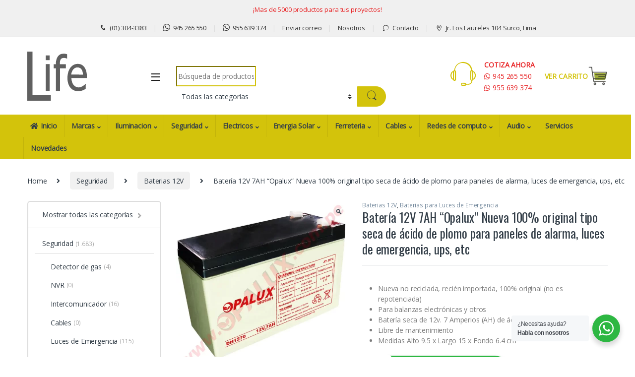

--- FILE ---
content_type: text/html; charset=UTF-8
request_url: https://lifestore.pe/producto/bateria-12v-7ah-opalux-nueva-100-original-tipo-seca-de-acido-de-plomo-para-paneles-de-alarma-luces-de-emergencia-ups-etc/
body_size: 37182
content:
<!DOCTYPE html>
<html lang="es">
<head>
<meta charset="UTF-8">
<meta name="viewport" content="width=device-width, initial-scale=1">
<link rel="profile" href="http://gmpg.org/xfn/11">
<link rel="pingback" href="https://lifestore.pe/xmlrpc.php">

<meta name='robots' content='index, follow, max-image-preview:large, max-snippet:-1, max-video-preview:-1' />

	<!-- This site is optimized with the Yoast SEO Premium plugin v23.4 (Yoast SEO v23.4) - https://yoast.com/wordpress/plugins/seo/ -->
	<title>Batería 12V  7AH “Opalux” Nueva 100% original tipo seca de ácido de plomo para paneles de alarma, luces de emergencia, ups, etc - LIFE STORE</title>
	<link rel="canonical" href="https://lifestore.pe/producto/bateria-12v-7ah-opalux-nueva-100-original-tipo-seca-de-acido-de-plomo-para-paneles-de-alarma-luces-de-emergencia-ups-etc/" />
	<meta property="og:locale" content="es_ES" />
	<meta property="og:type" content="article" />
	<meta property="og:title" content="Batería 12V  7AH “Opalux” Nueva 100% original tipo seca de ácido de plomo para paneles de alarma, luces de emergencia, ups, etc" />
	<meta property="og:description" content="Nueva no reciclada, recién importada, 100% original (no es repotenciada)  Para balanzas electrónicas y otros  Batería seca de 12v. 7 Amperios (AH) de ácido de plomo  Libre de mantenimiento  Medidas Alto 9.5 x Largo 15 x Fondo 6.4 cm" />
	<meta property="og:url" content="https://lifestore.pe/producto/bateria-12v-7ah-opalux-nueva-100-original-tipo-seca-de-acido-de-plomo-para-paneles-de-alarma-luces-de-emergencia-ups-etc/" />
	<meta property="og:site_name" content="LIFE STORE" />
	<meta property="article:publisher" content="https://www.facebook.com/lifestorep/" />
	<meta property="article:modified_time" content="2024-04-18T15:26:56+00:00" />
	<meta property="og:image" content="https://lifestore.pe/wp-content/uploads/2023/12/bateria-seca-dh-1270.webp" />
	<meta property="og:image:width" content="1000" />
	<meta property="og:image:height" content="1000" />
	<meta property="og:image:type" content="image/webp" />
	<meta name="twitter:card" content="summary_large_image" />
	<meta name="twitter:label1" content="Tiempo de lectura" />
	<meta name="twitter:data1" content="1 minuto" />
	<script type="application/ld+json" class="yoast-schema-graph">{"@context":"https://schema.org","@graph":[{"@type":"WebPage","@id":"https://lifestore.pe/producto/bateria-12v-7ah-opalux-nueva-100-original-tipo-seca-de-acido-de-plomo-para-paneles-de-alarma-luces-de-emergencia-ups-etc/","url":"https://lifestore.pe/producto/bateria-12v-7ah-opalux-nueva-100-original-tipo-seca-de-acido-de-plomo-para-paneles-de-alarma-luces-de-emergencia-ups-etc/","name":"Batería 12V 7AH “Opalux” Nueva 100% original tipo seca de ácido de plomo para paneles de alarma, luces de emergencia, ups, etc - LIFE STORE","isPartOf":{"@id":"https://lifestore.pe/#website"},"primaryImageOfPage":{"@id":"https://lifestore.pe/producto/bateria-12v-7ah-opalux-nueva-100-original-tipo-seca-de-acido-de-plomo-para-paneles-de-alarma-luces-de-emergencia-ups-etc/#primaryimage"},"image":{"@id":"https://lifestore.pe/producto/bateria-12v-7ah-opalux-nueva-100-original-tipo-seca-de-acido-de-plomo-para-paneles-de-alarma-luces-de-emergencia-ups-etc/#primaryimage"},"thumbnailUrl":"https://lifestore.pe/wp-content/uploads/2023/12/bateria-seca-dh-1270.webp","datePublished":"2023-12-05T21:08:57+00:00","dateModified":"2024-04-18T15:26:56+00:00","breadcrumb":{"@id":"https://lifestore.pe/producto/bateria-12v-7ah-opalux-nueva-100-original-tipo-seca-de-acido-de-plomo-para-paneles-de-alarma-luces-de-emergencia-ups-etc/#breadcrumb"},"inLanguage":"es","potentialAction":[{"@type":"ReadAction","target":["https://lifestore.pe/producto/bateria-12v-7ah-opalux-nueva-100-original-tipo-seca-de-acido-de-plomo-para-paneles-de-alarma-luces-de-emergencia-ups-etc/"]}]},{"@type":"ImageObject","inLanguage":"es","@id":"https://lifestore.pe/producto/bateria-12v-7ah-opalux-nueva-100-original-tipo-seca-de-acido-de-plomo-para-paneles-de-alarma-luces-de-emergencia-ups-etc/#primaryimage","url":"https://lifestore.pe/wp-content/uploads/2023/12/bateria-seca-dh-1270.webp","contentUrl":"https://lifestore.pe/wp-content/uploads/2023/12/bateria-seca-dh-1270.webp","width":1000,"height":1000},{"@type":"BreadcrumbList","@id":"https://lifestore.pe/producto/bateria-12v-7ah-opalux-nueva-100-original-tipo-seca-de-acido-de-plomo-para-paneles-de-alarma-luces-de-emergencia-ups-etc/#breadcrumb","itemListElement":[{"@type":"ListItem","position":1,"name":"Portada","item":"https://lifestore.pe/"},{"@type":"ListItem","position":2,"name":"Productos","item":"https://lifestore.pe/productos/"},{"@type":"ListItem","position":3,"name":"Batería 12V 7AH “Opalux” Nueva 100% original tipo seca de ácido de plomo para paneles de alarma, luces de emergencia, ups, etc"}]},{"@type":"WebSite","@id":"https://lifestore.pe/#website","url":"https://lifestore.pe/","name":"LIFE STORE","description":"Importadores y Distribuidores de equipos de seguridad, iluminacion, energia solar, electricos y redes","publisher":{"@id":"https://lifestore.pe/#organization"},"potentialAction":[{"@type":"SearchAction","target":{"@type":"EntryPoint","urlTemplate":"https://lifestore.pe/?s={search_term_string}"},"query-input":{"@type":"PropertyValueSpecification","valueRequired":true,"valueName":"search_term_string"}}],"inLanguage":"es"},{"@type":"Organization","@id":"https://lifestore.pe/#organization","name":"LIFE STORE","url":"https://lifestore.pe/","logo":{"@type":"ImageObject","inLanguage":"es","@id":"https://lifestore.pe/#/schema/logo/image/","url":"https://lifestore.pe/wp-content/uploads/2023/12/LOGO_LIFE.png","contentUrl":"https://lifestore.pe/wp-content/uploads/2023/12/LOGO_LIFE.png","width":1080,"height":1080,"caption":"LIFE STORE"},"image":{"@id":"https://lifestore.pe/#/schema/logo/image/"},"sameAs":["https://www.facebook.com/lifestorep/"]}]}</script>
	<!-- / Yoast SEO Premium plugin. -->


<link rel='dns-prefetch' href='//fonts.googleapis.com' />
<link rel='preconnect' href='https://fonts.gstatic.com' crossorigin />
<link rel="alternate" type="application/rss+xml" title="LIFE STORE &raquo; Feed" href="https://lifestore.pe/feed/" />
<link rel="alternate" type="application/rss+xml" title="LIFE STORE &raquo; Feed de los comentarios" href="https://lifestore.pe/comments/feed/" />
<link rel="alternate" title="oEmbed (JSON)" type="application/json+oembed" href="https://lifestore.pe/wp-json/oembed/1.0/embed?url=https%3A%2F%2Flifestore.pe%2Fproducto%2Fbateria-12v-7ah-opalux-nueva-100-original-tipo-seca-de-acido-de-plomo-para-paneles-de-alarma-luces-de-emergencia-ups-etc%2F" />
<link rel="alternate" title="oEmbed (XML)" type="text/xml+oembed" href="https://lifestore.pe/wp-json/oembed/1.0/embed?url=https%3A%2F%2Flifestore.pe%2Fproducto%2Fbateria-12v-7ah-opalux-nueva-100-original-tipo-seca-de-acido-de-plomo-para-paneles-de-alarma-luces-de-emergencia-ups-etc%2F&#038;format=xml" />
<style id='wp-img-auto-sizes-contain-inline-css' type='text/css'>
img:is([sizes=auto i],[sizes^="auto," i]){contain-intrinsic-size:3000px 1500px}
/*# sourceURL=wp-img-auto-sizes-contain-inline-css */
</style>
<link rel='stylesheet' id='sbi_styles-css' href='https://lifestore.pe/wp-content/plugins/instagram-feed/css/sbi-styles.min.css?ver=6.5.0' type='text/css' media='all' />
<style id='wp-emoji-styles-inline-css' type='text/css'>

	img.wp-smiley, img.emoji {
		display: inline !important;
		border: none !important;
		box-shadow: none !important;
		height: 1em !important;
		width: 1em !important;
		margin: 0 0.07em !important;
		vertical-align: -0.1em !important;
		background: none !important;
		padding: 0 !important;
	}
/*# sourceURL=wp-emoji-styles-inline-css */
</style>
<style id='wp-block-library-inline-css' type='text/css'>
:root{--wp-block-synced-color:#7a00df;--wp-block-synced-color--rgb:122,0,223;--wp-bound-block-color:var(--wp-block-synced-color);--wp-editor-canvas-background:#ddd;--wp-admin-theme-color:#007cba;--wp-admin-theme-color--rgb:0,124,186;--wp-admin-theme-color-darker-10:#006ba1;--wp-admin-theme-color-darker-10--rgb:0,107,160.5;--wp-admin-theme-color-darker-20:#005a87;--wp-admin-theme-color-darker-20--rgb:0,90,135;--wp-admin-border-width-focus:2px}@media (min-resolution:192dpi){:root{--wp-admin-border-width-focus:1.5px}}.wp-element-button{cursor:pointer}:root .has-very-light-gray-background-color{background-color:#eee}:root .has-very-dark-gray-background-color{background-color:#313131}:root .has-very-light-gray-color{color:#eee}:root .has-very-dark-gray-color{color:#313131}:root .has-vivid-green-cyan-to-vivid-cyan-blue-gradient-background{background:linear-gradient(135deg,#00d084,#0693e3)}:root .has-purple-crush-gradient-background{background:linear-gradient(135deg,#34e2e4,#4721fb 50%,#ab1dfe)}:root .has-hazy-dawn-gradient-background{background:linear-gradient(135deg,#faaca8,#dad0ec)}:root .has-subdued-olive-gradient-background{background:linear-gradient(135deg,#fafae1,#67a671)}:root .has-atomic-cream-gradient-background{background:linear-gradient(135deg,#fdd79a,#004a59)}:root .has-nightshade-gradient-background{background:linear-gradient(135deg,#330968,#31cdcf)}:root .has-midnight-gradient-background{background:linear-gradient(135deg,#020381,#2874fc)}:root{--wp--preset--font-size--normal:16px;--wp--preset--font-size--huge:42px}.has-regular-font-size{font-size:1em}.has-larger-font-size{font-size:2.625em}.has-normal-font-size{font-size:var(--wp--preset--font-size--normal)}.has-huge-font-size{font-size:var(--wp--preset--font-size--huge)}.has-text-align-center{text-align:center}.has-text-align-left{text-align:left}.has-text-align-right{text-align:right}.has-fit-text{white-space:nowrap!important}#end-resizable-editor-section{display:none}.aligncenter{clear:both}.items-justified-left{justify-content:flex-start}.items-justified-center{justify-content:center}.items-justified-right{justify-content:flex-end}.items-justified-space-between{justify-content:space-between}.screen-reader-text{border:0;clip-path:inset(50%);height:1px;margin:-1px;overflow:hidden;padding:0;position:absolute;width:1px;word-wrap:normal!important}.screen-reader-text:focus{background-color:#ddd;clip-path:none;color:#444;display:block;font-size:1em;height:auto;left:5px;line-height:normal;padding:15px 23px 14px;text-decoration:none;top:5px;width:auto;z-index:100000}html :where(.has-border-color){border-style:solid}html :where([style*=border-top-color]){border-top-style:solid}html :where([style*=border-right-color]){border-right-style:solid}html :where([style*=border-bottom-color]){border-bottom-style:solid}html :where([style*=border-left-color]){border-left-style:solid}html :where([style*=border-width]){border-style:solid}html :where([style*=border-top-width]){border-top-style:solid}html :where([style*=border-right-width]){border-right-style:solid}html :where([style*=border-bottom-width]){border-bottom-style:solid}html :where([style*=border-left-width]){border-left-style:solid}html :where(img[class*=wp-image-]){height:auto;max-width:100%}:where(figure){margin:0 0 1em}html :where(.is-position-sticky){--wp-admin--admin-bar--position-offset:var(--wp-admin--admin-bar--height,0px)}@media screen and (max-width:600px){html :where(.is-position-sticky){--wp-admin--admin-bar--position-offset:0px}}

/*# sourceURL=wp-block-library-inline-css */
</style><link rel='stylesheet' id='wc-blocks-style-css' href='https://lifestore.pe/wp-content/plugins/woocommerce/assets/client/blocks/wc-blocks.css?ver=wc-9.3.5' type='text/css' media='all' />
<style id='global-styles-inline-css' type='text/css'>
:root{--wp--preset--aspect-ratio--square: 1;--wp--preset--aspect-ratio--4-3: 4/3;--wp--preset--aspect-ratio--3-4: 3/4;--wp--preset--aspect-ratio--3-2: 3/2;--wp--preset--aspect-ratio--2-3: 2/3;--wp--preset--aspect-ratio--16-9: 16/9;--wp--preset--aspect-ratio--9-16: 9/16;--wp--preset--color--black: #000000;--wp--preset--color--cyan-bluish-gray: #abb8c3;--wp--preset--color--white: #ffffff;--wp--preset--color--pale-pink: #f78da7;--wp--preset--color--vivid-red: #cf2e2e;--wp--preset--color--luminous-vivid-orange: #ff6900;--wp--preset--color--luminous-vivid-amber: #fcb900;--wp--preset--color--light-green-cyan: #7bdcb5;--wp--preset--color--vivid-green-cyan: #00d084;--wp--preset--color--pale-cyan-blue: #8ed1fc;--wp--preset--color--vivid-cyan-blue: #0693e3;--wp--preset--color--vivid-purple: #9b51e0;--wp--preset--gradient--vivid-cyan-blue-to-vivid-purple: linear-gradient(135deg,rgb(6,147,227) 0%,rgb(155,81,224) 100%);--wp--preset--gradient--light-green-cyan-to-vivid-green-cyan: linear-gradient(135deg,rgb(122,220,180) 0%,rgb(0,208,130) 100%);--wp--preset--gradient--luminous-vivid-amber-to-luminous-vivid-orange: linear-gradient(135deg,rgb(252,185,0) 0%,rgb(255,105,0) 100%);--wp--preset--gradient--luminous-vivid-orange-to-vivid-red: linear-gradient(135deg,rgb(255,105,0) 0%,rgb(207,46,46) 100%);--wp--preset--gradient--very-light-gray-to-cyan-bluish-gray: linear-gradient(135deg,rgb(238,238,238) 0%,rgb(169,184,195) 100%);--wp--preset--gradient--cool-to-warm-spectrum: linear-gradient(135deg,rgb(74,234,220) 0%,rgb(151,120,209) 20%,rgb(207,42,186) 40%,rgb(238,44,130) 60%,rgb(251,105,98) 80%,rgb(254,248,76) 100%);--wp--preset--gradient--blush-light-purple: linear-gradient(135deg,rgb(255,206,236) 0%,rgb(152,150,240) 100%);--wp--preset--gradient--blush-bordeaux: linear-gradient(135deg,rgb(254,205,165) 0%,rgb(254,45,45) 50%,rgb(107,0,62) 100%);--wp--preset--gradient--luminous-dusk: linear-gradient(135deg,rgb(255,203,112) 0%,rgb(199,81,192) 50%,rgb(65,88,208) 100%);--wp--preset--gradient--pale-ocean: linear-gradient(135deg,rgb(255,245,203) 0%,rgb(182,227,212) 50%,rgb(51,167,181) 100%);--wp--preset--gradient--electric-grass: linear-gradient(135deg,rgb(202,248,128) 0%,rgb(113,206,126) 100%);--wp--preset--gradient--midnight: linear-gradient(135deg,rgb(2,3,129) 0%,rgb(40,116,252) 100%);--wp--preset--font-size--small: 13px;--wp--preset--font-size--medium: 20px;--wp--preset--font-size--large: 36px;--wp--preset--font-size--x-large: 42px;--wp--preset--font-family--inter: "Inter", sans-serif;--wp--preset--font-family--cardo: Cardo;--wp--preset--spacing--20: 0.44rem;--wp--preset--spacing--30: 0.67rem;--wp--preset--spacing--40: 1rem;--wp--preset--spacing--50: 1.5rem;--wp--preset--spacing--60: 2.25rem;--wp--preset--spacing--70: 3.38rem;--wp--preset--spacing--80: 5.06rem;--wp--preset--shadow--natural: 6px 6px 9px rgba(0, 0, 0, 0.2);--wp--preset--shadow--deep: 12px 12px 50px rgba(0, 0, 0, 0.4);--wp--preset--shadow--sharp: 6px 6px 0px rgba(0, 0, 0, 0.2);--wp--preset--shadow--outlined: 6px 6px 0px -3px rgb(255, 255, 255), 6px 6px rgb(0, 0, 0);--wp--preset--shadow--crisp: 6px 6px 0px rgb(0, 0, 0);}:where(.is-layout-flex){gap: 0.5em;}:where(.is-layout-grid){gap: 0.5em;}body .is-layout-flex{display: flex;}.is-layout-flex{flex-wrap: wrap;align-items: center;}.is-layout-flex > :is(*, div){margin: 0;}body .is-layout-grid{display: grid;}.is-layout-grid > :is(*, div){margin: 0;}:where(.wp-block-columns.is-layout-flex){gap: 2em;}:where(.wp-block-columns.is-layout-grid){gap: 2em;}:where(.wp-block-post-template.is-layout-flex){gap: 1.25em;}:where(.wp-block-post-template.is-layout-grid){gap: 1.25em;}.has-black-color{color: var(--wp--preset--color--black) !important;}.has-cyan-bluish-gray-color{color: var(--wp--preset--color--cyan-bluish-gray) !important;}.has-white-color{color: var(--wp--preset--color--white) !important;}.has-pale-pink-color{color: var(--wp--preset--color--pale-pink) !important;}.has-vivid-red-color{color: var(--wp--preset--color--vivid-red) !important;}.has-luminous-vivid-orange-color{color: var(--wp--preset--color--luminous-vivid-orange) !important;}.has-luminous-vivid-amber-color{color: var(--wp--preset--color--luminous-vivid-amber) !important;}.has-light-green-cyan-color{color: var(--wp--preset--color--light-green-cyan) !important;}.has-vivid-green-cyan-color{color: var(--wp--preset--color--vivid-green-cyan) !important;}.has-pale-cyan-blue-color{color: var(--wp--preset--color--pale-cyan-blue) !important;}.has-vivid-cyan-blue-color{color: var(--wp--preset--color--vivid-cyan-blue) !important;}.has-vivid-purple-color{color: var(--wp--preset--color--vivid-purple) !important;}.has-black-background-color{background-color: var(--wp--preset--color--black) !important;}.has-cyan-bluish-gray-background-color{background-color: var(--wp--preset--color--cyan-bluish-gray) !important;}.has-white-background-color{background-color: var(--wp--preset--color--white) !important;}.has-pale-pink-background-color{background-color: var(--wp--preset--color--pale-pink) !important;}.has-vivid-red-background-color{background-color: var(--wp--preset--color--vivid-red) !important;}.has-luminous-vivid-orange-background-color{background-color: var(--wp--preset--color--luminous-vivid-orange) !important;}.has-luminous-vivid-amber-background-color{background-color: var(--wp--preset--color--luminous-vivid-amber) !important;}.has-light-green-cyan-background-color{background-color: var(--wp--preset--color--light-green-cyan) !important;}.has-vivid-green-cyan-background-color{background-color: var(--wp--preset--color--vivid-green-cyan) !important;}.has-pale-cyan-blue-background-color{background-color: var(--wp--preset--color--pale-cyan-blue) !important;}.has-vivid-cyan-blue-background-color{background-color: var(--wp--preset--color--vivid-cyan-blue) !important;}.has-vivid-purple-background-color{background-color: var(--wp--preset--color--vivid-purple) !important;}.has-black-border-color{border-color: var(--wp--preset--color--black) !important;}.has-cyan-bluish-gray-border-color{border-color: var(--wp--preset--color--cyan-bluish-gray) !important;}.has-white-border-color{border-color: var(--wp--preset--color--white) !important;}.has-pale-pink-border-color{border-color: var(--wp--preset--color--pale-pink) !important;}.has-vivid-red-border-color{border-color: var(--wp--preset--color--vivid-red) !important;}.has-luminous-vivid-orange-border-color{border-color: var(--wp--preset--color--luminous-vivid-orange) !important;}.has-luminous-vivid-amber-border-color{border-color: var(--wp--preset--color--luminous-vivid-amber) !important;}.has-light-green-cyan-border-color{border-color: var(--wp--preset--color--light-green-cyan) !important;}.has-vivid-green-cyan-border-color{border-color: var(--wp--preset--color--vivid-green-cyan) !important;}.has-pale-cyan-blue-border-color{border-color: var(--wp--preset--color--pale-cyan-blue) !important;}.has-vivid-cyan-blue-border-color{border-color: var(--wp--preset--color--vivid-cyan-blue) !important;}.has-vivid-purple-border-color{border-color: var(--wp--preset--color--vivid-purple) !important;}.has-vivid-cyan-blue-to-vivid-purple-gradient-background{background: var(--wp--preset--gradient--vivid-cyan-blue-to-vivid-purple) !important;}.has-light-green-cyan-to-vivid-green-cyan-gradient-background{background: var(--wp--preset--gradient--light-green-cyan-to-vivid-green-cyan) !important;}.has-luminous-vivid-amber-to-luminous-vivid-orange-gradient-background{background: var(--wp--preset--gradient--luminous-vivid-amber-to-luminous-vivid-orange) !important;}.has-luminous-vivid-orange-to-vivid-red-gradient-background{background: var(--wp--preset--gradient--luminous-vivid-orange-to-vivid-red) !important;}.has-very-light-gray-to-cyan-bluish-gray-gradient-background{background: var(--wp--preset--gradient--very-light-gray-to-cyan-bluish-gray) !important;}.has-cool-to-warm-spectrum-gradient-background{background: var(--wp--preset--gradient--cool-to-warm-spectrum) !important;}.has-blush-light-purple-gradient-background{background: var(--wp--preset--gradient--blush-light-purple) !important;}.has-blush-bordeaux-gradient-background{background: var(--wp--preset--gradient--blush-bordeaux) !important;}.has-luminous-dusk-gradient-background{background: var(--wp--preset--gradient--luminous-dusk) !important;}.has-pale-ocean-gradient-background{background: var(--wp--preset--gradient--pale-ocean) !important;}.has-electric-grass-gradient-background{background: var(--wp--preset--gradient--electric-grass) !important;}.has-midnight-gradient-background{background: var(--wp--preset--gradient--midnight) !important;}.has-small-font-size{font-size: var(--wp--preset--font-size--small) !important;}.has-medium-font-size{font-size: var(--wp--preset--font-size--medium) !important;}.has-large-font-size{font-size: var(--wp--preset--font-size--large) !important;}.has-x-large-font-size{font-size: var(--wp--preset--font-size--x-large) !important;}
/*# sourceURL=global-styles-inline-css */
</style>

<style id='classic-theme-styles-inline-css' type='text/css'>
/*! This file is auto-generated */
.wp-block-button__link{color:#fff;background-color:#32373c;border-radius:9999px;box-shadow:none;text-decoration:none;padding:calc(.667em + 2px) calc(1.333em + 2px);font-size:1.125em}.wp-block-file__button{background:#32373c;color:#fff;text-decoration:none}
/*# sourceURL=/wp-includes/css/classic-themes.min.css */
</style>
<link rel='stylesheet' id='wp-components-css' href='https://lifestore.pe/wp-includes/css/dist/components/style.min.css?ver=6.9' type='text/css' media='all' />
<link rel='stylesheet' id='wp-preferences-css' href='https://lifestore.pe/wp-includes/css/dist/preferences/style.min.css?ver=6.9' type='text/css' media='all' />
<link rel='stylesheet' id='wp-block-editor-css' href='https://lifestore.pe/wp-includes/css/dist/block-editor/style.min.css?ver=6.9' type='text/css' media='all' />
<link rel='stylesheet' id='wp-reusable-blocks-css' href='https://lifestore.pe/wp-includes/css/dist/reusable-blocks/style.min.css?ver=6.9' type='text/css' media='all' />
<link rel='stylesheet' id='wp-patterns-css' href='https://lifestore.pe/wp-includes/css/dist/patterns/style.min.css?ver=6.9' type='text/css' media='all' />
<link rel='stylesheet' id='wp-editor-css' href='https://lifestore.pe/wp-includes/css/dist/editor/style.min.css?ver=6.9' type='text/css' media='all' />
<link rel='stylesheet' id='embedpress_pro-cgb-style-css-css' href='https://lifestore.pe/wp-content/plugins/embedpress-pro/Gutenberg/dist/blocks.style.build.css' type='text/css' media='all' />
<link rel='stylesheet' id='nta-css-popup-css' href='https://lifestore.pe/wp-content/plugins/whatsapp-for-wordpress/assets/dist/css/style.css?ver=6.9' type='text/css' media='all' />
<link rel='stylesheet' id='ctf_styles-css' href='https://lifestore.pe/wp-content/plugins/custom-twitter-feeds/css/ctf-styles.min.css?ver=2.2.2' type='text/css' media='all' />
<link rel='stylesheet' id='mas-wc-brands-style-css' href='https://lifestore.pe/wp-content/plugins/mas-woocommerce-brands/assets/css/style.css?ver=1.0.9' type='text/css' media='all' />
<link rel='stylesheet' id='click-order-chat-css' href='https://lifestore.pe/wp-content/plugins/wayra-click-to-order-or-chat/public/css/click-order-chat-public.css?ver=1.0.8' type='text/css' media='all' />
<link rel='stylesheet' id='photoswipe-css' href='https://lifestore.pe/wp-content/plugins/woocommerce/assets/css/photoswipe/photoswipe.min.css?ver=9.3.5' type='text/css' media='all' />
<link rel='stylesheet' id='photoswipe-default-skin-css' href='https://lifestore.pe/wp-content/plugins/woocommerce/assets/css/photoswipe/default-skin/default-skin.min.css?ver=9.3.5' type='text/css' media='all' />
<style id='woocommerce-inline-inline-css' type='text/css'>
.woocommerce form .form-row .required { visibility: visible; }
/*# sourceURL=woocommerce-inline-inline-css */
</style>
<link rel='stylesheet' id='cff-css' href='https://lifestore.pe/wp-content/plugins/custom-facebook-feed-pro/assets/css/cff-style.min.css?ver=4.6.5' type='text/css' media='all' />
<link rel='stylesheet' id='ywraq_prettyPhoto_css-css' href='//lifestore.pe/wp-content/plugins/woocommerce/assets/css/prettyPhoto.css?ver=6.9' type='text/css' media='all' />
<link rel='stylesheet' id='yith_ywraq_frontend-css' href='https://lifestore.pe/wp-content/plugins/yith-woocommerce-request-a-quote-premium/assets/css/frontend.css?ver=6.9' type='text/css' media='all' />
<style id='yith_ywraq_frontend-inline-css' type='text/css'>

.woocommerce .add-request-quote-button.button{
    background-color: #d01619;
    color: #f9f9f9;
}
.woocommerce .add-request-quote-button.button:hover{
    background-color: #d01619;
    color: #f7f6f6;
}
.woocommerce a.add-request-quote-button{
    color: #f9f9f9;
}

.woocommerce a.add-request-quote-button:hover{
    color: #f7f6f6;
}

/*# sourceURL=yith_ywraq_frontend-inline-css */
</style>
<link rel='stylesheet' id='font-electro-css' href='https://lifestore.pe/wp-content/themes/electro/assets/css/font-electro.css?ver=3.3.13' type='text/css' media='all' />
<link rel='stylesheet' id='fontawesome-css' href='https://lifestore.pe/wp-content/themes/electro/assets/vendor/fontawesome/css/all.min.css?ver=3.3.13' type='text/css' media='all' />
<link rel='stylesheet' id='animate-css-css' href='https://lifestore.pe/wp-content/themes/electro/assets/vendor/animate.css/animate.min.css?ver=3.3.13' type='text/css' media='all' />
<link rel='stylesheet' id='electro-style-css' href='https://lifestore.pe/wp-content/themes/electro/style.min.css?ver=3.3.13' type='text/css' media='all' />
<link rel='stylesheet' id='electro-child-style-css' href='https://lifestore.pe/wp-content/themes/electro-child/style.css?ver=3.3.13' type='text/css' media='all' />
<link rel='stylesheet' id='dashicons-css' href='https://lifestore.pe/wp-includes/css/dashicons.min.css?ver=6.9' type='text/css' media='all' />
<link rel="preload" as="style" href="https://fonts.googleapis.com/css?family=Oswald:400%7COpen%20Sans&#038;subset=latin&#038;display=swap&#038;ver=1714852660" /><link rel="stylesheet" href="https://fonts.googleapis.com/css?family=Oswald:400%7COpen%20Sans&#038;subset=latin&#038;display=swap&#038;ver=1714852660" media="print" onload="this.media='all'"><noscript><link rel="stylesheet" href="https://fonts.googleapis.com/css?family=Oswald:400%7COpen%20Sans&#038;subset=latin&#038;display=swap&#038;ver=1714852660" /></noscript><script type="text/javascript" src="https://lifestore.pe/wp-includes/js/jquery/jquery.min.js?ver=3.7.1" id="jquery-core-js"></script>
<script type="text/javascript" src="https://lifestore.pe/wp-includes/js/jquery/jquery-migrate.min.js?ver=3.4.1" id="jquery-migrate-js"></script>
<script type="text/javascript" src="https://lifestore.pe/wp-content/plugins/woocommerce/assets/js/jquery-blockui/jquery.blockUI.min.js?ver=2.7.0-wc.9.3.5" id="jquery-blockui-js" data-wp-strategy="defer"></script>
<script type="text/javascript" id="wc-add-to-cart-js-extra">
/* <![CDATA[ */
var wc_add_to_cart_params = {"ajax_url":"/wp-admin/admin-ajax.php","wc_ajax_url":"/?wc-ajax=%%endpoint%%","i18n_view_cart":"View cart","cart_url":"https://lifestore.pe/carrito/","is_cart":"","cart_redirect_after_add":"no"};
//# sourceURL=wc-add-to-cart-js-extra
/* ]]> */
</script>
<script type="text/javascript" src="https://lifestore.pe/wp-content/plugins/woocommerce/assets/js/frontend/add-to-cart.min.js?ver=9.3.5" id="wc-add-to-cart-js" data-wp-strategy="defer"></script>
<script type="text/javascript" src="https://lifestore.pe/wp-content/plugins/woocommerce/assets/js/zoom/jquery.zoom.min.js?ver=1.7.21-wc.9.3.5" id="zoom-js" defer="defer" data-wp-strategy="defer"></script>
<script type="text/javascript" src="https://lifestore.pe/wp-content/plugins/woocommerce/assets/js/photoswipe/photoswipe.min.js?ver=4.1.1-wc.9.3.5" id="photoswipe-js" defer="defer" data-wp-strategy="defer"></script>
<script type="text/javascript" src="https://lifestore.pe/wp-content/plugins/woocommerce/assets/js/photoswipe/photoswipe-ui-default.min.js?ver=4.1.1-wc.9.3.5" id="photoswipe-ui-default-js" defer="defer" data-wp-strategy="defer"></script>
<script type="text/javascript" id="wc-single-product-js-extra">
/* <![CDATA[ */
var wc_single_product_params = {"i18n_required_rating_text":"Please select a rating","review_rating_required":"yes","flexslider":{"rtl":false,"animation":"slide","smoothHeight":true,"directionNav":false,"controlNav":"thumbnails","slideshow":false,"animationSpeed":500,"animationLoop":false,"allowOneSlide":false},"zoom_enabled":"1","zoom_options":[],"photoswipe_enabled":"1","photoswipe_options":{"shareEl":false,"closeOnScroll":false,"history":false,"hideAnimationDuration":0,"showAnimationDuration":0},"flexslider_enabled":"1"};
//# sourceURL=wc-single-product-js-extra
/* ]]> */
</script>
<script type="text/javascript" src="https://lifestore.pe/wp-content/plugins/woocommerce/assets/js/frontend/single-product.min.js?ver=9.3.5" id="wc-single-product-js" defer="defer" data-wp-strategy="defer"></script>
<script type="text/javascript" src="https://lifestore.pe/wp-content/plugins/woocommerce/assets/js/js-cookie/js.cookie.min.js?ver=2.1.4-wc.9.3.5" id="js-cookie-js" defer="defer" data-wp-strategy="defer"></script>
<script type="text/javascript" id="woocommerce-js-extra">
/* <![CDATA[ */
var woocommerce_params = {"ajax_url":"/wp-admin/admin-ajax.php","wc_ajax_url":"/?wc-ajax=%%endpoint%%"};
//# sourceURL=woocommerce-js-extra
/* ]]> */
</script>
<script type="text/javascript" src="https://lifestore.pe/wp-content/plugins/woocommerce/assets/js/frontend/woocommerce.min.js?ver=9.3.5" id="woocommerce-js" defer="defer" data-wp-strategy="defer"></script>
<script type="text/javascript" src="https://lifestore.pe/wp-content/plugins/js_composer/assets/js/vendors/woocommerce-add-to-cart.js?ver=7.2" id="vc_woocommerce-add-to-cart-js-js"></script>
<script type="text/javascript" id="wc-cart-fragments-js-extra">
/* <![CDATA[ */
var wc_cart_fragments_params = {"ajax_url":"/wp-admin/admin-ajax.php","wc_ajax_url":"/?wc-ajax=%%endpoint%%","cart_hash_key":"wc_cart_hash_7861b1a8e30b13c14e1109cc0c1b9aeb","fragment_name":"wc_fragments_7861b1a8e30b13c14e1109cc0c1b9aeb","request_timeout":"5000"};
//# sourceURL=wc-cart-fragments-js-extra
/* ]]> */
</script>
<script type="text/javascript" src="https://lifestore.pe/wp-content/plugins/woocommerce/assets/js/frontend/cart-fragments.min.js?ver=9.3.5" id="wc-cart-fragments-js" defer="defer" data-wp-strategy="defer"></script>
<script></script><link rel="https://api.w.org/" href="https://lifestore.pe/wp-json/" /><link rel="alternate" title="JSON" type="application/json" href="https://lifestore.pe/wp-json/wp/v2/product/2354" /><link rel="EditURI" type="application/rsd+xml" title="RSD" href="https://lifestore.pe/xmlrpc.php?rsd" />
<meta name="generator" content="WordPress 6.9" />
<meta name="generator" content="WooCommerce 9.3.5" />
<link rel='shortlink' href='https://lifestore.pe/?p=2354' />
<meta name="generator" content="Redux 4.4.18" /><!-- Custom Facebook Feed JS vars -->
<script type="text/javascript">
var cffsiteurl = "https://lifestore.pe/wp-content/plugins";
var cffajaxurl = "https://lifestore.pe/wp-admin/admin-ajax.php";


var cfflinkhashtags = "false";
</script>
	<noscript><style>.woocommerce-product-gallery{ opacity: 1 !important; }</style></noscript>
	<meta name="generator" content="Powered by WPBakery Page Builder - drag and drop page builder for WordPress."/>
<meta name="generator" content="Powered by Slider Revolution 6.6.18 - responsive, Mobile-Friendly Slider Plugin for WordPress with comfortable drag and drop interface." />
<style class='wp-fonts-local' type='text/css'>
@font-face{font-family:Inter;font-style:normal;font-weight:300 900;font-display:fallback;src:url('https://lifestore.pe/wp-content/plugins/woocommerce/assets/fonts/Inter-VariableFont_slnt,wght.woff2') format('woff2');font-stretch:normal;}
@font-face{font-family:Cardo;font-style:normal;font-weight:400;font-display:fallback;src:url('https://lifestore.pe/wp-content/plugins/woocommerce/assets/fonts/cardo_normal_400.woff2') format('woff2');}
</style>
<link rel="icon" href="https://lifestore.pe/wp-content/uploads/2023/12/favicon-life-opalux.png" sizes="32x32" />
<link rel="icon" href="https://lifestore.pe/wp-content/uploads/2023/12/favicon-life-opalux.png" sizes="192x192" />
<link rel="apple-touch-icon" href="https://lifestore.pe/wp-content/uploads/2023/12/favicon-life-opalux.png" />
<meta name="msapplication-TileImage" content="https://lifestore.pe/wp-content/uploads/2023/12/favicon-life-opalux.png" />
<script>function setREVStartSize(e){
			//window.requestAnimationFrame(function() {
				window.RSIW = window.RSIW===undefined ? window.innerWidth : window.RSIW;
				window.RSIH = window.RSIH===undefined ? window.innerHeight : window.RSIH;
				try {
					var pw = document.getElementById(e.c).parentNode.offsetWidth,
						newh;
					pw = pw===0 || isNaN(pw) || (e.l=="fullwidth" || e.layout=="fullwidth") ? window.RSIW : pw;
					e.tabw = e.tabw===undefined ? 0 : parseInt(e.tabw);
					e.thumbw = e.thumbw===undefined ? 0 : parseInt(e.thumbw);
					e.tabh = e.tabh===undefined ? 0 : parseInt(e.tabh);
					e.thumbh = e.thumbh===undefined ? 0 : parseInt(e.thumbh);
					e.tabhide = e.tabhide===undefined ? 0 : parseInt(e.tabhide);
					e.thumbhide = e.thumbhide===undefined ? 0 : parseInt(e.thumbhide);
					e.mh = e.mh===undefined || e.mh=="" || e.mh==="auto" ? 0 : parseInt(e.mh,0);
					if(e.layout==="fullscreen" || e.l==="fullscreen")
						newh = Math.max(e.mh,window.RSIH);
					else{
						e.gw = Array.isArray(e.gw) ? e.gw : [e.gw];
						for (var i in e.rl) if (e.gw[i]===undefined || e.gw[i]===0) e.gw[i] = e.gw[i-1];
						e.gh = e.el===undefined || e.el==="" || (Array.isArray(e.el) && e.el.length==0)? e.gh : e.el;
						e.gh = Array.isArray(e.gh) ? e.gh : [e.gh];
						for (var i in e.rl) if (e.gh[i]===undefined || e.gh[i]===0) e.gh[i] = e.gh[i-1];
											
						var nl = new Array(e.rl.length),
							ix = 0,
							sl;
						e.tabw = e.tabhide>=pw ? 0 : e.tabw;
						e.thumbw = e.thumbhide>=pw ? 0 : e.thumbw;
						e.tabh = e.tabhide>=pw ? 0 : e.tabh;
						e.thumbh = e.thumbhide>=pw ? 0 : e.thumbh;
						for (var i in e.rl) nl[i] = e.rl[i]<window.RSIW ? 0 : e.rl[i];
						sl = nl[0];
						for (var i in nl) if (sl>nl[i] && nl[i]>0) { sl = nl[i]; ix=i;}
						var m = pw>(e.gw[ix]+e.tabw+e.thumbw) ? 1 : (pw-(e.tabw+e.thumbw)) / (e.gw[ix]);
						newh =  (e.gh[ix] * m) + (e.tabh + e.thumbh);
					}
					var el = document.getElementById(e.c);
					if (el!==null && el) el.style.height = newh+"px";
					el = document.getElementById(e.c+"_wrapper");
					if (el!==null && el) {
						el.style.height = newh+"px";
						el.style.display = "block";
					}
				} catch(e){
					console.log("Failure at Presize of Slider:" + e)
				}
			//});
		  };</script>
<style type="text/css">
        .footer-call-us .call-us-icon i,
        .header-support-info .support-icon i,
        .header-support-inner .support-icon,
        .widget_electro_products_filter .widget_layered_nav li > a:hover::before,
        .widget_electro_products_filter .widget_layered_nav li > a:focus::before,
        .widget_electro_products_filter .widget_product_categories li > a:hover::before,
        .widget_electro_products_filter .widget_product_categories li > a:focus::before,
        .widget_electro_products_filter .widget_layered_nav li.chosen > a::before,
        .widget_electro_products_filter .widget_product_categories li.current-cat > a::before,
        .features-list .media-left i,
        .secondary-nav>.dropdown.open >a::before,
        .secondary-nav>.dropdown.show >a::before,
        p.stars a,
        .top-bar.top-bar-v1 #menu-top-bar-left.nav-inline .menu-item > a i,
        .handheld-footer .handheld-footer-bar .footer-call-us .call-us-text span,
        .footer-v2 .handheld-footer .handheld-footer-bar .footer-call-us .call-us-text span,
        .top-bar .menu-item.customer-support i,
        .header-v13 .primary-nav-menu .nav-inline>.menu-item>a:hover,
        .header-v13 .primary-nav-menu .nav-inline>.dropdown:hover > a,
        .header-v13 .off-canvas-navigation-wrapper .navbar-toggler:hover,
        .header-v13 .off-canvas-navigation-wrapper button:hover,
        .header-v13 .off-canvas-navigation-wrapper.toggled .navbar-toggler:hover,
        .header-v13 .off-canvas-navigation-wrapper.toggled button:hover {
            color: #d3c30b;
        }

        .header-logo svg ellipse,
        .footer-logo svg ellipse{
            fill:#d3c30b;
        }

        .primary-nav .nav-inline > .menu-item .dropdown-menu,
        .primary-nav-menu .nav-inline > .menu-item .dropdown-menu,
        .navbar-primary .navbar-nav > .menu-item .dropdown-menu,
        .vertical-menu .menu-item-has-children > .dropdown-menu,
        .departments-menu .menu-item-has-children:hover > .dropdown-menu,
        .top-bar .nav-inline > .menu-item .dropdown-menu,
        .secondary-nav>.dropdown .dropdown-menu,
        .header-v6 .vertical-menu .list-group-item > .dropdown-menu,
        .best-selling-menu .nav-item>ul>li.electro-more-menu-item .dropdown-menu,
        .home-v5-slider .tp-tab.selected .tp-tab-title:before,
        .home-v5-slider .tp-tab.selected .tp-tab-title:after,
        .header-v5 .electro-navigation .departments-menu-v2>.dropdown>.dropdown-menu,
        .product-categories-list-with-header.v2 header .caption .section-title:after,
        .primary-nav-menu .nav-inline >.menu-item .dropdown-menu,
        .dropdown-menu-mini-cart,
        .dropdown-menu-user-account,
        .electro-navbar-primary .nav>.menu-item.menu-item-has-children .dropdown-menu,
        .header-v6 .header-logo-area .departments-menu-v2 .departments-menu-v2-title+.dropdown-menu,
        .departments-menu-v2 .departments-menu-v2-title+.dropdown-menu li.menu-item-has-children .dropdown-menu,
        .secondary-nav-v6 .secondary-nav-v6-inner .sub-menu,
        .secondary-nav-v6 .widget_nav_menu .sub-menu {
            border-top-color: #d3c30b;
        }

        .columns-6-1 > ul.products > li.product .thumbnails > a:hover,
        .primary-nav .nav-inline .yamm-fw.open > a::before,
        .columns-6-1>ul.products.product-main-6-1 .electro-wc-product-gallery__wrapper .electro-wc-product-gallery__image.flex-active-slide img,
        .single-product .electro-wc-product-gallery .electro-wc-product-gallery__wrapper .electro-wc-product-gallery__image.flex-active-slide img,
        .products-6-1-with-categories-inner .product-main-6-1 .images .thumbnails a:hover,
        .home-v5-slider .tp-tab.selected .tp-tab-title:after,
        .electro-navbar .departments-menu-v2 .departments-menu-v2-title+.dropdown-menu li.menu-item-has-children>.dropdown-menu,
        .product-main-6-1 .thumbnails>a:focus, .product-main-6-1 .thumbnails>a:hover,
        .product-main-6-1 .thumbnails>a:focus, .product-main-6-1 .thumbnails>a:focus,
        .product-main-6-1 .thumbnails>a:focus>img, .product-main-6-1 .thumbnails>a:hover>img,
        .product-main-6-1 .thumbnails>a:focus>img, .product-main-6-1 .thumbnails>a:focus>img {
            border-bottom-color: #d3c30b;
        }

        .navbar-primary,
        .footer-newsletter,
        .button:hover::before,
        li.product:hover .button::before,
        li.product:hover .added_to_cart::before,
        .owl-item .product:hover .button::before,
        .owl-item .product:hover .added_to_cart::before,
        .widget_price_filter .ui-slider .ui-slider-handle,
        .woocommerce-pagination ul.page-numbers > li a.current,
        .woocommerce-pagination ul.page-numbers > li span.current,
        .pagination ul.page-numbers > li a.current,
        .pagination ul.page-numbers > li span.current,
        .owl-dots .owl-dot.active,
        .products-carousel-tabs .nav-link.active::before,
        .deal-progress .progress-bar,
        .products-2-1-2 .nav-link.active::before,
        .products-4-1-4 .nav-link.active::before,
        .da .da-action > a::after,
        .header-v1 .navbar-search .input-group .btn,
        .header-v3 .navbar-search .input-group .btn,
        .header-v6 .navbar-search .input-group .btn,
        .header-v8 .navbar-search .input-group .btn,
        .header-v9 .navbar-search .input-group .btn,
        .header-v10 .navbar-search .input-group .btn,
        .header-v11 .navbar-search .input-group-btn .btn,
        .header-v12 .navbar-search .input-group .btn,
        .vertical-menu > li:first-child,
        .widget.widget_tag_cloud .tagcloud a:hover,
        .widget.widget_tag_cloud .tagcloud a:focus,
        .navbar-mini-cart .cart-items-count,
        .navbar-compare .count,
        .navbar-wishlist .count,
        .wc-tabs > li.active a::before,
        .ec-tabs > li.active a::before,
        .woocommerce-info,
        .woocommerce-noreviews,
        p.no-comments,
        .products-2-1-2 .nav-link:hover::before,
        .products-4-1-4 .nav-link:hover::before,
        .single_add_to_cart_button,
        .section-onsale-product-carousel .onsale-product-carousel .onsale-product .onsale-product-content .deal-cart-button .button,
        .section-onsale-product-carousel .onsale-product-carousel .onsale-product .onsale-product-content .deal-cart-button .added_to_cart,
        .wpb-accordion .vc_tta.vc_general .vc_tta-panel.vc_active .vc_tta-panel-heading .vc_tta-panel-title > a i,
        ul.products > li.product.list-view:not(.list-view-small) .button:hover,
        ul.products > li.product.list-view:not(.list-view-small) .button:focus,
        ul.products > li.product.list-view:not(.list-view-small) .button:active,
        ul.products > li.product.list-view.list-view-small .button:hover::after,
        ul.products > li.product.list-view.list-view-small .button:focus::after,
        ul.products > li.product.list-view.list-view-small .button:active::after,
        .widget_electro_products_carousel_widget .section-products-carousel .owl-nav .owl-prev:hover,
        .widget_electro_products_carousel_widget .section-products-carousel .owl-nav .owl-next:hover,
        .full-color-background .header-v3,
        .full-color-background .header-v4,
        .full-color-background .top-bar,
        .top-bar-v3,
        .pace .pace-progress,
        .electro-handheld-footer-bar ul li a .count,
        .handheld-navigation-wrapper .stuck .navbar-toggler,
        .handheld-navigation-wrapper .stuck button,
        .handheld-navigation-wrapper.toggled .stuck .navbar-toggler,
        .handheld-navigation-wrapper.toggled .stuck button,
        .da .da-action>a::after,
        .demo_store,
        .header-v5 .header-top,
        .handheld-header-v2,
        .handheld-header-v2.stuck,
        #payment .place-order button[type=submit],
        .single-product .product-images-wrapper .woocommerce-product-gallery.electro-carousel-loaded .flex-control-nav li a.flex-active,
        .single-product .product-images-wrapper .electro-wc-product-gallery .flex-control-nav li a.flex-active,
        .single-product .product-images-wrapper .flex-control-nav li a.flex-active,
        .section-onsale-product .savings,
        .section-onsale-product-carousel .savings,
        .columns-6-1>ul.products.product-main-6-1>li.product .electro-wc-product-gallery .flex-control-nav li a.flex-active,
        .products-carousel-tabs-v5 header ul.nav-inline .nav-link.active,
        .products-carousel-tabs-with-deal header ul.nav-inline .nav-link.active,
        section .deals-carousel-inner-block .onsale-product .onsale-product-content .deal-cart-button .added_to_cart,
        section .deals-carousel-inner-block .onsale-product .onsale-product-content .deal-cart-button .button,
        .header-icon-counter,
        .electro-navbar,
        .departments-menu-v2-title,
        section .deals-carousel-inner-block .onsale-product .onsale-product-content .deal-cart-button .added_to_cart,
        section .deals-carousel-inner-block .onsale-product .onsale-product-content .deal-cart-button .button,
        .deal-products-with-featured header,
        .deal-products-with-featured ul.products > li.product.product-featured .savings,
        .mobile-header-v2,
        .mobile-header-v2.stuck,
        .product-categories-list-with-header.v2 header .caption .section-title,
        .product-categories-list-with-header.v2 header .caption .section-title,
        .home-mobile-v2-features-block,
        .show-nav .nav .nav-item.active .nav-link,
        .header-v5,
        .header-v5 .stuck,
        .electro-navbar-primary,
        .navbar-search-input-group .navbar-search-button,
        .da-block .da-action::after,
        .products-6-1 header.show-nav ul.nav .nav-item.active .nav-link,
        ul.products[data-view=list-view].columns-1>li.product .product-loop-footer .button,
        ul.products[data-view=list-view].columns-2>li.product .product-loop-footer .button,
        ul.products[data-view=list-view].columns-3>li.product .product-loop-footer .button,
        ul.products[data-view=list-view].columns-4>li.product .product-loop-footer .button,
        ul.products[data-view=list-view].columns-5>li.product .product-loop-footer .button,
        ul.products[data-view=list-view].columns-6>li.product .product-loop-footer .button,
        ul.products[data-view=list-view].columns-7>li.product .product-loop-footer .button,
        ul.products[data-view=list-view].columns-8>li.product .product-loop-footer .button,
        ul.products[data-view=list-view]>li.product .product-item__footer .add-to-cart-wrap a,
        .products.show-btn>li.product .added_to_cart,
        .products.show-btn>li.product .button,
        .yith-wcqv-button,
        .header-v7 .masthead,
        .header-v10 .secondary-nav-menu,
        section.category-icons-carousel-v2,
        .category-icons-carousel .category a:hover .category-icon,
        .products-carousel-banner-vertical-tabs .banners-tabs>.nav a.active,
        .products-carousel-with-timer .deal-countdown-timer,
        .section-onsale-product-carousel-v9 .onsale-product .deal-countdown-timer,
        .dokan-elector-style-active.store-v1 .profile-frame + .dokan-store-tabs > ul li.active a:after,
        .dokan-elector-style-active.store-v5 .profile-frame + .dokan-store-tabs > ul li.active a:after,
        .aws-container .aws-search-form .aws-search-clear,
        div.wpforms-container-full .wpforms-form input[type=submit],
        div.wpforms-container-full .wpforms-form button[type=submit],
        div.wpforms-container-full .wpforms-form .wpforms-page-button,
        .electro-dark .full-color-background .masthead .navbar-search .input-group .btn,
        .electro-dark .electro-navbar-primary .nav>.menu-item:hover>a,
        .electro-dark .masthead .navbar-search .input-group .btn {
            background-color: #d3c30b;
        }

        .electro-navbar .departments-menu-v2 .departments-menu-v2-title+.dropdown-menu li.menu-item-has-children>.dropdown-menu,
        .products-carousel-banner-vertical-tabs .banners-tabs>.nav a.active::before {
            border-right-color: #d3c30b;
        }

        .hero-action-btn:hover {
            background-color: #c2b30a !important;
        }

        .hero-action-btn,
        #scrollUp,
        .custom .tp-bullet.selected,
        .home-v1-slider .btn-primary,
        .home-v2-slider .btn-primary,
        .home-v3-slider .btn-primary,
        .electro-dark .show-nav .nav .active .nav-link,
        .electro-dark .full-color-background .masthead .header-icon-counter,
        .electro-dark .full-color-background .masthead .navbar-search .input-group .btn,
        .electro-dark .electro-navbar-primary .nav>.menu-item:hover>a,
        .electro-dark .masthead .navbar-search .input-group .btn,
        .home-v13-hero-search .woocommerce-product-search button {
            background-color: #d3c30b !important;
        }

        .departments-menu .departments-menu-dropdown,
        .departments-menu .menu-item-has-children > .dropdown-menu,
        .widget_price_filter .ui-slider .ui-slider-handle:last-child,
        section header h1::after,
        section header .h1::after,
        .products-carousel-tabs .nav-link.active::after,
        section.section-product-cards-carousel header ul.nav .active .nav-link,
        section.section-onsale-product,
        section.section-onsale-product-carousel .onsale-product-carousel,
        .products-2-1-2 .nav-link.active::after,
        .products-4-1-4 .nav-link.active::after,
        .products-6-1 header ul.nav .active .nav-link,
        .header-v1 .navbar-search .input-group .form-control,
        .header-v1 .navbar-search .input-group .input-group-addon,
        .header-v1 .navbar-search .input-group .btn,
        .header-v3 .navbar-search .input-group .form-control,
        .header-v3 .navbar-search .input-group .input-group-addon,
        .header-v3 .navbar-search .input-group .btn,
        .header-v6 .navbar-search .input-group .form-control,
        .header-v6 .navbar-search .input-group .input-group-addon,
        .header-v6 .navbar-search .input-group .btn,
        .header-v8 .navbar-search .input-group .form-control,
        .header-v8 .navbar-search .input-group .input-group-addon,
        .header-v8 .navbar-search .input-group .btn,
        .header-v9 .navbar-search .input-group .form-control,
        .header-v9 .navbar-search .input-group .input-group-addon,
        .header-v9 .navbar-search .input-group .btn,
        .header-v10 .navbar-search .input-group .form-control,
        .header-v10 .navbar-search .input-group .input-group-addon,
        .header-v10 .navbar-search .input-group .btn,
        .header-v12 .navbar-search .input-group .form-control,
        .header-v12 .navbar-search .input-group .input-group-addon,
        .header-v12 .navbar-search .input-group .btn,
        .widget.widget_tag_cloud .tagcloud a:hover,
        .widget.widget_tag_cloud .tagcloud a:focus,
        .navbar-primary .navbar-mini-cart .dropdown-menu-mini-cart,
        .woocommerce-checkout h3::after,
        #customer_login h2::after,
        .customer-login-form h2::after,
        .navbar-primary .navbar-mini-cart .dropdown-menu-mini-cart,
        .woocommerce-edit-address form h3::after,
        .edit-account legend::after,
        .woocommerce-account h2::after,
        .address header.title h3::after,
        .addresses header.title h3::after,
        .woocommerce-order-received h2::after,
        .track-order h2::after,
        .wc-tabs > li.active a::after,
        .ec-tabs > li.active a::after,
        .comments-title::after,
        .comment-reply-title::after,
        .pings-title::after,
        #reviews #comments > h2::after,
        .single-product .woocommerce-tabs ~ div.products > h2::after,
        .single-product .electro-tabs ~ div.products > h2::after,
        .single-product .related>h2::after,
        .single-product .up-sells>h2::after,
        .cart-collaterals h2:not(.woocommerce-loop-product__title)::after,
        .footer-widgets .widget-title:after,
        .sidebar .widget-title::after,
        .sidebar-blog .widget-title::after,
        .contact-page-title::after,
        #reviews:not(.electro-advanced-reviews) #comments > h2::after,
        .cpf-type-range .tm-range-picker .noUi-origin .noUi-handle,
        .widget_electro_products_carousel_widget .section-products-carousel .owl-nav .owl-prev:hover,
        .widget_electro_products_carousel_widget .section-products-carousel .owl-nav .owl-next:hover,
        .wpb-accordion .vc_tta.vc_general .vc_tta-panel.vc_active .vc_tta-panel-heading .vc_tta-panel-title > a i,
        .single-product .woocommerce-tabs+section.products>h2::after,
        #payment .place-order button[type=submit],
        .single-product .electro-tabs+section.products>h2::after,
        .deal-products-carousel .deal-products-carousel-inner .deal-products-timer header .section-title:after,
        .deal-products-carousel .deal-products-carousel-inner .deal-countdown > span,
        .deals-carousel-inner-block .onsale-product .onsale-product-content .deal-countdown > span,
        .home-v5-slider .section-onsale-product-v2 .onsale-product .onsale-product-content .deal-countdown > span,
        .products-with-category-image header ul.nav-inline .active .nav-link,
        .products-6-1-with-categories header ul.nav-inline .active .nav-link,
        .products-carousel-tabs-v5 header ul.nav-inline .nav-link:hover,
        .products-carousel-tabs-with-deal header ul.nav-inline .nav-link:hover,
        section.products-carousel-v5 header .nav-inline .active .nav-link,
        .mobile-header-v1 .site-search .widget.widget_product_search form,
        .mobile-header-v1 .site-search .widget.widget_search form,
        .show-nav .nav .nav-item.active .nav-link,
        .departments-menu-v2 .departments-menu-v2-title+.dropdown-menu,
        .navbar-search-input-group .search-field,
        .navbar-search-input-group .custom-select,
        .products-6-1 header.show-nav ul.nav .nav-item.active .nav-link,
        .header-v1 .aws-container .aws-search-field,
        .header-v3 .aws-container .aws-search-field,
        .header-v6 .aws-container .aws-search-field,
        .header-v8 .aws-container .aws-search-field,
        div.wpforms-container-full .wpforms-form input[type=submit],
        div.wpforms-container-full .wpforms-form button[type=submit],
        div.wpforms-container-full .wpforms-form .wpforms-page-button,
        .electro-dark .electro-navbar .navbar-search .input-group .btn,
        .electro-dark .masthead .navbar-search .input-group .btn,
        .home-v13-vertical-menu .vertical-menu-title .title::after {
            border-color: #d3c30b;
        }

        @media (min-width: 1480px) {
            .onsale-product-carousel .onsale-product__inner {
        		border-color: #d3c30b;
        	}
        }

        .widget_price_filter .price_slider_amount .button,
        .dropdown-menu-mini-cart .wc-forward.checkout,
        table.cart .actions .checkout-button,
        .cart-collaterals .cart_totals .wc-proceed-to-checkout a,
        .customer-login-form .button,
        .btn-primary,
        input[type="submit"],
        input.dokan-btn-theme[type="submit"],
        a.dokan-btn-theme, .dokan-btn-theme,
        .sign-in-button,
        .products-carousel-banner-vertical-tabs .banners-tabs .tab-content-inner>a,
        .dokan-store-support-and-follow-wrap .dokan-btn {
          color: #333e48;
          background-color: #d3c30b;
          border-color: #d3c30b;
        }

        .widget_price_filter .price_slider_amount .button:hover,
        .dropdown-menu-mini-cart .wc-forward.checkout:hover,
        table.cart .actions .checkout-button:hover,
        .customer-login-form .button:hover,
        .btn-primary:hover,
        input[type="submit"]:hover,
        input.dokan-btn-theme[type="submit"]:hover,
        a.dokan-btn-theme:hover, .dokan-btn-theme:hover,
        .sign-in-button:hover,
        .products-carousel-banner-vertical-tabs .banners-tabs .tab-content-inner>a:hover,
        .dokan-store-support-and-follow-wrap .dokan-btn:hover {
          color: #fff;
          background-color: #000000;
          border-color: #000000;
        }

        .widget_price_filter .price_slider_amount .button:focus, .widget_price_filter .price_slider_amount .button.focus,
        .dropdown-menu-mini-cart .wc-forward.checkout:focus,
        .dropdown-menu-mini-cart .wc-forward.checkout.focus,
        table.cart .actions .checkout-button:focus,
        table.cart .actions .checkout-button.focus,
        .customer-login-form .button:focus,
        .customer-login-form .button.focus,
        .btn-primary:focus,
        .btn-primary.focus,
        input[type="submit"]:focus,
        input[type="submit"].focus,
        input.dokan-btn-theme[type="submit"]:focus,
        input.dokan-btn-theme[type="submit"].focus,
        a.dokan-btn-theme:focus,
        a.dokan-btn-theme.focus, .dokan-btn-theme:focus, .dokan-btn-theme.focus,
        .sign-in-button:focus,
        .products-carousel-banner-vertical-tabs .banners-tabs .tab-content-inner>a:focus,
        .dokan-store-support-and-follow-wrap .dokan-btn:focus {
          color: #fff;
          background-color: #000000;
          border-color: #000000;
        }

        .widget_price_filter .price_slider_amount .button:active, .widget_price_filter .price_slider_amount .button.active, .open > .widget_price_filter .price_slider_amount .button.dropdown-toggle,
        .dropdown-menu-mini-cart .wc-forward.checkout:active,
        .dropdown-menu-mini-cart .wc-forward.checkout.active, .open >
        .dropdown-menu-mini-cart .wc-forward.checkout.dropdown-toggle,
        table.cart .actions .checkout-button:active,
        table.cart .actions .checkout-button.active, .open >
        table.cart .actions .checkout-button.dropdown-toggle,
        .customer-login-form .button:active,
        .customer-login-form .button.active, .open >
        .customer-login-form .button.dropdown-toggle,
        .btn-primary:active,
        .btn-primary.active, .open >
        .btn-primary.dropdown-toggle,
        input[type="submit"]:active,
        input[type="submit"].active, .open >
        input[type="submit"].dropdown-toggle,
        input.dokan-btn-theme[type="submit"]:active,
        input.dokan-btn-theme[type="submit"].active, .open >
        input.dokan-btn-theme[type="submit"].dropdown-toggle,
        a.dokan-btn-theme:active,
        a.dokan-btn-theme.active, .open >
        a.dokan-btn-theme.dropdown-toggle, .dokan-btn-theme:active, .dokan-btn-theme.active, .open > .dokan-btn-theme.dropdown-toggle {
          color: #333e48;
          background-color: #000000;
          border-color: #000000;
          background-image: none;
        }

        .widget_price_filter .price_slider_amount .button:active:hover, .widget_price_filter .price_slider_amount .button:active:focus, .widget_price_filter .price_slider_amount .button:active.focus, .widget_price_filter .price_slider_amount .button.active:hover, .widget_price_filter .price_slider_amount .button.active:focus, .widget_price_filter .price_slider_amount .button.active.focus, .open > .widget_price_filter .price_slider_amount .button.dropdown-toggle:hover, .open > .widget_price_filter .price_slider_amount .button.dropdown-toggle:focus, .open > .widget_price_filter .price_slider_amount .button.dropdown-toggle.focus,
        .dropdown-menu-mini-cart .wc-forward.checkout:active:hover,
        .dropdown-menu-mini-cart .wc-forward.checkout:active:focus,
        .dropdown-menu-mini-cart .wc-forward.checkout:active.focus,
        .dropdown-menu-mini-cart .wc-forward.checkout.active:hover,
        .dropdown-menu-mini-cart .wc-forward.checkout.active:focus,
        .dropdown-menu-mini-cart .wc-forward.checkout.active.focus, .open >
        .dropdown-menu-mini-cart .wc-forward.checkout.dropdown-toggle:hover, .open >
        .dropdown-menu-mini-cart .wc-forward.checkout.dropdown-toggle:focus, .open >
        .dropdown-menu-mini-cart .wc-forward.checkout.dropdown-toggle.focus,
        table.cart .actions .checkout-button:active:hover,
        table.cart .actions .checkout-button:active:focus,
        table.cart .actions .checkout-button:active.focus,
        table.cart .actions .checkout-button.active:hover,
        table.cart .actions .checkout-button.active:focus,
        table.cart .actions .checkout-button.active.focus, .open >
        table.cart .actions .checkout-button.dropdown-toggle:hover, .open >
        table.cart .actions .checkout-button.dropdown-toggle:focus, .open >
        table.cart .actions .checkout-button.dropdown-toggle.focus,
        .customer-login-form .button:active:hover,
        .customer-login-form .button:active:focus,
        .customer-login-form .button:active.focus,
        .customer-login-form .button.active:hover,
        .customer-login-form .button.active:focus,
        .customer-login-form .button.active.focus, .open >
        .customer-login-form .button.dropdown-toggle:hover, .open >
        .customer-login-form .button.dropdown-toggle:focus, .open >
        .customer-login-form .button.dropdown-toggle.focus,
        .btn-primary:active:hover,
        .btn-primary:active:focus,
        .btn-primary:active.focus,
        .btn-primary.active:hover,
        .btn-primary.active:focus,
        .btn-primary.active.focus, .open >
        .btn-primary.dropdown-toggle:hover, .open >
        .btn-primary.dropdown-toggle:focus, .open >
        .btn-primary.dropdown-toggle.focus,
        input[type="submit"]:active:hover,
        input[type="submit"]:active:focus,
        input[type="submit"]:active.focus,
        input[type="submit"].active:hover,
        input[type="submit"].active:focus,
        input[type="submit"].active.focus, .open >
        input[type="submit"].dropdown-toggle:hover, .open >
        input[type="submit"].dropdown-toggle:focus, .open >
        input[type="submit"].dropdown-toggle.focus,
        input.dokan-btn-theme[type="submit"]:active:hover,
        input.dokan-btn-theme[type="submit"]:active:focus,
        input.dokan-btn-theme[type="submit"]:active.focus,
        input.dokan-btn-theme[type="submit"].active:hover,
        input.dokan-btn-theme[type="submit"].active:focus,
        input.dokan-btn-theme[type="submit"].active.focus, .open >
        input.dokan-btn-theme[type="submit"].dropdown-toggle:hover, .open >
        input.dokan-btn-theme[type="submit"].dropdown-toggle:focus, .open >
        input.dokan-btn-theme[type="submit"].dropdown-toggle.focus,
        a.dokan-btn-theme:active:hover,
        a.dokan-btn-theme:active:focus,
        a.dokan-btn-theme:active.focus,
        a.dokan-btn-theme.active:hover,
        a.dokan-btn-theme.active:focus,
        a.dokan-btn-theme.active.focus, .open >
        a.dokan-btn-theme.dropdown-toggle:hover, .open >
        a.dokan-btn-theme.dropdown-toggle:focus, .open >
        a.dokan-btn-theme.dropdown-toggle.focus, .dokan-btn-theme:active:hover, .dokan-btn-theme:active:focus, .dokan-btn-theme:active.focus, .dokan-btn-theme.active:hover, .dokan-btn-theme.active:focus, .dokan-btn-theme.active.focus, .open > .dokan-btn-theme.dropdown-toggle:hover, .open > .dokan-btn-theme.dropdown-toggle:focus, .open > .dokan-btn-theme.dropdown-toggle.focus {
          color: #333e48;
          background-color: #8b8107;
          border-color: #6a6206;
        }

        .widget_price_filter .price_slider_amount .button.disabled:focus, .widget_price_filter .price_slider_amount .button.disabled.focus, .widget_price_filter .price_slider_amount .button:disabled:focus, .widget_price_filter .price_slider_amount .button:disabled.focus,
        .dropdown-menu-mini-cart .wc-forward.checkout.disabled:focus,
        .dropdown-menu-mini-cart .wc-forward.checkout.disabled.focus,
        .dropdown-menu-mini-cart .wc-forward.checkout:disabled:focus,
        .dropdown-menu-mini-cart .wc-forward.checkout:disabled.focus,
        table.cart .actions .checkout-button.disabled:focus,
        table.cart .actions .checkout-button.disabled.focus,
        table.cart .actions .checkout-button:disabled:focus,
        table.cart .actions .checkout-button:disabled.focus,
        .customer-login-form .button.disabled:focus,
        .customer-login-form .button.disabled.focus,
        .customer-login-form .button:disabled:focus,
        .customer-login-form .button:disabled.focus,
        .btn-primary.disabled:focus,
        .btn-primary.disabled.focus,
        .btn-primary:disabled:focus,
        .btn-primary:disabled.focus,
        input[type="submit"].disabled:focus,
        input[type="submit"].disabled.focus,
        input[type="submit"]:disabled:focus,
        input[type="submit"]:disabled.focus,
        input.dokan-btn-theme[type="submit"].disabled:focus,
        input.dokan-btn-theme[type="submit"].disabled.focus,
        input.dokan-btn-theme[type="submit"]:disabled:focus,
        input.dokan-btn-theme[type="submit"]:disabled.focus,
        a.dokan-btn-theme.disabled:focus,
        a.dokan-btn-theme.disabled.focus,
        a.dokan-btn-theme:disabled:focus,
        a.dokan-btn-theme:disabled.focus, .dokan-btn-theme.disabled:focus, .dokan-btn-theme.disabled.focus, .dokan-btn-theme:disabled:focus, .dokan-btn-theme:disabled.focus {
          background-color: #d3c30b;
          border-color: #d3c30b;
        }

        .widget_price_filter .price_slider_amount .button.disabled:hover, .widget_price_filter .price_slider_amount .button:disabled:hover,
        .dropdown-menu-mini-cart .wc-forward.checkout.disabled:hover,
        .dropdown-menu-mini-cart .wc-forward.checkout:disabled:hover,
        table.cart .actions .checkout-button.disabled:hover,
        table.cart .actions .checkout-button:disabled:hover,
        .customer-login-form .button.disabled:hover,
        .customer-login-form .button:disabled:hover,
        .btn-primary.disabled:hover,
        .btn-primary:disabled:hover,
        input[type="submit"].disabled:hover,
        input[type="submit"]:disabled:hover,
        input.dokan-btn-theme[type="submit"].disabled:hover,
        input.dokan-btn-theme[type="submit"]:disabled:hover,
        a.dokan-btn-theme.disabled:hover,
        a.dokan-btn-theme:disabled:hover, .dokan-btn-theme.disabled:hover, .dokan-btn-theme:disabled:hover {
          background-color: #d3c30b;
          border-color: #d3c30b;
        }

        .navbar-primary .navbar-nav > .menu-item > a:hover,
        .navbar-primary .navbar-nav > .menu-item > a:focus,
        .electro-navbar-primary .nav>.menu-item>a:focus,
        .electro-navbar-primary .nav>.menu-item>a:hover  {
            background-color: #c2b30a;
        }

        .navbar-primary .navbar-nav > .menu-item > a {
            border-color: #c2b30a;
        }

        .full-color-background .navbar-primary,
        .header-v4 .electro-navbar-primary,
        .header-v4 .electro-navbar-primary {
            border-top-color: #c2b30a;
        }

        .full-color-background .top-bar .nav-inline .menu-item+.menu-item:before {
            color: #c2b30a;
        }

        .electro-navbar-primary .nav>.menu-item+.menu-item>a,
        .home-mobile-v2-features-block .features-list .feature+.feature .media {
            border-left-color: #c2b30a;
        }

        .header-v5 .vertical-menu .list-group-item>.dropdown-menu {
            border-top-color: #d3c30b;
        }

        .single-product div.thumbnails-all .synced a,
        .woocommerce-product-gallery .flex-control-thumbs li img.flex-active,
        .columns-6-1>ul.products.product-main-6-1 .flex-control-thumbs li img.flex-active,
        .products-2-1-2 .nav-link:hover::after,
        .products-4-1-4 .nav-link:hover::after,
        .section-onsale-product-carousel .onsale-product-carousel .onsale-product .onsale-product-thumbnails .images .thumbnails a.current,
        .dokan-elector-style-active.store-v1 .profile-frame + .dokan-store-tabs > ul li.active a,
        .dokan-elector-style-active.store-v5 .profile-frame + .dokan-store-tabs > ul li.active a {
            border-bottom-color: #d3c30b;
        }

        .home-v1-slider .btn-primary:hover,
        .home-v2-slider .btn-primary:hover,
        .home-v3-slider .btn-primary:hover {
            background-color: #c2b30a !important;
        }


        /*........Dokan.......*/

        .dokan-dashboard .dokan-dash-sidebar ul.dokan-dashboard-menu li.active,
        .dokan-dashboard .dokan-dash-sidebar ul.dokan-dashboard-menu li:hover,
        .dokan-dashboard .dokan-dash-sidebar ul.dokan-dashboard-menu li:focus,
        .dokan-dashboard .dokan-dash-sidebar ul.dokan-dashboard-menu li.dokan-common-links a:hover,
        .dokan-dashboard .dokan-dash-sidebar ul.dokan-dashboard-menu li.dokan-common-links a:focus,
        .dokan-dashboard .dokan-dash-sidebar ul.dokan-dashboard-menu li.dokan-common-links a.active,
        .dokan-store .pagination-wrap ul.pagination > li a.current,
        .dokan-store .pagination-wrap ul.pagination > li span.current,
        .dokan-dashboard .pagination-wrap ul.pagination > li a.current,
        .dokan-dashboard .pagination-wrap ul.pagination > li span.current,
        .dokan-pagination-container ul.dokan-pagination > li.active > a,
        .dokan-coupon-content .code:hover,
        .dokan-report-wrap ul.dokan_tabs > li.active a::before,
        .dokan-dashboard-header h1.entry-title span.dokan-right a.dokan-btn.dokan-btn-sm {
            background-color: #d3c30b;
        }

        .dokan-widget-area .widget .widget-title:after,
        .dokan-report-wrap ul.dokan_tabs > li.active a::after,
        .dokan-dashboard-header h1.entry-title span.dokan-right a.dokan-btn.dokan-btn-sm,
        .dokan-store-sidebar .widget-store-owner .widget-title:after {
            border-color: #d3c30b;
        }

        .electro-tabs #tab-seller.electro-tab .tab-content ul.list-unstyled li.seller-name span.details a,
        .dokan-dashboard-header h1.entry-title small a,
        .dokan-orders-content .dokan-orders-area .general-details ul.customer-details li a{
            color: #d3c30b;
        }

        .dokan-dashboard-header h1.entry-title small a:hover,
        .dokan-dashboard-header h1.entry-title small a:focus {
            color: #c2b30a;
        }

        .dokan-store-support-and-follow-wrap .dokan-btn {
            color: #333e48!important;
            background-color: #d3c30b!important;
        }

        .dokan-store-support-and-follow-wrap .dokan-btn:hover {
            color: #2f3942!important;
            background-color: #c2b30a!important;
        }

        .header-v1 .navbar-search .input-group .btn,
        .header-v1 .navbar-search .input-group .hero-action-btn,
        .header-v3 .navbar-search .input-group .btn,
        .header-v3 .navbar-search .input-group .hero-action-btn,
        .header-v6 .navbar-search .input-group .btn,
        .header-v8 .navbar-search .input-group .btn,
        .header-v9 .navbar-search .input-group .btn,
        .header-v10 .navbar-search .input-group .btn,
        .header-v12 .navbar-search .input-group .btn,
        .navbar-mini-cart .cart-items-count,
        .navbar-compare .count,
        .navbar-wishlist .count,
        .navbar-primary a[data-bs-toggle=dropdown]::after,
        .navbar-primary .navbar-nav .nav-link,
        .vertical-menu>li.list-group-item>a,
        .vertical-menu>li.list-group-item>span,
        .vertical-menu>li.list-group-item.dropdown>a[data-bs-toggle=dropdown-hover],
        .vertical-menu>li.list-group-item.dropdown>a[data-bs-toggle=dropdown],
        .departments-menu>.nav-item .nav-link,
        .customer-login-form .button,
        .dropdown-menu-mini-cart .wc-forward.checkout,
        .widget_price_filter .price_slider_amount .button,
        input[type=submit],
        table.cart .actions .checkout-button,
        .pagination ul.page-numbers>li a.current,
        .pagination ul.page-numbers>li span.current,
        .woocommerce-pagination ul.page-numbers>li a.current,
        .woocommerce-pagination ul.page-numbers>li span.current,
        .footer-newsletter .newsletter-title::before,
        .footer-newsletter .newsletter-marketing-text,
        .footer-newsletter .newsletter-title,
        .top-bar-v3 .nav-inline .menu-item>a,
        .top-bar-v3 .menu-item.customer-support.menu-item>a i,
        .top-bar-v3 .additional-links-label,
        .full-color-background .top-bar .nav-inline .menu-item>a,
        .full-color-background .top-bar .nav-inline .menu-item+.menu-item:before,
        .full-color-background .header-v1 .navbar-nav .nav-link,
        .full-color-background .header-v3 .navbar-nav .nav-link,
        .full-color-background .navbar-primary .navbar-nav>.menu-item>a,
        .full-color-background .navbar-primary .navbar-nav>.menu-item>a:focus,
        .full-color-background .navbar-primary .navbar-nav>.menu-item>a:hover,
        .woocommerce-info,
        .woocommerce-noreviews,
        p.no-comments,
        .woocommerce-info a,
        .woocommerce-info button,
        .woocommerce-noreviews a,
        .woocommerce-noreviews button,
        p.no-comments a,
        p.no-comments button,
        .navbar-primary .navbar-nav > .menu-item >a,
        .navbar-primary .navbar-nav > .menu-item >a:hover,
        .navbar-primary .navbar-nav > .menu-item >a:focus,
        .demo_store,
        .header-v5 .masthead .header-icon>a,
        .header-v4 .masthead .header-icon>a,
        .departments-menu-v2-title,
        .departments-menu-v2-title:focus,
        .departments-menu-v2-title:hover,
        .electro-navbar .header-icon>a,
        .section-onsale-product .savings,
        .section-onsale-product-carousel .savings,
        .electro-navbar-primary .nav>.menu-item>a,
        .header-icon .header-icon-counter,
        .header-v6 .navbar-search .input-group .btn,
        .products-carousel-tabs-v5 header .nav-link.active,
        #payment .place-order .button,
        .deal-products-with-featured header h2,
        .deal-products-with-featured ul.products>li.product.product-featured .savings,
        .deal-products-with-featured header h2:after,
        .deal-products-with-featured header .deal-countdown-timer,
        .deal-products-with-featured header .deal-countdown-timer:before,
        .product-categories-list-with-header.v2 header .caption .section-title,
        .home-mobile-v2-features-block .features-list .media-left i,
        .home-mobile-v2-features-block .features-list .feature,
        .handheld-header-v2 .handheld-header-links .columns-3 a,
        .handheld-header-v2 .off-canvas-navigation-wrapper .navbar-toggler,
        .handheld-header-v2 .off-canvas-navigation-wrapper button,
        .handheld-header-v2 .off-canvas-navigation-wrapper.toggled .navbar-toggler,
        .handheld-header-v2 .off-canvas-navigation-wrapper.toggled button,
        .mobile-header-v2 .handheld-header-links .columns-3 a,
        .mobile-header-v2 .off-canvas-navigation-wrapper .navbar-toggler,
        .mobile-header-v2 .off-canvas-navigation-wrapper button,
        .mobile-header-v2 .off-canvas-navigation-wrapper.toggled .navbar-toggler,
        .mobile-header-v2 .off-canvas-navigation-wrapper.toggled button,
        .mobile-handheld-department ul.nav li a,
        .header-v5 .handheld-header-v2 .handheld-header-links .cart .count,
        .yith-wcqv-button,
        .home-vertical-nav.departments-menu-v2 .vertical-menu-title a,
        .products-carousel-with-timer .deal-countdown-timer,
        .demo_store a,
        div.wpforms-container-full .wpforms-form input[type=submit],
        div.wpforms-container-full .wpforms-form button[type=submit],
        div.wpforms-container-full .wpforms-form .wpforms-page-button,
        .aws-search-form:not(.aws-form-active):not(.aws-processing) .aws-search-clear::after {
            color: #333e48;
        }

        .woocommerce-info a:focus,
        .woocommerce-info a:hover,
        .woocommerce-info button:focus,
        .woocommerce-info button:hover,
        .woocommerce-noreviews a:focus,
        .woocommerce-noreviews a:hover,
        .woocommerce-noreviews button:focus,
        .woocommerce-noreviews button:hover,
        p.no-comments a:focus,
        p.no-comments a:hover,
        p.no-comments button:focus,
        p.no-comments button:hover,
        .vertical-menu>li.list-group-item.dropdown>a[data-bs-toggle=dropdown-hover]:hover,
        .vertical-menu>li.list-group-item.dropdown>a[data-bs-toggle=dropdown]:hover,
        .vertical-menu>li.list-group-item.dropdown>a[data-bs-toggle=dropdown-hover]:focus,
        .vertical-menu>li.list-group-item.dropdown>a[data-bs-toggle=dropdown]:focus {
            color: #313c45;
        }

        .full-color-background .header-logo path {
            fill:#333e48;
        }

        .home-v1-slider .btn-primary,
        .home-v2-slider .btn-primary,
        .home-v3-slider .btn-primary,
        .home-v1-slider .btn-primary:hover,
        .home-v2-slider .btn-primary:hover,
        .home-v3-slider .btn-primary:hover,
        .handheld-navigation-wrapper .stuck .navbar-toggler,
        .handheld-navigation-wrapper .stuck button,
        .handheld-navigation-wrapper.toggled .stuck .navbar-toggler,
        .handheld-navigation-wrapper.toggled .stuck button,
        .header-v5 .masthead .header-icon>a:hover,
        .header-v5 .masthead .header-icon>a:focus,
        .header-v5 .masthead .header-logo-area .navbar-toggler,
        .header-v4 .off-canvas-navigation-wrapper .navbar-toggler,
        .header-v4 .off-canvas-navigation-wrapper button,
        .header-v4 .off-canvas-navigation-wrapper.toggled .navbar-toggler,
        .header-v4 .off-canvas-navigation-wrapper.toggled button,
        .products-carousel-tabs-v5 header .nav-link.active,
        .products-carousel-tabs-with-deal header .nav-link.active {
            color: #333e48 !important;
        }

        @media (max-width: 575.98px) {
          .electro-wc-product-gallery .electro-wc-product-gallery__image.flex-active-slide a {
                background-color: #d3c30b !important;
            }
        }

        @media (max-width: 767px) {
            .show-nav .nav .nav-item.active .nav-link {
                color: #333e48;
            }
        }</style>			<style type="text/css">

				h1, .h1,
				h2, .h2,
				h3, .h3,
				h4, .h4,
				h5, .h5,
				h6, .h6{
					font-family: Oswald !important;
					font-weight: 400 !important;
				}

				body {
					font-family: Open Sans !important;
				}

			</style>
			<noscript><style> .wpb_animate_when_almost_visible { opacity: 1; }</style></noscript><link rel='stylesheet' id='js_composer_front-css' href='https://lifestore.pe/wp-content/plugins/js_composer/assets/css/js_composer.min.css?ver=7.2' type='text/css' media='all' />
<link rel='stylesheet' id='rs-plugin-settings-css' href='https://lifestore.pe/wp-content/plugins/revslider/public/assets/css/rs6.css?ver=6.6.18' type='text/css' media='all' />
<style id='rs-plugin-settings-inline-css' type='text/css'>
#rs-demo-id {}
/*# sourceURL=rs-plugin-settings-inline-css */
</style>
</head>

<body class="wp-singular product-template-default single single-product postid-2354 wp-theme-electro wp-child-theme-electro-child theme-electro woocommerce woocommerce-page woocommerce-no-js left-sidebar normal wpb-js-composer js-comp-ver-7.2 vc_responsive">
	<div class="off-canvas-wrapper w-100 position-relative">
<div id="page" class="hfeed site">
			<a class="skip-link screen-reader-text visually-hidden" href="#site-navigation">Skip to navigation</a>
		<a class="skip-link screen-reader-text visually-hidden" href="#content">Skip to content</a>
		
			
		<div class="top-bar">
			<div class="container clearfix">
			<ul id="menu-header-superior-izquierda" class="nav nav-inline float-start electro-animate-dropdown flip"><li id="menu-item-2448" class="menu-item menu-item-type-custom menu-item-object-custom menu-item-2448"><a title="¡Mas de 5000 productos para tus proyectos!">¡Mas de 5000 productos para tus proyectos!</a></li>
</ul><ul id="menu-headersuperior-derecha" class="nav nav-inline float-end electro-animate-dropdown flip"><li id="menu-item-2508" class="menu-item menu-item-type-custom menu-item-object-custom menu-item-2508"><a title="(01) 304-3383" href="tel:+5113043383"><i class="ec ec-phone"></i>(01) 304-3383</a></li>
<li id="menu-item-2509" class="menu-item menu-item-type-custom menu-item-object-custom menu-item-2509"><a title="945 265 550" target="_blank" href="https://api.whatsapp.com/send?phone=51945265550&#038;text=Hola%20Sandra"><i class="fab fa-whatsapp"></i>945 265 550</a></li>
<li id="menu-item-2510" class="menu-item menu-item-type-custom menu-item-object-custom menu-item-2510"><a title="955 639 374" target="_blank" href="https://api.whatsapp.com/send?phone=51955639374&#038;text=Hola%Mara"><i class="fab fa-whatsapp"></i>955 639 374</a></li>
<li id="menu-item-2511" class="menu-item menu-item-type-custom menu-item-object-custom menu-item-2511"><a title="Enviar correo" href="mailto:informes@lifestore.pe">Enviar correo</a></li>
<li id="menu-item-2455" class="menu-item menu-item-type-post_type menu-item-object-page menu-item-2455"><a title="Nosotros" href="https://lifestore.pe/nosotros/">Nosotros</a></li>
<li id="menu-item-2454" class="menu-item menu-item-type-post_type menu-item-object-page menu-item-2454"><a title="Contacto" href="https://lifestore.pe/contacto/"><i class="ec ec-comment"></i>Contacto</a></li>
<li id="menu-item-2456" class="menu-item menu-item-type-custom menu-item-object-custom menu-item-2456"><a title="Jr. Los Laureles 104 Surco, Lima" target="_blank" href="https://api.whatsapp.com/send?phone=51955639374&#038;text=Hola%20Desire"><i class="ec ec-map-pointer"></i>Jr. Los Laureles 104 Surco, Lima</a></li>
</ul>			</div>
		</div><!-- /.top-bar -->

			
	
	<header id="masthead" class="site-header header-v3 stick-this">
		<div class="container hidden-lg-down d-none d-xl-block">
					<div class="masthead row align-items-center">
				<div class="header-logo-area d-flex justify-content-between align-items-center">
					<div class="header-site-branding">
				<a href="https://lifestore.pe/" class="header-logo-link">
					<img src="https://lifestore.pe/wp-content/uploads/2023/12/logo-life.png" alt="LIFE STORE" class="img-header-logo" width="120" height="100" />
				</a>
			</div>
					<div class="off-canvas-navigation-wrapper ">
			<div class="off-canvas-navbar-toggle-buttons clearfix">
				<button class="navbar-toggler navbar-toggle-hamburger " type="button">
					<i class="ec ec-menu"></i>
				</button>
				<button class="navbar-toggler navbar-toggle-close " type="button">
					<i class="ec ec-close-remove"></i>
				</button>
			</div>

			<div class="off-canvas-navigation
							 light" id="default-oc-header">
				<ul id="menu-categorias-opalux-vertical" class="nav nav-inline yamm"><li id="menu-item-3481" class="menu-item menu-item-type-post_type menu-item-object-page menu-item-home menu-item-3481"><a title="Inicio" href="https://lifestore.pe/"><i class="fa fa-home"></i>Inicio</a></li>
<li id="menu-item-10479" class="menu-item menu-item-type-post_type menu-item-object-page menu-item-10479"><a title="&lt;p style=&quot;color:#FF0000&quot;;&gt;¡Novedades!&lt;/p&gt;" href="https://lifestore.pe/novedades/"><p style="color:#FF0000";>¡Novedades!</p></a></li>
<li id="menu-item-5035" class="menu-item menu-item-type-post_type menu-item-object-page menu-item-5035"><a title="Marcas" href="https://lifestore.pe/marcas/">Marcas</a></li>
<li id="menu-item-2446" class="menu-item menu-item-type-taxonomy menu-item-object-product_cat menu-item-2446"><a title="Iluminacion" href="https://lifestore.pe/c/iluminacion/">Iluminacion</a></li>
<li id="menu-item-2447" class="menu-item menu-item-type-taxonomy menu-item-object-product_cat current-product-ancestor menu-item-2447"><a title="Seguridad" href="https://lifestore.pe/c/seguridad-camaras-alarmas/">Seguridad</a></li>
<li id="menu-item-2443" class="menu-item menu-item-type-taxonomy menu-item-object-product_cat menu-item-2443"><a title="Electricos" href="https://lifestore.pe/c/articulos-electricos/">Electricos</a></li>
<li id="menu-item-2444" class="menu-item menu-item-type-taxonomy menu-item-object-product_cat menu-item-2444"><a title="Energia Solar" href="https://lifestore.pe/c/paneles-solares-energia-solar/">Energia Solar</a></li>
<li id="menu-item-2445" class="menu-item menu-item-type-taxonomy menu-item-object-product_cat menu-item-2445"><a title="Ferreteria" href="https://lifestore.pe/c/productos-de-ferreteria/">Ferreteria</a></li>
<li id="menu-item-5030" class="menu-item menu-item-type-taxonomy menu-item-object-product_cat menu-item-5030"><a title="Cables" href="https://lifestore.pe/c/cables/">Cables</a></li>
<li id="menu-item-5031" class="menu-item menu-item-type-taxonomy menu-item-object-product_cat menu-item-5031"><a title="Redes de computo" href="https://lifestore.pe/c/redes-de-computo/">Redes de computo</a></li>
<li id="menu-item-5028" class="menu-item menu-item-type-taxonomy menu-item-object-product_cat menu-item-5028"><a title="Audio" href="https://lifestore.pe/c/audio/">Audio</a></li>
<li id="menu-item-10482" class="menu-item menu-item-type-taxonomy menu-item-object-product_cat menu-item-10482"><a title="Servicios" href="https://lifestore.pe/c/servicios/">Servicios</a></li>
</ul>			</div>
		</div>
				</div>
		
<form class="navbar-search col" method="get" action="https://lifestore.pe/" autocomplete="off">
	<label class="sr-only screen-reader-text visually-hidden" for="search">Search for:</label>
	<div class="input-group">
		<div class="input-search-field">
			<input type="text" id="search" class="form-control search-field product-search-field" dir="ltr" value="" name="s" placeholder="Búsqueda de productos" autocomplete="off" />
		</div>
				<div class="input-group-addon search-categories d-flex">
			<select  name='product_cat' id='electro_header_search_categories_dropdown' class='postform resizeselect'>
	<option value='0' selected='selected'>Todas las categorías</option>
	<option class="level-0" value="iluminacion">Iluminacion</option>
	<option class="level-1" value="iluminacion-exterior">&nbsp;&nbsp;&nbsp;Iluminacion Exterior</option>
	<option class="level-2" value="alumbrado-publico">&nbsp;&nbsp;&nbsp;&nbsp;&nbsp;&nbsp;Alumbrado Publico</option>
	<option class="level-2" value="apliques">&nbsp;&nbsp;&nbsp;&nbsp;&nbsp;&nbsp;Apliques</option>
	<option class="level-2" value="guirnalda">&nbsp;&nbsp;&nbsp;&nbsp;&nbsp;&nbsp;Guirnaldas</option>
	<option class="level-2" value="luminaria-hermetica">&nbsp;&nbsp;&nbsp;&nbsp;&nbsp;&nbsp;Luminaria Hermetica</option>
	<option class="level-2" value="luces-para-piscina">&nbsp;&nbsp;&nbsp;&nbsp;&nbsp;&nbsp;Luces para Piscina</option>
	<option class="level-2" value="reflectores-led">&nbsp;&nbsp;&nbsp;&nbsp;&nbsp;&nbsp;Reflectores Led</option>
	<option class="level-2" value="luz-guia">&nbsp;&nbsp;&nbsp;&nbsp;&nbsp;&nbsp;Luz Guia</option>
	<option class="level-2" value="high-bay">&nbsp;&nbsp;&nbsp;&nbsp;&nbsp;&nbsp;High Bay</option>
	<option class="level-2" value="luminarias-para-parques">&nbsp;&nbsp;&nbsp;&nbsp;&nbsp;&nbsp;Luminarias para parques</option>
	<option class="level-2" value="bolardos">&nbsp;&nbsp;&nbsp;&nbsp;&nbsp;&nbsp;Bolardos</option>
	<option class="level-2" value="wallpack">&nbsp;&nbsp;&nbsp;&nbsp;&nbsp;&nbsp;Wallpack</option>
	<option class="level-2" value="estacas">&nbsp;&nbsp;&nbsp;&nbsp;&nbsp;&nbsp;Estacas</option>
	<option class="level-2" value="farolas-led">&nbsp;&nbsp;&nbsp;&nbsp;&nbsp;&nbsp;Farolas Led</option>
	<option class="level-2" value="luminarias-canopy">&nbsp;&nbsp;&nbsp;&nbsp;&nbsp;&nbsp;Luminarias Canopy</option>
	<option class="level-1" value="iluminacion-interior">&nbsp;&nbsp;&nbsp;Iluminacion Interior</option>
	<option class="level-2" value="dicroicos">&nbsp;&nbsp;&nbsp;&nbsp;&nbsp;&nbsp;Dicroicos</option>
	<option class="level-2" value="downlight">&nbsp;&nbsp;&nbsp;&nbsp;&nbsp;&nbsp;Downlight</option>
	<option class="level-2" value="luminaria-led">&nbsp;&nbsp;&nbsp;&nbsp;&nbsp;&nbsp;Luminaria LED</option>
	<option class="level-2" value="fluorescente-led">&nbsp;&nbsp;&nbsp;&nbsp;&nbsp;&nbsp;Fluorescente LED</option>
	<option class="level-2" value="focos-led">&nbsp;&nbsp;&nbsp;&nbsp;&nbsp;&nbsp;Focos Led</option>
	<option class="level-3" value="focos-12v">&nbsp;&nbsp;&nbsp;&nbsp;&nbsp;&nbsp;&nbsp;&nbsp;&nbsp;Foco 12V</option>
	<option class="level-3" value="focos-bola">&nbsp;&nbsp;&nbsp;&nbsp;&nbsp;&nbsp;&nbsp;&nbsp;&nbsp;Foco Bola</option>
	<option class="level-3" value="foco-con-sensor-de-movimiento">&nbsp;&nbsp;&nbsp;&nbsp;&nbsp;&nbsp;&nbsp;&nbsp;&nbsp;Foco con Sensor de Movimiento</option>
	<option class="level-3" value="foco-industrial">&nbsp;&nbsp;&nbsp;&nbsp;&nbsp;&nbsp;&nbsp;&nbsp;&nbsp;Foco Industrial</option>
	<option class="level-3" value="focos-led-focos-led">&nbsp;&nbsp;&nbsp;&nbsp;&nbsp;&nbsp;&nbsp;&nbsp;&nbsp;Foco Led</option>
	<option class="level-3" value="focos-par">&nbsp;&nbsp;&nbsp;&nbsp;&nbsp;&nbsp;&nbsp;&nbsp;&nbsp;Foco PAR</option>
	<option class="level-3" value="foco-vintage">&nbsp;&nbsp;&nbsp;&nbsp;&nbsp;&nbsp;&nbsp;&nbsp;&nbsp;Foco Vintage</option>
	<option class="level-3" value="foco-ufo">&nbsp;&nbsp;&nbsp;&nbsp;&nbsp;&nbsp;&nbsp;&nbsp;&nbsp;Foco UFO</option>
	<option class="level-3" value="foco-corn">&nbsp;&nbsp;&nbsp;&nbsp;&nbsp;&nbsp;&nbsp;&nbsp;&nbsp;Foco Corn</option>
	<option class="level-2" value="paneles-led">&nbsp;&nbsp;&nbsp;&nbsp;&nbsp;&nbsp;Paneles Led</option>
	<option class="level-3" value="panel-led-redondo">&nbsp;&nbsp;&nbsp;&nbsp;&nbsp;&nbsp;&nbsp;&nbsp;&nbsp;Panel Led Redondo</option>
	<option class="level-3" value="panel-led-cuadrado">&nbsp;&nbsp;&nbsp;&nbsp;&nbsp;&nbsp;&nbsp;&nbsp;&nbsp;Panel Led Cuadrado</option>
	<option class="level-3" value="panel-led-rectangular">&nbsp;&nbsp;&nbsp;&nbsp;&nbsp;&nbsp;&nbsp;&nbsp;&nbsp;Panel Led Rectangular</option>
	<option class="level-3" value="marco-panel-led">&nbsp;&nbsp;&nbsp;&nbsp;&nbsp;&nbsp;&nbsp;&nbsp;&nbsp;Marco Panel Led</option>
	<option class="level-3" value="accesorios-paneles-led">&nbsp;&nbsp;&nbsp;&nbsp;&nbsp;&nbsp;&nbsp;&nbsp;&nbsp;Accesorios</option>
	<option class="level-3" value="panel-cuadrado-6w-a-24w-iluminacion-interior">&nbsp;&nbsp;&nbsp;&nbsp;&nbsp;&nbsp;&nbsp;&nbsp;&nbsp;Panel Cuadrado 6W a 24W</option>
	<option class="level-2" value="spot-led">&nbsp;&nbsp;&nbsp;&nbsp;&nbsp;&nbsp;Spot led</option>
	<option class="level-3" value="spot-para-riel">&nbsp;&nbsp;&nbsp;&nbsp;&nbsp;&nbsp;&nbsp;&nbsp;&nbsp;Spot para Riel</option>
	<option class="level-3" value="spot-de-piso">&nbsp;&nbsp;&nbsp;&nbsp;&nbsp;&nbsp;&nbsp;&nbsp;&nbsp;Spot de Piso</option>
	<option class="level-3" value="spot-para-muebles">&nbsp;&nbsp;&nbsp;&nbsp;&nbsp;&nbsp;&nbsp;&nbsp;&nbsp;Spot para Muebles</option>
	<option class="level-3" value="cobertores">&nbsp;&nbsp;&nbsp;&nbsp;&nbsp;&nbsp;&nbsp;&nbsp;&nbsp;Cobertores</option>
	<option class="level-3" value="spot-led-empotrable">&nbsp;&nbsp;&nbsp;&nbsp;&nbsp;&nbsp;&nbsp;&nbsp;&nbsp;Spot Led Empotrable</option>
	<option class="level-2" value="artefacto-de-iluminacion">&nbsp;&nbsp;&nbsp;&nbsp;&nbsp;&nbsp;Artefacto de Iluminacion</option>
	<option class="level-2" value="accesorios-iluminacion-interior">&nbsp;&nbsp;&nbsp;&nbsp;&nbsp;&nbsp;Accesorios</option>
	<option class="level-1" value="iluminacion-solar">&nbsp;&nbsp;&nbsp;Iluminacion Solar</option>
	<option class="level-2" value="luminaria-para-parques">&nbsp;&nbsp;&nbsp;&nbsp;&nbsp;&nbsp;Luminarias para Parques</option>
	<option class="level-2" value="luminarias-solares">&nbsp;&nbsp;&nbsp;&nbsp;&nbsp;&nbsp;Luminarias Solares</option>
	<option class="level-2" value="pastorales-solares-alumbrado-publico">&nbsp;&nbsp;&nbsp;&nbsp;&nbsp;&nbsp;Pastorales Solares</option>
	<option class="level-2" value="reflector-solar">&nbsp;&nbsp;&nbsp;&nbsp;&nbsp;&nbsp;Reflector Solar</option>
	<option class="level-1" value="ahorro-de-energia">&nbsp;&nbsp;&nbsp;Ahorro de Energia</option>
	<option class="level-2" value="fotoceldas">&nbsp;&nbsp;&nbsp;&nbsp;&nbsp;&nbsp;Fotoceldas</option>
	<option class="level-2" value="luminarias-con-sensor">&nbsp;&nbsp;&nbsp;&nbsp;&nbsp;&nbsp;Luminarias con Sensor</option>
	<option class="level-2" value="sensores-de-movimiento-luces">&nbsp;&nbsp;&nbsp;&nbsp;&nbsp;&nbsp;Sensores de Movimiento</option>
	<option class="level-1" value="iluminacion-decorativa">&nbsp;&nbsp;&nbsp;Iluminacion Decorativa</option>
	<option class="level-2" value="cintas-led">&nbsp;&nbsp;&nbsp;&nbsp;&nbsp;&nbsp;Cintas Led</option>
	<option class="level-2" value="lamparas-colgantes">&nbsp;&nbsp;&nbsp;&nbsp;&nbsp;&nbsp;Lamparas Colgantes</option>
	<option class="level-2" value="luces-de-discoteca">&nbsp;&nbsp;&nbsp;&nbsp;&nbsp;&nbsp;Luces de Discoteca</option>
	<option class="level-2" value="luces-de-neon">&nbsp;&nbsp;&nbsp;&nbsp;&nbsp;&nbsp;Luces de Neon</option>
	<option class="level-2" value="accesorios-iluminacion-decorativa">&nbsp;&nbsp;&nbsp;&nbsp;&nbsp;&nbsp;Accesorios I.D</option>
	<option class="level-1" value="iluminacion-12v">&nbsp;&nbsp;&nbsp;Iluminacion 12V</option>
	<option class="level-1" value="iluminacion-de-emergencia">&nbsp;&nbsp;&nbsp;Iluminacion de Emergencia</option>
	<option class="level-2" value="luces-de-emergencia">&nbsp;&nbsp;&nbsp;&nbsp;&nbsp;&nbsp;Luces de emergencia</option>
	<option class="level-2" value="senal-de-seguridad-led">&nbsp;&nbsp;&nbsp;&nbsp;&nbsp;&nbsp;Señal de Seguridad LED</option>
	<option class="level-2" value="kit-de-emergencia">&nbsp;&nbsp;&nbsp;&nbsp;&nbsp;&nbsp;Kit de emergencia</option>
	<option class="level-0" value="seguridad-camaras-alarmas">Seguridad</option>
	<option class="level-1" value="alarmas-contra-incendio">&nbsp;&nbsp;&nbsp;Alarmas Contra Incendio</option>
	<option class="level-2" value="detectores-de-humo">&nbsp;&nbsp;&nbsp;&nbsp;&nbsp;&nbsp;Detectores de Humo</option>
	<option class="level-2" value="estacion-manual">&nbsp;&nbsp;&nbsp;&nbsp;&nbsp;&nbsp;Estacion Manual</option>
	<option class="level-2" value="luz-estroboscopica">&nbsp;&nbsp;&nbsp;&nbsp;&nbsp;&nbsp;Luz Estroboscopica</option>
	<option class="level-2" value="accesorios-alarma-contra-incendio">&nbsp;&nbsp;&nbsp;&nbsp;&nbsp;&nbsp;Accesorios</option>
	<option class="level-2" value="anunciador-remoto">&nbsp;&nbsp;&nbsp;&nbsp;&nbsp;&nbsp;Anunciador Remoto</option>
	<option class="level-2" value="base-para-sensores">&nbsp;&nbsp;&nbsp;&nbsp;&nbsp;&nbsp;Base para Sensores</option>
	<option class="level-2" value="baterias-12v-paneles-incendio">&nbsp;&nbsp;&nbsp;&nbsp;&nbsp;&nbsp;Baterias para panel de incendio</option>
	<option class="level-2" value="campana-de-incendio">&nbsp;&nbsp;&nbsp;&nbsp;&nbsp;&nbsp;Campana de incendio</option>
	<option class="level-2" value="detector-de-temperatura">&nbsp;&nbsp;&nbsp;&nbsp;&nbsp;&nbsp;Detector de Temperatura</option>
	<option class="level-2" value="detector-de-humo-en-ducto">&nbsp;&nbsp;&nbsp;&nbsp;&nbsp;&nbsp;Detector de Humo en Ducto</option>
	<option class="level-2" value="detectores-de-humo-y-temperatura">&nbsp;&nbsp;&nbsp;&nbsp;&nbsp;&nbsp;Detectores de Humo y Temperatura</option>
	<option class="level-2" value="kit-de-alarmas-contra-incendio">&nbsp;&nbsp;&nbsp;&nbsp;&nbsp;&nbsp;Kit de Alarmas Contra Incendio</option>
	<option class="level-2" value="modulos">&nbsp;&nbsp;&nbsp;&nbsp;&nbsp;&nbsp;Modulos</option>
	<option class="level-2" value="nac-extender-fuentes">&nbsp;&nbsp;&nbsp;&nbsp;&nbsp;&nbsp;Nac Extender Fuentes</option>
	<option class="level-2" value="panel-contra-incendio">&nbsp;&nbsp;&nbsp;&nbsp;&nbsp;&nbsp;Panel Contra Incendio</option>
	<option class="level-2" value="parlantes">&nbsp;&nbsp;&nbsp;&nbsp;&nbsp;&nbsp;Parlantes</option>
	<option class="level-2" value="photobeam">&nbsp;&nbsp;&nbsp;&nbsp;&nbsp;&nbsp;Photobeam</option>
	<option class="level-2" value="programacion">&nbsp;&nbsp;&nbsp;&nbsp;&nbsp;&nbsp;Programacion</option>
	<option class="level-2" value="sirena-de-incendio">&nbsp;&nbsp;&nbsp;&nbsp;&nbsp;&nbsp;Sirena de Incendio</option>
	<option class="level-2" value="tajeta-expansora-aci">&nbsp;&nbsp;&nbsp;&nbsp;&nbsp;&nbsp;Tarjeta Expansora ACI</option>
	<option class="level-2" value="sistema-contra-incendio">&nbsp;&nbsp;&nbsp;&nbsp;&nbsp;&nbsp;Sistema Contra Incendio</option>
	<option class="level-2" value="cobertor-para-estacion-manual">&nbsp;&nbsp;&nbsp;&nbsp;&nbsp;&nbsp;Protector de Estacion Manual</option>
	<option class="level-1" value="baterias-12v-voltios">&nbsp;&nbsp;&nbsp;Baterias 12V</option>
	<option class="level-1" value="baterias-para-luces-de-emergencia">&nbsp;&nbsp;&nbsp;Baterias para Luces de Emergencia</option>
	<option class="level-1" value="cinta-antideslizante">&nbsp;&nbsp;&nbsp;Cinta Antideslizante</option>
	<option class="level-1" value="circulina">&nbsp;&nbsp;&nbsp;Circulina</option>
	<option class="level-1" value="detector-de-billetes-falsos">&nbsp;&nbsp;&nbsp;Detector de Billetes Falsos</option>
	<option class="level-1" value="linternas">&nbsp;&nbsp;&nbsp;Linternas</option>
	<option class="level-2" value="faro-pirata">&nbsp;&nbsp;&nbsp;&nbsp;&nbsp;&nbsp;Faro Pirata</option>
	<option class="level-2" value="linterna-acuatica">&nbsp;&nbsp;&nbsp;&nbsp;&nbsp;&nbsp;Linterna Acuatica</option>
	<option class="level-2" value="linterna-frontal">&nbsp;&nbsp;&nbsp;&nbsp;&nbsp;&nbsp;Linterna Frontal</option>
	<option class="level-2" value="linternas-de-largo-alcance">&nbsp;&nbsp;&nbsp;&nbsp;&nbsp;&nbsp;Linternas de largo alcance</option>
	<option class="level-2" value="linternas-recargables">&nbsp;&nbsp;&nbsp;&nbsp;&nbsp;&nbsp;Linternas Recargables</option>
	<option class="level-2" value="linternas-solares">&nbsp;&nbsp;&nbsp;&nbsp;&nbsp;&nbsp;Linternas Solares</option>
	<option class="level-2" value="linterna-de-minero">&nbsp;&nbsp;&nbsp;&nbsp;&nbsp;&nbsp;Linterna de Minero</option>
	<option class="level-1" value="luces-de-emergencia-2">&nbsp;&nbsp;&nbsp;Luces de Emergencia</option>
	<option class="level-1" value="seguridad-vial">&nbsp;&nbsp;&nbsp;Seguridad Vial</option>
	<option class="level-1" value="senales-de-seguridad-seguridad">&nbsp;&nbsp;&nbsp;Señales de Seguridad</option>
	<option class="level-1" value="sirena-de-alarma">&nbsp;&nbsp;&nbsp;Sirena de Alarma</option>
	<option class="level-1" value="videoportero">&nbsp;&nbsp;&nbsp;Videoportero</option>
	<option class="level-2" value="kit-video-portero-casas">&nbsp;&nbsp;&nbsp;&nbsp;&nbsp;&nbsp;Kit de video portero para casas</option>
	<option class="level-2" value="videoportero-para-edificios">&nbsp;&nbsp;&nbsp;&nbsp;&nbsp;&nbsp;Video Portero para Edificios</option>
	<option class="level-1" value="bioseguridad">&nbsp;&nbsp;&nbsp;Bioseguridad</option>
	<option class="level-1" value="alarmas-contra-robo">&nbsp;&nbsp;&nbsp;Alarmas Contra Robo</option>
	<option class="level-2" value="comunicadores">&nbsp;&nbsp;&nbsp;&nbsp;&nbsp;&nbsp;Comunicadores</option>
	<option class="level-2" value="fotoelectricos">&nbsp;&nbsp;&nbsp;&nbsp;&nbsp;&nbsp;Fotoelectricos</option>
	<option class="level-2" value="pulsador-de-emergencia">&nbsp;&nbsp;&nbsp;&nbsp;&nbsp;&nbsp;Pulsador de emergencia.</option>
	<option class="level-2" value="sensor-de-aniego">&nbsp;&nbsp;&nbsp;&nbsp;&nbsp;&nbsp;Sensor de aniego</option>
	<option class="level-2" value="sensor-de-movimiento">&nbsp;&nbsp;&nbsp;&nbsp;&nbsp;&nbsp;Sensor de movimiento</option>
	<option class="level-2" value="sensor-de-rotura-de-vidrio">&nbsp;&nbsp;&nbsp;&nbsp;&nbsp;&nbsp;Sensor de rotura de vidrio</option>
	<option class="level-2" value="sensor-de-vibracion">&nbsp;&nbsp;&nbsp;&nbsp;&nbsp;&nbsp;Sensor de vibracion</option>
	<option class="level-2" value="sensor-magnetico">&nbsp;&nbsp;&nbsp;&nbsp;&nbsp;&nbsp;Sensor magnetico</option>
	<option class="level-2" value="sirena-de-alarma-alarmas-contra-robo">&nbsp;&nbsp;&nbsp;&nbsp;&nbsp;&nbsp;Sirena de Alarma</option>
	<option class="level-2" value="panel-de-alarmas">&nbsp;&nbsp;&nbsp;&nbsp;&nbsp;&nbsp;Panel de Alarmas</option>
	<option class="level-2" value="tarjeta-expansora">&nbsp;&nbsp;&nbsp;&nbsp;&nbsp;&nbsp;Tarjeta expansora</option>
	<option class="level-2" value="teclados">&nbsp;&nbsp;&nbsp;&nbsp;&nbsp;&nbsp;Teclados</option>
	<option class="level-2" value="alarma-inalambrica-alarmas-contra-robos">&nbsp;&nbsp;&nbsp;&nbsp;&nbsp;&nbsp;Alarma inalambrica</option>
	<option class="level-1" value="camaras-de-seguridad">&nbsp;&nbsp;&nbsp;Camaras de Seguridad</option>
	<option class="level-2" value="accesorios-camaras-de-seguridad-cctv">&nbsp;&nbsp;&nbsp;&nbsp;&nbsp;&nbsp;Accesorios</option>
	<option class="level-2" value="camaras-espias">&nbsp;&nbsp;&nbsp;&nbsp;&nbsp;&nbsp;Camaras Espias</option>
	<option class="level-2" value="camaras-de-seguridad-analogas">&nbsp;&nbsp;&nbsp;&nbsp;&nbsp;&nbsp;Camaras de seguridad Analogas</option>
	<option class="level-3" value="camara-domo-analoga">&nbsp;&nbsp;&nbsp;&nbsp;&nbsp;&nbsp;&nbsp;&nbsp;&nbsp;Camara Domo Analoga</option>
	<option class="level-3" value="camara-tubo-analoga">&nbsp;&nbsp;&nbsp;&nbsp;&nbsp;&nbsp;&nbsp;&nbsp;&nbsp;Camara Tubo Analoga</option>
	<option class="level-3" value="camaras-ptz">&nbsp;&nbsp;&nbsp;&nbsp;&nbsp;&nbsp;&nbsp;&nbsp;&nbsp;Camaras PTZ</option>
	<option class="level-3" value="dvr">&nbsp;&nbsp;&nbsp;&nbsp;&nbsp;&nbsp;&nbsp;&nbsp;&nbsp;DVR</option>
	<option class="level-2" value="camaras-de-seguridad-ip">&nbsp;&nbsp;&nbsp;&nbsp;&nbsp;&nbsp;Camaras de seguridad IP.</option>
	<option class="level-3" value="camaras-domo-ip">&nbsp;&nbsp;&nbsp;&nbsp;&nbsp;&nbsp;&nbsp;&nbsp;&nbsp;Camaras Domo IP</option>
	<option class="level-3" value="camaras-ptz-ip">&nbsp;&nbsp;&nbsp;&nbsp;&nbsp;&nbsp;&nbsp;&nbsp;&nbsp;Camaras PTZ IP</option>
	<option class="level-3" value="camaras-tubo-ip">&nbsp;&nbsp;&nbsp;&nbsp;&nbsp;&nbsp;&nbsp;&nbsp;&nbsp;Camaras Tubo IP</option>
	<option class="level-3" value="nvr">&nbsp;&nbsp;&nbsp;&nbsp;&nbsp;&nbsp;&nbsp;&nbsp;&nbsp;NVR</option>
	<option class="level-2" value="camaras-de-seguridad-wifi">&nbsp;&nbsp;&nbsp;&nbsp;&nbsp;&nbsp;Camaras de seguridad Wifi</option>
	<option class="level-3" value="camaras-smart">&nbsp;&nbsp;&nbsp;&nbsp;&nbsp;&nbsp;&nbsp;&nbsp;&nbsp;Camaras Smart</option>
	<option class="level-3" value="micro-sd-128gb">&nbsp;&nbsp;&nbsp;&nbsp;&nbsp;&nbsp;&nbsp;&nbsp;&nbsp;Micro SD</option>
	<option class="level-2" value="camaras-para-autos">&nbsp;&nbsp;&nbsp;&nbsp;&nbsp;&nbsp;Camaras para autos</option>
	<option class="level-2" value="joystick-ptz">&nbsp;&nbsp;&nbsp;&nbsp;&nbsp;&nbsp;Joystick PTZ</option>
	<option class="level-2" value="camaras-de-seguridad-kit">&nbsp;&nbsp;&nbsp;&nbsp;&nbsp;&nbsp;Camaras de seguridad Kits</option>
	<option class="level-2" value="monitores">&nbsp;&nbsp;&nbsp;&nbsp;&nbsp;&nbsp;Monitores</option>
	<option class="level-1" value="control-de-acceso">&nbsp;&nbsp;&nbsp;Control de Acceso</option>
	<option class="level-2" value="accesorios-control-de-acceso">&nbsp;&nbsp;&nbsp;&nbsp;&nbsp;&nbsp;Accesorios</option>
	<option class="level-2" value="barrera-peatonal">&nbsp;&nbsp;&nbsp;&nbsp;&nbsp;&nbsp;Barrera peatonal</option>
	<option class="level-2" value="tranquera-vehicular">&nbsp;&nbsp;&nbsp;&nbsp;&nbsp;&nbsp;Tranquera vehicular</option>
	<option class="level-2" value="control-de-asistencia-biometrico">&nbsp;&nbsp;&nbsp;&nbsp;&nbsp;&nbsp;Control de Asistencia Biometrico</option>
	<option class="level-2" value="lectoras-de-proximidad">&nbsp;&nbsp;&nbsp;&nbsp;&nbsp;&nbsp;Lectoras de proximidad.</option>
	<option class="level-2" value="panel-de-control">&nbsp;&nbsp;&nbsp;&nbsp;&nbsp;&nbsp;Panel de control</option>
	<option class="level-2" value="software">&nbsp;&nbsp;&nbsp;&nbsp;&nbsp;&nbsp;Software</option>
	<option class="level-1" value="detector-de-metales">&nbsp;&nbsp;&nbsp;Detector de Metales</option>
	<option class="level-1" value="detector-de-monoxido-de-carbono">&nbsp;&nbsp;&nbsp;Detector de Monoxido de Carbono</option>
	<option class="level-1" value="eas-antirrobo">&nbsp;&nbsp;&nbsp;Antenas Antirrobo</option>
	<option class="level-1" value="megafonos">&nbsp;&nbsp;&nbsp;Megafonos</option>
	<option class="level-1" value="radio-walkie-talkie">&nbsp;&nbsp;&nbsp;Radio Walkie Talkie</option>
	<option class="level-1" value="intercomunicador">&nbsp;&nbsp;&nbsp;Intercomunicador</option>
	<option class="level-1" value="detector-de-gas">&nbsp;&nbsp;&nbsp;Detector de gas</option>
	<option class="level-0" value="articulos-electricos">Electricos</option>
	<option class="level-1" value="adaptadores">&nbsp;&nbsp;&nbsp;Adaptador</option>
	<option class="level-1" value="cargador-de-bateria">&nbsp;&nbsp;&nbsp;Cargador de Bateria</option>
	<option class="level-1" value="enchufe-industrial">&nbsp;&nbsp;&nbsp;Enchufe Industrial</option>
	<option class="level-1" value="extension-electrica">&nbsp;&nbsp;&nbsp;Extension Electrica</option>
	<option class="level-1" value="power-rack-pdu">&nbsp;&nbsp;&nbsp;Power Rack PDU</option>
	<option class="level-1" value="socket">&nbsp;&nbsp;&nbsp;Socket y Tomas</option>
	<option class="level-1" value="supresor-de-pico">&nbsp;&nbsp;&nbsp;Supresor de Pico</option>
	<option class="level-1" value="timbres">&nbsp;&nbsp;&nbsp;Timbres</option>
	<option class="level-2" value="timbre-electrico">&nbsp;&nbsp;&nbsp;&nbsp;&nbsp;&nbsp;Timbre Electrico</option>
	<option class="level-2" value="timbre-inalambrico">&nbsp;&nbsp;&nbsp;&nbsp;&nbsp;&nbsp;Timbre Inalambrico</option>
	<option class="level-2" value="timbre-alambrico">&nbsp;&nbsp;&nbsp;&nbsp;&nbsp;&nbsp;Timbre Alambrico</option>
	<option class="level-1" value="tomacorrientes-e-interruptores">&nbsp;&nbsp;&nbsp;Tomacorrientes e Interruptores</option>
	<option class="level-2" value="serie-oval">&nbsp;&nbsp;&nbsp;&nbsp;&nbsp;&nbsp;Serie Oval</option>
	<option class="level-2" value="serie-glass">&nbsp;&nbsp;&nbsp;&nbsp;&nbsp;&nbsp;Serie Glass</option>
	<option class="level-3" value="tomacorrientes-glass">&nbsp;&nbsp;&nbsp;&nbsp;&nbsp;&nbsp;&nbsp;&nbsp;&nbsp;Tomacorrientes Glass</option>
	<option class="level-3" value="placas-glass">&nbsp;&nbsp;&nbsp;&nbsp;&nbsp;&nbsp;&nbsp;&nbsp;&nbsp;Placas Glass</option>
	<option class="level-3" value="interruptores-glass">&nbsp;&nbsp;&nbsp;&nbsp;&nbsp;&nbsp;&nbsp;&nbsp;&nbsp;Interruptores Glass</option>
	<option class="level-2" value="serie-elegante">&nbsp;&nbsp;&nbsp;&nbsp;&nbsp;&nbsp;Serie Elegante</option>
	<option class="level-3" value="interruptores-elegante">&nbsp;&nbsp;&nbsp;&nbsp;&nbsp;&nbsp;&nbsp;&nbsp;&nbsp;Interruptores Elegante</option>
	<option class="level-3" value="tomacorrientes-elegate">&nbsp;&nbsp;&nbsp;&nbsp;&nbsp;&nbsp;&nbsp;&nbsp;&nbsp;Tomacorrientes Elegante</option>
	<option class="level-2" value="serie-ejecutiva">&nbsp;&nbsp;&nbsp;&nbsp;&nbsp;&nbsp;Serie Ejecutiva</option>
	<option class="level-3" value="interruptores-ejecutiva">&nbsp;&nbsp;&nbsp;&nbsp;&nbsp;&nbsp;&nbsp;&nbsp;&nbsp;Interruptores Ejecutiva</option>
	<option class="level-3" value="tomacorrientes-ejecutiva">&nbsp;&nbsp;&nbsp;&nbsp;&nbsp;&nbsp;&nbsp;&nbsp;&nbsp;Tomacorrientes Ejecutiva</option>
	<option class="level-2" value="serie-bm">&nbsp;&nbsp;&nbsp;&nbsp;&nbsp;&nbsp;Serie BM</option>
	<option class="level-3" value="dados-bm">&nbsp;&nbsp;&nbsp;&nbsp;&nbsp;&nbsp;&nbsp;&nbsp;&nbsp;Dados BM</option>
	<option class="level-3" value="hibrobox-bm">&nbsp;&nbsp;&nbsp;&nbsp;&nbsp;&nbsp;&nbsp;&nbsp;&nbsp;Hibrobox BM</option>
	<option class="level-3" value="placas-bm">&nbsp;&nbsp;&nbsp;&nbsp;&nbsp;&nbsp;&nbsp;&nbsp;&nbsp;Placas BM</option>
	<option class="level-3" value="tomacorrientes-bm">&nbsp;&nbsp;&nbsp;&nbsp;&nbsp;&nbsp;&nbsp;&nbsp;&nbsp;Tomacorrientes BM</option>
	<option class="level-3" value="interruptores-bm">&nbsp;&nbsp;&nbsp;&nbsp;&nbsp;&nbsp;&nbsp;&nbsp;&nbsp;Interruptores BM</option>
	<option class="level-2" value="serie-kf">&nbsp;&nbsp;&nbsp;&nbsp;&nbsp;&nbsp;Serie KF</option>
	<option class="level-3" value="interruptores-kf">&nbsp;&nbsp;&nbsp;&nbsp;&nbsp;&nbsp;&nbsp;&nbsp;&nbsp;Interruptores KF</option>
	<option class="level-3" value="tomacorrientes-kf">&nbsp;&nbsp;&nbsp;&nbsp;&nbsp;&nbsp;&nbsp;&nbsp;&nbsp;Tomacorrientes KF</option>
	<option class="level-3" value="placas-kf">&nbsp;&nbsp;&nbsp;&nbsp;&nbsp;&nbsp;&nbsp;&nbsp;&nbsp;Placas KF</option>
	<option class="level-3" value="dados-kf">&nbsp;&nbsp;&nbsp;&nbsp;&nbsp;&nbsp;&nbsp;&nbsp;&nbsp;Dados KF</option>
	<option class="level-1" value="llaves-termomagneticas">&nbsp;&nbsp;&nbsp;Interruptores Termomagneticos y Diferenciales</option>
	<option class="level-2" value="interruptores-termomagneticos">&nbsp;&nbsp;&nbsp;&nbsp;&nbsp;&nbsp;Interruptores Termomagneticos</option>
	<option class="level-2" value="interruptores-diferenciales">&nbsp;&nbsp;&nbsp;&nbsp;&nbsp;&nbsp;Interruptores Diferenciales</option>
	<option class="level-1" value="medidores-de-luz">&nbsp;&nbsp;&nbsp;Medidores de Luz</option>
	<option class="level-1" value="transformadores">&nbsp;&nbsp;&nbsp;Transformadores</option>
	<option class="level-1" value="contactor-y-rele">&nbsp;&nbsp;&nbsp;Contactor y Rele</option>
	<option class="level-0" value="paneles-solares-energia-solar">Energia Solar</option>
	<option class="level-1" value="baterias-12v-paneles-solares">&nbsp;&nbsp;&nbsp;Baterias 12V para Paneles Solares</option>
	<option class="level-1" value="controlador-de-carga-solar">&nbsp;&nbsp;&nbsp;Controlador de Carga Solar</option>
	<option class="level-1" value="inversores">&nbsp;&nbsp;&nbsp;Inversores</option>
	<option class="level-1" value="paneles-solares">&nbsp;&nbsp;&nbsp;Paneles Solares</option>
	<option class="level-0" value="productos-de-ferreteria">Ferreteria</option>
	<option class="level-1" value="balanzas">&nbsp;&nbsp;&nbsp;Balanzas</option>
	<option class="level-1" value="bateria-para-motos">&nbsp;&nbsp;&nbsp;Bateria para Motos</option>
	<option class="level-1" value="cable-de-poder">&nbsp;&nbsp;&nbsp;Cable de Poder</option>
	<option class="level-1" value="ducha-electrica">&nbsp;&nbsp;&nbsp;Ducha Electrica</option>
	<option class="level-1" value="extractor-de-aire">&nbsp;&nbsp;&nbsp;Extractor de Aire</option>
	<option class="level-1" value="insectocutor">&nbsp;&nbsp;&nbsp;Insectocutor</option>
	<option class="level-1" value="pilas-recargables">&nbsp;&nbsp;&nbsp;Pilas y Baterias</option>
	<option class="level-2" value="cargador-de-pilas">&nbsp;&nbsp;&nbsp;&nbsp;&nbsp;&nbsp;Cargador de pilas y baterias</option>
	<option class="level-2" value="pilas-aa-aaa">&nbsp;&nbsp;&nbsp;&nbsp;&nbsp;&nbsp;Pilas AA AAA</option>
	<option class="level-2" value="pilas-recargables-pilas-recargables">&nbsp;&nbsp;&nbsp;&nbsp;&nbsp;&nbsp;Pilas Recargables</option>
	<option class="level-1" value="pistola-de-silicona">&nbsp;&nbsp;&nbsp;Pistola de Silicona</option>
	<option class="level-1" value="selladora-de-bolsas">&nbsp;&nbsp;&nbsp;Selladora de Bolsas</option>
	<option class="level-1" value="ventilador-y-calefactor">&nbsp;&nbsp;&nbsp;Ventilador y Calefactor</option>
	<option class="level-0" value="luminarias">Luminarias</option>
	<option class="level-0" value="audio">Audio</option>
	<option class="level-1" value="accesorios">&nbsp;&nbsp;&nbsp;Accesorios</option>
	<option class="level-1" value="amplificador-de-sonido">&nbsp;&nbsp;&nbsp;Amplificador de Sonido</option>
	<option class="level-1" value="bocinas">&nbsp;&nbsp;&nbsp;Bocinas</option>
	<option class="level-1" value="cables-de-audio">&nbsp;&nbsp;&nbsp;Cables de Audio</option>
	<option class="level-1" value="consola-de-sonido">&nbsp;&nbsp;&nbsp;Consola de Sonido</option>
	<option class="level-1" value="equalizador-de-audio">&nbsp;&nbsp;&nbsp;Equalizador de Audio</option>
	<option class="level-1" value="microfonos">&nbsp;&nbsp;&nbsp;Microfonos</option>
	<option class="level-1" value="parlantes-ambientales">&nbsp;&nbsp;&nbsp;Parlantes Ambientales</option>
	<option class="level-1" value="parlantes-bluetooth">&nbsp;&nbsp;&nbsp;Parlantes Bluetooth</option>
	<option class="level-1" value="pedestales">&nbsp;&nbsp;&nbsp;Pedestales</option>
	<option class="level-0" value="cables">Cables</option>
	<option class="level-1" value="cables-electricos">&nbsp;&nbsp;&nbsp;Cables Electricos</option>
	<option class="level-2" value="cable-thw">&nbsp;&nbsp;&nbsp;&nbsp;&nbsp;&nbsp;Cable THW</option>
	<option class="level-2" value="cable-tw">&nbsp;&nbsp;&nbsp;&nbsp;&nbsp;&nbsp;Cable TW</option>
	<option class="level-2" value="cable-lsoh">&nbsp;&nbsp;&nbsp;&nbsp;&nbsp;&nbsp;Cable LSOH</option>
	<option class="level-2" value="cable-lszh">&nbsp;&nbsp;&nbsp;&nbsp;&nbsp;&nbsp;Cable LSZH</option>
	<option class="level-2" value="cable-gpt">&nbsp;&nbsp;&nbsp;&nbsp;&nbsp;&nbsp;Cable GPT</option>
	<option class="level-2" value="cable-vulcanizado">&nbsp;&nbsp;&nbsp;&nbsp;&nbsp;&nbsp;Cable Vulcanizado</option>
	<option class="level-2" value="cable-nyy">&nbsp;&nbsp;&nbsp;&nbsp;&nbsp;&nbsp;Cable NYY</option>
	<option class="level-2" value="cable-n2xy">&nbsp;&nbsp;&nbsp;&nbsp;&nbsp;&nbsp;Cable N2XY</option>
	<option class="level-2" value="cable-n2xoh">&nbsp;&nbsp;&nbsp;&nbsp;&nbsp;&nbsp;Cable N2XOH</option>
	<option class="level-1" value="cable-de-instrumentacion">&nbsp;&nbsp;&nbsp;Cable de Instrumentacion</option>
	<option class="level-1" value="cables-de-red">&nbsp;&nbsp;&nbsp;Cables de RED</option>
	<option class="level-2" value="cable-utp-cat-5">&nbsp;&nbsp;&nbsp;&nbsp;&nbsp;&nbsp;Cable UTP Cat 5</option>
	<option class="level-2" value="cable-utp-categoria-6">&nbsp;&nbsp;&nbsp;&nbsp;&nbsp;&nbsp;Cable UTP Categoria 6</option>
	<option class="level-1" value="cable-fpl">&nbsp;&nbsp;&nbsp;Cable FPL</option>
	<option class="level-0" value="redes-de-computo">Redes de computo</option>
	<option class="level-1" value="access-point">&nbsp;&nbsp;&nbsp;Access Point</option>
	<option class="level-1" value="repetidor-wifi">&nbsp;&nbsp;&nbsp;Repetidor WIFI</option>
	<option class="level-1" value="discos-duros">&nbsp;&nbsp;&nbsp;Discos Duros</option>
	<option class="level-1" value="estabilizador-de-voltaje">&nbsp;&nbsp;&nbsp;Estabilizador de voltaje</option>
	<option class="level-1" value="gabinetes-de-red">&nbsp;&nbsp;&nbsp;Gabinetes de red</option>
	<option class="level-2" value="gabinetes-de-pared">&nbsp;&nbsp;&nbsp;&nbsp;&nbsp;&nbsp;Gabinetes de Pared</option>
	<option class="level-2" value="gabinetes-de-piso">&nbsp;&nbsp;&nbsp;&nbsp;&nbsp;&nbsp;Gabinetes de Piso</option>
	<option class="level-1" value="router">&nbsp;&nbsp;&nbsp;Router</option>
	<option class="level-1" value="switch-de-redes">&nbsp;&nbsp;&nbsp;Switch de Redes</option>
	<option class="level-2" value="switch-poe">&nbsp;&nbsp;&nbsp;&nbsp;&nbsp;&nbsp;Switch POE</option>
	<option class="level-2" value="switch-de-red">&nbsp;&nbsp;&nbsp;&nbsp;&nbsp;&nbsp;Switch de red</option>
	<option class="level-1" value="micro-sd">&nbsp;&nbsp;&nbsp;Micro SD</option>
	<option class="level-1" value="ups">&nbsp;&nbsp;&nbsp;UPS</option>
	<option class="level-1" value="radio-enlace">&nbsp;&nbsp;&nbsp;Radio Enlace</option>
	<option class="level-1" value="accesorios-redes">&nbsp;&nbsp;&nbsp;Accesorios</option>
	<option class="level-1" value="cables-de-red-redes">&nbsp;&nbsp;&nbsp;Cables de Red</option>
	<option class="level-1" value="adaptador-usb">&nbsp;&nbsp;&nbsp;Adaptador USB</option>
	<option class="level-0" value="servicios">Servicios</option>
	<option class="level-1" value="instalacion">&nbsp;&nbsp;&nbsp;Instalación</option>
	<option class="level-1" value="certificado-de-operatividad">&nbsp;&nbsp;&nbsp;Certificado de Operatividad</option>
	<option class="level-1" value="mantenimiento">&nbsp;&nbsp;&nbsp;Mantenimiento</option>
	<option class="level-0" value="accesorios-2">Accesorios</option>
	<option class="level-0" value="cable">Cable</option>
	<option class="level-1" value="cable-de-instrumentacion-cable">&nbsp;&nbsp;&nbsp;Cable de Instrumentacion</option>
</select>
		</div>
				<div class="input-group-btn">
			<input type="hidden" id="search-param" name="post_type" value="product" />
			<button type="submit" class="btn btn-secondary"><i class="ec ec-search"></i></button>
		</div>
	</div>
	</form>
		<div class="header-icons col-auto d-flex justify-content-end align-items-center">
		<div class="box-opalux"><div id="custom_html-3" class="widget_text widget logo-opalux widget_custom_html"><div class="textwidget custom-html-widget"><div class="box-header-contact">
	<i class="ec ec-support"></i>	
	<div class="">
			<span class="text-cotiza">COTIZA AHORA</span>
		<span class="text-numeros"><a title="945 265 550" target="_blank" href="https://api.whatsapp.com/send?phone=51945265550&amp;text=Hola%20Sandra"><i class="fab fa-whatsapp"></i>945 265 550</a><br><a title="955 639 374" target="_blank" href="https://api.whatsapp.com/send?phone=51955639374&amp;text=Hola%Mara"><i class="fab fa-whatsapp"></i>955 639 374</a></span>
	</div>
					</div>
</div></div><div id="custom_html-2" class="widget_text widget logo-opalux widget_custom_html"><div class="textwidget custom-html-widget"><a class="btn-cotizar" href="https://lifestore.pe/solicitud-de-cotizacion/"><span class="text-cart">VER CARRITO</span> <img width="40" height="40" src="https://lifestore.pe/wp-content/uploads/2023/12/lifestore-cart.webp" class=" ls-is-cached lazyloaded" alt="Ver carrito"></a></div></div></div><div class="header-icon header-icon__user-account dropdown animate-dropdown" data-bs-toggle="tooltip" data-bs-placement="bottom" data-bs-title="My Account">
            <a class="dropdown-toggle" href="https://lifestore.pe/mi-cuenta/" data-bs-toggle="dropdown"><i class="ec ec-user"></i></a>
            <ul class="dropdown-menu dropdown-menu-user-account">
                                <li>
                                        <div class="register-sign-in-dropdown-inner">
                        <div class="sign-in">
                            <p>Returning Customer ?</p>
                            <div class="sign-in-action"><a href="https://lifestore.pe/mi-cuenta/" class="sign-in-button">Sign in</a></div>
                        </div>
                        <div class="register">
                            <p>Don&#039;t have an account ?</p>
                            <div class="register-action"><a href="https://lifestore.pe/mi-cuenta/">Register</a></div>
                        </div>
                    </div>
                                    </li>
                            </ul>
        </div>		</div><!-- /.header-icons -->
				</div>
		<div class="electro-navbar-primary electro-animate-dropdown">
		<div class="container"><ul id="menu-categorias-opalux" class="nav navbar-nav yamm"><li id="menu-item-3443" class="menu-inicio menu-item menu-item-type-post_type menu-item-object-page menu-item-home menu-item-3443"><a title="Inicio" href="https://lifestore.pe/"><i class="fa fa-home"></i>Inicio</a></li>
<li id="menu-item-4573" class="yamm-fw menu-item menu-item-type-custom menu-item-object-custom menu-item-has-children menu-item-4573 dropdown"><a title="Marcas" href="#" class="dropdown-toggle" aria-haspopup="true" data-hover="dropdown">Marcas</a>
<ul role="menu" class=" dropdown-menu">
	<li id="menu-item-4574" class="menu-item menu-item-type-post_type menu-item-object-mas_static_content menu-item-4574"><div class="yamm-content"><p><div class="vc_row wpb_row vc_row-fluid menu-marcas-row"><div class="wpb_column vc_column_container vc_col-sm-1/5"><div class="vc_column-inner"><div class="wpb_wrapper">
	<div  class="wpb_single_image wpb_content_element vc_align_left">
		
		<figure class="wpb_wrapper vc_figure">
			<a href="https://opalux.lifestore.pe/" target="_blank" class="vc_single_image-wrapper   vc_box_border_grey"><img width="240" height="45" src="https://lifestore.pe/wp-content/uploads/2023/12/logo-opalux.jpeg" class="vc_single_image-img attachment-full" alt="" title="logo-opalux" decoding="async" /></a>
		</figure>
	</div>
</div></div></div><div class="wpb_column vc_column_container vc_col-sm-1/5"><div class="vc_column-inner"><div class="wpb_wrapper">
	<div  class="wpb_single_image wpb_content_element vc_align_left">
		
		<figure class="wpb_wrapper vc_figure">
			<a href="https://ledvance.lifestore.pe/" target="_blank" class="vc_single_image-wrapper   vc_box_border_grey"><img width="250" height="60" src="https://lifestore.pe/wp-content/uploads/2023/12/logo-ledvance.webp" class="vc_single_image-img attachment-full" alt="" title="logo-ledvance" decoding="async" /></a>
		</figure>
	</div>
</div></div></div><div class="wpb_column vc_column_container vc_col-sm-1/5"><div class="vc_column-inner"><div class="wpb_wrapper"></div></div></div><div class="wpb_column vc_column_container vc_col-sm-1/5"><div class="vc_column-inner"><div class="wpb_wrapper"></div></div></div><div class="wpb_column vc_column_container vc_col-sm-1/5"><div class="vc_column-inner"><div class="wpb_wrapper"></div></div></div></div><div class="vc_row wpb_row vc_row-fluid row-marcas"><div class="wpb_column vc_column_container vc_col-sm-12"><div class="vc_column-inner"><div class="wpb_wrapper"><ul><li><a href="https://lifestore.pe/marca/alt/">ALT</a></li><li><a href="https://lifestore.pe/marca/apc/">APC</a></li><li><a href="https://lifestore.pe/marca/ast/">AST</a></li><li><a href="https://lifestore.pe/marca/autocall/">AUTOCALL</a></li><li><a href="https://lifestore.pe/marca/bao/">BAO</a></li><li><a href="https://lifestore.pe/marca/batblack/">BATBLACK</a></li><li><a href="https://lifestore.pe/marca/bosch/">BOSCH</a></li><li><a href="https://lifestore.pe/marca/brook/">BROOK</a></li><li><a href="https://lifestore.pe/marca/bticino/">BTICINO</a></li><li><a href="https://lifestore.pe/marca/camelion/">CAMELION</a></li><li><a href="https://lifestore.pe/marca/celsa/">CELSA</a></li><li><a href="https://lifestore.pe/marca/cub/">CUB</a></li><li><a href="https://lifestore.pe/marca/dahua/">DAHUA</a></li><li><a href="https://lifestore.pe/marca/dixon/">DIXON</a></li><li><a href="https://lifestore.pe/marca/dlux/">DLUX</a></li><li><a href="https://lifestore.pe/marca/dsc/">DSC</a></li><li><a href="https://lifestore.pe/marca/dsw/">DSW</a></li><li><a href="https://lifestore.pe/marca/dxs/">DXS</a></li><li><a href="https://lifestore.pe/marca/ecolife/">ECOLIFE</a></li><li><a href="https://lifestore.pe/marca/elc/">ELC</a></li><li><a href="https://lifestore.pe/marca/energizer/">ENERGIZER</a></li><li><a href="https://lifestore.pe/marca/ezviz/">EZVIZ</a></li><li><a href="https://lifestore.pe/marca/falke/">FALKE</a></li><li><a href="https://lifestore.pe/marca/fermax/">FERMAX</a></li><li><a href="https://lifestore.pe/marca/fire-lite/">FIRE LITE</a></li><li><a href="https://lifestore.pe/marca/firemax/">FIREMAX</a></li><li><a href="https://lifestore.pe/marca/forza/">FORZA</a></li><li><a href="https://lifestore.pe/marca/foshan/">FOSHAN</a></li><li><a href="https://lifestore.pe/marca/fox-audio/">FOX AUDIO</a></li><li><a href="https://lifestore.pe/marca/geb/">GEB</a></li><li><a href="https://lifestore.pe/marca/generic/">GENERIC</a></li><li><a href="https://lifestore.pe/marca/glight/">GLIGHT</a></li><li><a href="https://lifestore.pe/marca/greystone/">GREYSTONE</a></li><li><a href="https://lifestore.pe/marca/gst/">GST</a></li><li><a href="https://lifestore.pe/marca/hagroy/">HAGROY</a></li><li><a href="https://lifestore.pe/marca/hikvision/">HIKVISION</a></li><li><a href="https://lifestore.pe/marca/holophane/">HOLOPHANE</a></li><li><a href="https://lifestore.pe/marca/honeywell/">HONEYWELL</a></li><li><a href="https://lifestore.pe/marca/hp-audio/">HP AUDIO</a></li><li><a href="https://lifestore.pe/marca/hurricane/">HURRICANE</a></li><li><a href="https://lifestore.pe/marca/inim/">INIM</a></li><li><a href="https://lifestore.pe/marca/jl/">JL</a></li><li><a href="https://lifestore.pe/marca/kele/">KELE</a></li><li><a href="https://lifestore.pe/marca/kidde/">KIDDE</a></li><li><a href="https://lifestore.pe/marca/ledvance/">LEDVANCE</a></li><li><a href="https://lifestore.pe/marca/legrand/">LEGRAND</a></li><li><a href="https://lifestore.pe/marca/life/">LIFE</a></li><li><a href="https://lifestore.pe/marca/light/">LIGHT</a></li><li><a href="https://lifestore.pe/marca/linseg/">LINSEG</a></li><li><a href="https://lifestore.pe/marca/lithonia/">LITHONIA</a></li><li><a href="https://lifestore.pe/marca/litton/">LITTON</a></li><li><a href="https://lifestore.pe/marca/macurco/">MACURCO</a></li><li><a href="https://lifestore.pe/marca/maple/">MAPLE</a></li><li><a href="https://lifestore.pe/marca/mircom/">MIRCOM</a></li><li><a href="https://lifestore.pe/marca/miyako/">MIYAKO</a></li><li><a href="https://lifestore.pe/marca/must/">MUST</a></li><li><a href="https://lifestore.pe/marca/nebo/">NEBO</a></li><li><a href="https://lifestore.pe/marca/nippon/">NIPPON</a></li><li><a href="https://lifestore.pe/marca/nt/">NT</a></li><li><a href="https://lifestore.pe/marca/opalux/">OPALUX</a></li><li><a href="https://lifestore.pe/marca/otros/">OTROS</a></li><li><a href="https://lifestore.pe/marca/philips/">PHILIPS</a></li><li><a href="https://lifestore.pe/marca/protect/">PROTECT</a></li><li><a href="https://lifestore.pe/marca/rayovac/">RAYOVAC</a></li><li><a href="https://lifestore.pe/marca/risco/">RISCO</a></li><li><a href="https://lifestore.pe/marca/ritar/">RITAR</a></li><li><a href="https://lifestore.pe/marca/ruijie/">RUIJIE</a></li><li><a href="https://lifestore.pe/marca/safe/">SAFE</a></li><li><a href="https://lifestore.pe/marca/samsung/">SAMSUNG</a></li><li><a href="https://lifestore.pe/marca/seco-larm/">SECO LARM</a></li><li><a href="https://lifestore.pe/marca/secutron/">SECUTRON</a></li><li><a href="https://lifestore.pe/marca/segurimax/">SEGURIMAX</a></li><li><a href="https://lifestore.pe/marca/simplex/">SIMPLEX</a></li><li><a href="https://lifestore.pe/marca/solar-light/">SOLAR LIGHT</a></li><li><a href="https://lifestore.pe/marca/sti/">STI</a></li><li><a href="https://lifestore.pe/marca/sun/">SUN</a></li><li><a href="https://lifestore.pe/marca/system-sensor/">SYSTEM SENSOR</a></li><li><a href="https://lifestore.pe/marca/tp-link/">TP-LINK</a></li><li><a href="https://lifestore.pe/marca/troya/">TROYA</a></li><li><a href="https://lifestore.pe/marca/vertiv/">VERTIV</a></li><li><a href="https://lifestore.pe/marca/western-digital/">WESTERN DIGITAL</a></li><li><a href="https://lifestore.pe/marca/winland/">WINLAND</a></li><li><a href="https://lifestore.pe/marca/yic/">YIC</a></li><li><a href="https://lifestore.pe/marca/yuasa/">YUASA</a></li><li><a href="https://lifestore.pe/marca/yus/">YUS</a></li><li><a href="https://lifestore.pe/marca/zk-teco/">ZK TECO</a></li></ul></div></div></div></div></p>
</div></li>
</ul>
</li>
<li id="menu-item-24" class="yamm-fw menu-item menu-item-type-taxonomy menu-item-object-product_cat menu-item-has-children menu-item-24 dropdown"><a title="Iluminacion" href="https://lifestore.pe/c/iluminacion/" class="dropdown-toggle" aria-haspopup="true" data-hover="dropdown">Iluminacion</a>
<ul role="menu" class=" dropdown-menu">
	<li id="menu-item-45" class="menu-item menu-item-type-post_type menu-item-object-mas_static_content menu-item-45"><div class="yamm-content"><div class="vc_row wpb_row vc_row-fluid opalux-subcat"><div class="wpb_column vc_column_container vc_col-sm-3"><div class="vc_column-inner"><div class="wpb_wrapper"><div class="vc_btn3-container  categoria-padre vc_btn3-left" ><a class="vc_general vc_btn3 vc_btn3-size-md vc_btn3-shape-rounded vc_btn3-style-flat vc_btn3-color-white" href="https://lifestore.pe/c/iluminacion/iluminacion-exterior/" title="">Iluminacion Exterior</a></div><ul><li><a href="https://lifestore.pe/c/iluminacion/iluminacion-exterior/alumbrado-publico/">Alumbrado Publico</a></li><li><a href="https://lifestore.pe/c/iluminacion/iluminacion-exterior/apliques/">Apliques</a></li><li><a href="https://lifestore.pe/c/iluminacion/iluminacion-exterior/banadores-de-luz/">Bañadores de luz</a></li><li><a href="https://lifestore.pe/c/iluminacion/iluminacion-exterior/bolardos/">Bolardos</a></li><li><a href="https://lifestore.pe/c/iluminacion/iluminacion-exterior/estacas/">Estacas</a></li><li><a href="https://lifestore.pe/c/iluminacion/iluminacion-exterior/farolas-led/">Farolas Led</a></li><li><a href="https://lifestore.pe/c/iluminacion/iluminacion-exterior/guirnalda/">Guirnaldas</a></li><li><a href="https://lifestore.pe/c/iluminacion/iluminacion-exterior/high-bay/">High Bay</a></li><li><a href="https://lifestore.pe/c/iluminacion/iluminacion-exterior/luces-para-piscina/">Luces para Piscina</a></li><li><a href="https://lifestore.pe/c/iluminacion/iluminacion-exterior/luminaria-hermetica/">Luminaria Hermetica</a></li><li><a href="https://lifestore.pe/c/iluminacion/iluminacion-exterior/luminarias-canopy/">Luminarias Canopy</a></li><li><a href="https://lifestore.pe/c/iluminacion/iluminacion-exterior/luminarias-para-parques/">Luminarias para parques</a></li><li><a href="https://lifestore.pe/c/iluminacion/iluminacion-exterior/luz-guia/">Luz Guia</a></li><li><a href="https://lifestore.pe/c/iluminacion/iluminacion-exterior/reflectores-led/">Reflectores Led</a></li><li><a href="https://lifestore.pe/c/iluminacion/iluminacion-exterior/wallpack/">Wallpack</a></li></ul></div></div></div><div class="wpb_column vc_column_container vc_col-sm-3"><div class="vc_column-inner"><div class="wpb_wrapper"><div class="vc_btn3-container  categoria-padre vc_btn3-left" ><a class="vc_general vc_btn3 vc_btn3-size-md vc_btn3-shape-rounded vc_btn3-style-flat vc_btn3-color-white" href="https://lifestore.pe/c/iluminacion/iluminacion-interior/" title="">Iluminacion Interior</a></div><ul><li><a href="https://lifestore.pe/c/iluminacion/iluminacion-interior/accesorios-iluminacion-interior/">Accesorios</a></li><li><a href="https://lifestore.pe/c/iluminacion/iluminacion-interior/artefacto-de-iluminacion/">Artefacto de Iluminacion</a></li><li><a href="https://lifestore.pe/c/iluminacion/iluminacion-interior/dicroicos/">Dicroicos</a></li><li><a href="https://lifestore.pe/c/iluminacion/iluminacion-interior/downlight/">Downlight</a></li><li><a href="https://lifestore.pe/c/iluminacion/iluminacion-interior/fluorescente-led/">Fluorescente LED</a></li><li><a href="https://lifestore.pe/c/iluminacion/iluminacion-interior/focos-led/">Focos Led</a></li><li><a href="https://lifestore.pe/c/iluminacion/iluminacion-interior/luminaria-led/">Luminaria LED</a></li><li><a href="https://lifestore.pe/c/iluminacion/iluminacion-interior/paneles-led/">Paneles Led</a></li><li><a href="https://lifestore.pe/c/iluminacion/iluminacion-interior/spot-led/">Spot led</a></li></ul></div></div></div><div class="wpb_column vc_column_container vc_col-sm-3"><div class="vc_column-inner"><div class="wpb_wrapper"><div class="vc_btn3-container  categoria-padre vc_btn3-left" ><a class="vc_general vc_btn3 vc_btn3-size-md vc_btn3-shape-rounded vc_btn3-style-flat vc_btn3-color-white" href="https://lifestore.pe/c/iluminacion/iluminacion-solar/" title="">Iluminacion Solar</a></div><ul><li><a href="https://lifestore.pe/c/iluminacion/iluminacion-solar/luminaria-para-parques/">Luminarias para Parques</a></li><li><a href="https://lifestore.pe/c/iluminacion/iluminacion-solar/luminarias-solares/">Luminarias Solares</a></li><li><a href="https://lifestore.pe/c/iluminacion/iluminacion-solar/pastorales-solares-alumbrado-publico/">Pastorales Solares</a></li><li><a href="https://lifestore.pe/c/iluminacion/iluminacion-solar/reflector-solar/">Reflector Solar</a></li></ul><div class="vc_btn3-container  categoria-padre vc_btn3-left" ><a class="vc_general vc_btn3 vc_btn3-size-md vc_btn3-shape-rounded vc_btn3-style-flat vc_btn3-color-white" href="https://lifestore.pe/c/iluminacion/ahorro-de-energia/" title="">Ahorro de Energia</a></div><ul><li><a href="https://lifestore.pe/c/iluminacion/ahorro-de-energia/fotoceldas/">Fotoceldas</a></li><li><a href="https://lifestore.pe/c/iluminacion/ahorro-de-energia/luminarias-con-sensor/">Luminarias con Sensor</a></li><li><a href="https://lifestore.pe/c/iluminacion/ahorro-de-energia/sensores-de-movimiento-luces/">Sensores de Movimiento</a></li></ul></div></div></div><div class="wpb_column vc_column_container vc_col-sm-3"><div class="vc_column-inner"><div class="wpb_wrapper"><div class="vc_btn3-container  categoria-padre vc_btn3-left" ><a class="vc_general vc_btn3 vc_btn3-size-md vc_btn3-shape-rounded vc_btn3-style-flat vc_btn3-color-white" href="https://lifestore.pe/c/iluminacion/iluminacion-decorativa/" title="">Iluminacion Decorativa</a></div><ul><li><a href="https://lifestore.pe/c/iluminacion/iluminacion-decorativa/accesorios-iluminacion-decorativa/">Accesorios I.D</a></li><li><a href="https://lifestore.pe/c/iluminacion/iluminacion-decorativa/cintas-led/">Cintas Led</a></li><li><a href="https://lifestore.pe/c/iluminacion/iluminacion-decorativa/lamparas-colgantes/">Lamparas Colgantes</a></li><li><a href="https://lifestore.pe/c/iluminacion/iluminacion-decorativa/luces-de-discoteca/">Luces de Discoteca</a></li><li><a href="https://lifestore.pe/c/iluminacion/iluminacion-decorativa/luces-de-neon/">Luces de Neon</a></li></ul><div class="vc_btn3-container  categoria-padre vc_btn3-left" ><a class="vc_general vc_btn3 vc_btn3-size-md vc_btn3-shape-rounded vc_btn3-style-flat vc_btn3-color-white" href="https://lifestore.pe/c/iluminacion/iluminacion-12v/" title="">Iluminacion 12V</a></div><div class="vc_btn3-container  categoria-padre vc_btn3-left" ><a class="vc_general vc_btn3 vc_btn3-size-md vc_btn3-shape-rounded vc_btn3-style-flat vc_btn3-color-white" href="https://lifestore.pe/c/iluminacion/iluminacion-de-emergencia/" title="">Iluminacion de Emergencia</a></div><ul><li><a href="https://lifestore.pe/c/iluminacion/iluminacion-de-emergencia/kit-de-emergencia/">Kit de emergencia</a></li><li><a href="https://lifestore.pe/c/iluminacion/iluminacion-de-emergencia/luces-de-emergencia/">Luces de emergencia</a></li><li><a href="https://lifestore.pe/c/iluminacion/iluminacion-de-emergencia/senal-de-seguridad-led/">Señal de Seguridad LED</a></li></ul></div></div></div></div></div></li>
</ul>
</li>
<li id="menu-item-25" class="yamm-fw menu-item menu-item-type-taxonomy menu-item-object-product_cat current-product-ancestor menu-item-has-children menu-item-25 dropdown"><a title="Seguridad" href="https://lifestore.pe/c/seguridad-camaras-alarmas/" class="dropdown-toggle" aria-haspopup="true" data-hover="dropdown">Seguridad</a>
<ul role="menu" class=" dropdown-menu">
	<li id="menu-item-113" class="menu-item menu-item-type-post_type menu-item-object-mas_static_content menu-item-113"><div class="yamm-content"><div class="vc_row wpb_row vc_row-fluid opalux-subcat"><div class="wpb_column vc_column_container vc_col-sm-3"><div class="vc_column-inner"><div class="wpb_wrapper"><div class="vc_btn3-container  categoria-padre vc_btn3-left" ><a class="vc_general vc_btn3 vc_btn3-size-md vc_btn3-shape-rounded vc_btn3-style-flat vc_btn3-color-white" href="https://lifestore.pe/c/seguridad/alarmas-contra-incendio/" title="">Alarmas Contra Incendio</a></div><ul><li><a href="https://lifestore.pe/c/seguridad-camaras-alarmas/alarmas-contra-incendio/accesorios-alarma-contra-incendio/">Accesorios</a></li><li><a href="https://lifestore.pe/c/seguridad-camaras-alarmas/alarmas-contra-incendio/anunciador-remoto/">Anunciador Remoto</a></li><li><a href="https://lifestore.pe/c/seguridad-camaras-alarmas/alarmas-contra-incendio/base-para-sensores/">Base para Sensores</a></li><li><a href="https://lifestore.pe/c/seguridad-camaras-alarmas/alarmas-contra-incendio/baterias-12v-paneles-incendio/">Baterias para panel de incendio</a></li><li><a href="https://lifestore.pe/c/seguridad-camaras-alarmas/alarmas-contra-incendio/campana-de-incendio/">Campana de incendio</a></li><li><a href="https://lifestore.pe/c/seguridad-camaras-alarmas/alarmas-contra-incendio/detector-de-humo-en-ducto/">Detector de Humo en Ducto</a></li><li><a href="https://lifestore.pe/c/seguridad-camaras-alarmas/alarmas-contra-incendio/detector-de-temperatura/">Detector de Temperatura</a></li><li><a href="https://lifestore.pe/c/seguridad-camaras-alarmas/alarmas-contra-incendio/detectores-de-humo/">Detectores de Humo</a></li><li><a href="https://lifestore.pe/c/seguridad-camaras-alarmas/alarmas-contra-incendio/detectores-de-humo-y-temperatura/">Detectores de Humo y Temperatura</a></li><li><a href="https://lifestore.pe/c/seguridad-camaras-alarmas/alarmas-contra-incendio/estacion-manual/">Estacion Manual</a></li><li><a href="https://lifestore.pe/c/seguridad-camaras-alarmas/alarmas-contra-incendio/kit-de-alarmas-contra-incendio/">Kit de Alarmas Contra Incendio</a></li><li><a href="https://lifestore.pe/c/seguridad-camaras-alarmas/alarmas-contra-incendio/luz-estroboscopica/">Luz Estroboscopica</a></li><li><a href="https://lifestore.pe/c/seguridad-camaras-alarmas/alarmas-contra-incendio/modulos/">Modulos</a></li><li><a href="https://lifestore.pe/c/seguridad-camaras-alarmas/alarmas-contra-incendio/nac-extender-fuentes/">Nac Extender Fuentes</a></li><li><a href="https://lifestore.pe/c/seguridad-camaras-alarmas/alarmas-contra-incendio/panel-contra-incendio/">Panel Contra Incendio</a></li><li><a href="https://lifestore.pe/c/seguridad-camaras-alarmas/alarmas-contra-incendio/parlantes/">Parlantes</a></li><li><a href="https://lifestore.pe/c/seguridad-camaras-alarmas/alarmas-contra-incendio/photobeam/">Photobeam</a></li><li><a href="https://lifestore.pe/c/seguridad-camaras-alarmas/alarmas-contra-incendio/programacion/">Programacion</a></li><li><a href="https://lifestore.pe/c/seguridad-camaras-alarmas/alarmas-contra-incendio/cobertor-para-estacion-manual/">Protector de Estacion Manual</a></li><li><a href="https://lifestore.pe/c/seguridad-camaras-alarmas/alarmas-contra-incendio/sirena-de-incendio/">Sirena de Incendio</a></li><li><a href="https://lifestore.pe/c/seguridad-camaras-alarmas/alarmas-contra-incendio/sistema-contra-incendio/">Sistema Contra Incendio</a></li><li><a href="https://lifestore.pe/c/seguridad-camaras-alarmas/alarmas-contra-incendio/tajeta-expansora-aci/">Tarjeta Expansora ACI</a></li></ul></div></div></div><div class="wpb_column vc_column_container vc_col-sm-3"><div class="vc_column-inner"><div class="wpb_wrapper"><div class="vc_btn3-container  categoria-padre vc_btn3-left" ><a class="vc_general vc_btn3 vc_btn3-size-md vc_btn3-shape-rounded vc_btn3-style-flat vc_btn3-color-white" href="https://lifestore.pe/c/seguridad/alarmas-contra-robo/" title="">Alarmas Contra Robo</a></div><ul><li><a href="https://lifestore.pe/c/seguridad-camaras-alarmas/alarmas-contra-robo/alarma-inalambrica-alarmas-contra-robos/">Alarma inalambrica</a></li><li><a href="https://lifestore.pe/c/seguridad-camaras-alarmas/alarmas-contra-robo/comunicadores/">Comunicadores</a></li><li><a href="https://lifestore.pe/c/seguridad-camaras-alarmas/alarmas-contra-robo/fotoelectricos/">Fotoelectricos</a></li><li><a href="https://lifestore.pe/c/seguridad-camaras-alarmas/alarmas-contra-robo/panel-de-alarmas/">Panel de Alarmas</a></li><li><a href="https://lifestore.pe/c/seguridad-camaras-alarmas/alarmas-contra-robo/pulsador-de-emergencia/">Pulsador de emergencia.</a></li><li><a href="https://lifestore.pe/c/seguridad-camaras-alarmas/alarmas-contra-robo/sensor-de-aniego/">Sensor de aniego</a></li><li><a href="https://lifestore.pe/c/seguridad-camaras-alarmas/alarmas-contra-robo/sensor-de-movimiento/">Sensor de movimiento</a></li><li><a href="https://lifestore.pe/c/seguridad-camaras-alarmas/alarmas-contra-robo/sensor-de-rotura-de-vidrio/">Sensor de rotura de vidrio</a></li><li><a href="https://lifestore.pe/c/seguridad-camaras-alarmas/alarmas-contra-robo/sensor-de-vibracion/">Sensor de vibracion</a></li><li><a href="https://lifestore.pe/c/seguridad-camaras-alarmas/alarmas-contra-robo/sensor-magnetico/">Sensor magnetico</a></li><li><a href="https://lifestore.pe/c/seguridad-camaras-alarmas/alarmas-contra-robo/sirena-de-alarma-alarmas-contra-robo/">Sirena de Alarma</a></li><li><a href="https://lifestore.pe/c/seguridad-camaras-alarmas/alarmas-contra-robo/tarjeta-expansora/">Tarjeta expansora</a></li><li><a href="https://lifestore.pe/c/seguridad-camaras-alarmas/alarmas-contra-robo/teclados/">Teclados</a></li></ul><div class="vc_btn3-container  categoria-padre vc_btn3-left" ><a class="vc_general vc_btn3 vc_btn3-size-md vc_btn3-shape-rounded vc_btn3-style-flat vc_btn3-color-white" href="https://lifestore.pe/c/seguridad/baterias-12v-voltios/" title="">Baterias de 12 Voltios</a></div><div class="vc_btn3-container  categoria-padre vc_btn3-left" ><a class="vc_general vc_btn3 vc_btn3-size-md vc_btn3-shape-rounded vc_btn3-style-flat vc_btn3-color-white" href="https://lifestore.pe/c/seguridad/baterias-para-luces-de-emergencia/" title="">Baterias para Luces de Emergencia</a></div><div class="vc_btn3-container  categoria-padre vc_btn3-left" ><a class="vc_general vc_btn3 vc_btn3-size-md vc_btn3-shape-rounded vc_btn3-style-flat vc_btn3-color-white" href="https://lifestore.pe/c/seguridad/bioseguridad/" title="">Bioseguridad</a></div><div class="vc_btn3-container  categoria-padre vc_btn3-left" ><a class="vc_general vc_btn3 vc_btn3-size-md vc_btn3-shape-rounded vc_btn3-style-flat vc_btn3-color-white" href="https://lifestore.pe/c/seguridad/cables-seguridad/" title="">Cables</a></div></div></div></div><div class="wpb_column vc_column_container vc_col-sm-3"><div class="vc_column-inner"><div class="wpb_wrapper"><div class="vc_btn3-container  categoria-padre vc_btn3-left" ><a class="vc_general vc_btn3 vc_btn3-size-md vc_btn3-shape-rounded vc_btn3-style-flat vc_btn3-color-white" href="https://lifestore.pe/c/seguridad-camaras-alarmas/camaras-de-seguridad/" title="">Camaras de Seguridad CCTV</a></div><ul><li><a href="https://lifestore.pe/c/seguridad-camaras-alarmas/camaras-de-seguridad/accesorios-camaras-de-seguridad-cctv/">Accesorios</a></li><li><a href="https://lifestore.pe/c/seguridad-camaras-alarmas/camaras-de-seguridad/camaras-de-seguridad-analogas/">Camaras de seguridad Analogas</a></li><li><a href="https://lifestore.pe/c/seguridad-camaras-alarmas/camaras-de-seguridad/camaras-de-seguridad-ip/">Camaras de seguridad IP.</a></li><li><a href="https://lifestore.pe/c/seguridad-camaras-alarmas/camaras-de-seguridad/camaras-de-seguridad-kit/">Camaras de seguridad Kits</a></li><li><a href="https://lifestore.pe/c/seguridad-camaras-alarmas/camaras-de-seguridad/camaras-de-seguridad-wifi/">Camaras de seguridad Wifi</a></li><li><a href="https://lifestore.pe/c/seguridad-camaras-alarmas/camaras-de-seguridad/camaras-espias/">Camaras Espias</a></li><li><a href="https://lifestore.pe/c/seguridad-camaras-alarmas/camaras-de-seguridad/camaras-para-autos/">Camaras para autos</a></li><li><a href="https://lifestore.pe/c/seguridad-camaras-alarmas/camaras-de-seguridad/joystick-ptz/">Joystick PTZ</a></li><li><a href="https://lifestore.pe/c/seguridad-camaras-alarmas/camaras-de-seguridad/monitores/">Monitores</a></li></ul><div class="vc_btn3-container  categoria-padre vc_btn3-left" ><a class="vc_general vc_btn3 vc_btn3-size-md vc_btn3-shape-rounded vc_btn3-style-flat vc_btn3-color-white" href="https://lifestore.pe/c/seguridad/cinta-antideslizante/" title="">Cinta Antideslizante</a></div><div class="vc_btn3-container  categoria-padre vc_btn3-left" ><a class="vc_general vc_btn3 vc_btn3-size-md vc_btn3-shape-rounded vc_btn3-style-flat vc_btn3-color-white" href="https://lifestore.pe/c/seguridad/circulina/" title="">Circulina</a></div><div class="vc_btn3-container  categoria-padre vc_btn3-left" ><a class="vc_general vc_btn3 vc_btn3-size-md vc_btn3-shape-rounded vc_btn3-style-flat vc_btn3-color-white" href="https://lifestore.pe/c/seguridad/control-de-acceso/" title="">Control de Acceso</a></div><ul><li><a href="https://lifestore.pe/c/seguridad-camaras-alarmas/control-de-acceso/accesorios-control-de-acceso/">Accesorios</a></li><li><a href="https://lifestore.pe/c/seguridad-camaras-alarmas/control-de-acceso/barrera-peatonal/">Barrera peatonal</a></li><li><a href="https://lifestore.pe/c/seguridad-camaras-alarmas/control-de-acceso/control-de-asistencia-biometrico/">Control de Asistencia Biometrico</a></li><li><a href="https://lifestore.pe/c/seguridad-camaras-alarmas/control-de-acceso/lectoras-de-proximidad/">Lectoras de proximidad.</a></li><li><a href="https://lifestore.pe/c/seguridad-camaras-alarmas/control-de-acceso/panel-de-control/">Panel de control</a></li><li><a href="https://lifestore.pe/c/seguridad-camaras-alarmas/control-de-acceso/software/">Software</a></li><li><a href="https://lifestore.pe/c/seguridad-camaras-alarmas/control-de-acceso/tranquera-vehicular/">Tranquera vehicular</a></li></ul><div class="vc_btn3-container  categoria-padre vc_btn3-left" ><a class="vc_general vc_btn3 vc_btn3-size-md vc_btn3-shape-rounded vc_btn3-style-flat vc_btn3-color-white" href="https://lifestore.pe/c/seguridad/detector-de-billetes-falsos/" title="">Detector de Billetes Falsos</a></div><div class="vc_btn3-container  categoria-padre vc_btn3-left" ><a class="vc_general vc_btn3 vc_btn3-size-md vc_btn3-shape-rounded vc_btn3-style-flat vc_btn3-color-white" href="https://lifestore.pe/c/seguridad/detector-de-metales/" title="">Detector de Metales</a></div></div></div></div><div class="wpb_column vc_column_container vc_col-sm-3"><div class="vc_column-inner"><div class="wpb_wrapper"><div class="vc_btn3-container  categoria-padre vc_btn3-left" ><a class="vc_general vc_btn3 vc_btn3-size-md vc_btn3-shape-rounded vc_btn3-style-flat vc_btn3-color-white" href="https://lifestore.pe/c/seguridad/detector-de-monoxido-de-carbono/" title="">Detector de Monoxido de Carbono</a></div><div class="vc_btn3-container  categoria-padre vc_btn3-left" ><a class="vc_general vc_btn3 vc_btn3-size-md vc_btn3-shape-rounded vc_btn3-style-flat vc_btn3-color-white" href="https://lifestore.pe/c/seguridad/eas-antirrobo/" title="">EAS Antirrobo</a></div><div class="vc_btn3-container  categoria-padre vc_btn3-left" ><a class="vc_general vc_btn3 vc_btn3-size-md vc_btn3-shape-rounded vc_btn3-style-flat vc_btn3-color-white" href="https://lifestore.pe/c/seguridad/linternas/" title="">Linternas</a></div><ul><li><a href="https://lifestore.pe/c/seguridad-camaras-alarmas/linternas/faro-pirata/">Faro Pirata</a></li><li><a href="https://lifestore.pe/c/seguridad-camaras-alarmas/linternas/linterna-acuatica/">Linterna Acuatica</a></li><li><a href="https://lifestore.pe/c/seguridad-camaras-alarmas/linternas/linterna-de-minero/">Linterna de Minero</a></li><li><a href="https://lifestore.pe/c/seguridad-camaras-alarmas/linternas/linterna-frontal/">Linterna Frontal</a></li><li><a href="https://lifestore.pe/c/seguridad-camaras-alarmas/linternas/linternas-de-largo-alcance/">Linternas de largo alcance</a></li><li><a href="https://lifestore.pe/c/seguridad-camaras-alarmas/linternas/linternas-recargables/">Linternas Recargables</a></li><li><a href="https://lifestore.pe/c/seguridad-camaras-alarmas/linternas/linternas-solares/">Linternas Solares</a></li></ul><div class="vc_btn3-container  categoria-padre vc_btn3-left" ><a class="vc_general vc_btn3 vc_btn3-size-md vc_btn3-shape-rounded vc_btn3-style-flat vc_btn3-color-white" href="https://lifestore.pe/c/iluminacion/iluminacion-de-emergencia/luces-de-emergencia/" title="">Luces de Emergencia</a></div><div class="vc_btn3-container  categoria-padre vc_btn3-left" ><a class="vc_general vc_btn3 vc_btn3-size-md vc_btn3-shape-rounded vc_btn3-style-flat vc_btn3-color-white" href="https://lifestore.pe/c/seguridad/megafonos/" title="">Megafonos</a></div><div class="vc_btn3-container  categoria-padre vc_btn3-left" ><a class="vc_general vc_btn3 vc_btn3-size-md vc_btn3-shape-rounded vc_btn3-style-flat vc_btn3-color-white" href="https://lifestore.pe/c/seguridad/radios-walkie-talkie/" title="">Radios Walkie Talkie</a></div><div class="vc_btn3-container  categoria-padre vc_btn3-left" ><a class="vc_general vc_btn3 vc_btn3-size-md vc_btn3-shape-rounded vc_btn3-style-flat vc_btn3-color-white" href="https://lifestore.pe/c/seguridad/seguridad-vial/" title="">Seguridad Vial</a></div><div class="vc_btn3-container  categoria-padre vc_btn3-left" ><a class="vc_general vc_btn3 vc_btn3-size-md vc_btn3-shape-rounded vc_btn3-style-flat vc_btn3-color-white" href="https://lifestore.pe/c/seguridad/senales-de-seguridad-seguridad/" title="">Señales de Seguridad</a></div><div class="vc_btn3-container  categoria-padre vc_btn3-left" ><a class="vc_general vc_btn3 vc_btn3-size-md vc_btn3-shape-rounded vc_btn3-style-flat vc_btn3-color-white" href="https://lifestore.pe/c/seguridad/sirena-de-alarma/" title="">Sirena de Alarma</a></div><div class="vc_btn3-container  categoria-padre vc_btn3-left" ><a class="vc_general vc_btn3 vc_btn3-size-md vc_btn3-shape-rounded vc_btn3-style-flat vc_btn3-color-white" href="https://lifestore.pe/c/seguridad/videoportero/" title="">Videoportero</a></div><ul><li><a href="https://lifestore.pe/c/seguridad-camaras-alarmas/videoportero/kit-video-portero-casas/">Kit de video portero para casas</a></li><li><a href="https://lifestore.pe/c/seguridad-camaras-alarmas/videoportero/videoportero-para-edificios/">Video Portero para Edificios</a></li></ul></div></div></div></div></div></li>
</ul>
</li>
<li id="menu-item-21" class="yamm-fw menu-item menu-item-type-taxonomy menu-item-object-product_cat menu-item-has-children menu-item-21 dropdown"><a title="Electricos" href="https://lifestore.pe/c/articulos-electricos/" class="dropdown-toggle" aria-haspopup="true" data-hover="dropdown">Electricos</a>
<ul role="menu" class=" dropdown-menu">
	<li id="menu-item-137" class="menu-item menu-item-type-post_type menu-item-object-mas_static_content menu-item-137"><div class="yamm-content"><div class="vc_row wpb_row vc_row-fluid opalux-subcat"><div class="wpb_column vc_column_container vc_col-sm-3"><div class="vc_column-inner"><div class="wpb_wrapper"><div class="vc_btn3-container  categoria-padre vc_btn3-left" ><a class="vc_general vc_btn3 vc_btn3-size-md vc_btn3-shape-rounded vc_btn3-style-flat vc_btn3-color-white" href="https://lifestore.pe/c/electricos/adaptador/" title="">Adaptador</a></div><div class="vc_btn3-container  categoria-padre vc_btn3-left" ><a class="vc_general vc_btn3 vc_btn3-size-md vc_btn3-shape-rounded vc_btn3-style-flat vc_btn3-color-white" href="https://lifestore.pe/c/electricos/cargador-de-bateria-de-auto/" title="">Cargador de Bateria de Auto</a></div><div class="vc_btn3-container  categoria-padre vc_btn3-left" ><a class="vc_general vc_btn3 vc_btn3-size-md vc_btn3-shape-rounded vc_btn3-style-flat vc_btn3-color-white" href="https://lifestore.pe/c/electricos/enchufe-industrial/" title="">Enchufe Industrial</a></div><div class="vc_btn3-container  categoria-padre vc_btn3-left" ><a class="vc_general vc_btn3 vc_btn3-size-md vc_btn3-shape-rounded vc_btn3-style-flat vc_btn3-color-white" href="https://lifestore.pe/c/electricos/extension-electrica/" title="">Extension Electrica</a></div><div class="vc_btn3-container  categoria-padre vc_btn3-left" ><a class="vc_general vc_btn3 vc_btn3-size-md vc_btn3-shape-rounded vc_btn3-style-flat vc_btn3-color-white" href="https://lifestore.pe/c/electricos/fuentes-switch/" title="">Fuentes Switch</a></div></div></div></div><div class="wpb_column vc_column_container vc_col-sm-3"><div class="vc_column-inner"><div class="wpb_wrapper"><div class="vc_btn3-container  categoria-padre vc_btn3-left" ><a class="vc_general vc_btn3 vc_btn3-size-md vc_btn3-shape-rounded vc_btn3-style-flat vc_btn3-color-white" href="https://lifestore.pe/c/electricos/interruptores-y-tomacorrientes/" title="">Interruptores y tomacorrientes</a></div><ul><li><a href="https://lifestore.pe/c/articulos-electricos/tomacorrientes-e-interruptores/serie-bm/">Serie BM</a></li><li><a href="https://lifestore.pe/c/articulos-electricos/tomacorrientes-e-interruptores/serie-ejecutiva/">Serie Ejecutiva</a></li><li><a href="https://lifestore.pe/c/articulos-electricos/tomacorrientes-e-interruptores/serie-elegante/">Serie Elegante</a></li><li><a href="https://lifestore.pe/c/articulos-electricos/tomacorrientes-e-interruptores/serie-glass/">Serie Glass</a></li><li><a href="https://lifestore.pe/c/articulos-electricos/tomacorrientes-e-interruptores/serie-kf/">Serie KF</a></li><li><a href="https://lifestore.pe/c/articulos-electricos/tomacorrientes-e-interruptores/serie-oval/">Serie Oval</a></li><li><a href="https://lifestore.pe/c/articulos-electricos/tomacorrientes-e-interruptores/serie-premium/">Serie Premium</a></li></ul></div></div></div><div class="wpb_column vc_column_container vc_col-sm-3"><div class="vc_column-inner"><div class="wpb_wrapper"><div class="vc_btn3-container  categoria-padre vc_btn3-left" ><a class="vc_general vc_btn3 vc_btn3-size-md vc_btn3-shape-rounded vc_btn3-style-flat vc_btn3-color-white" href="https://lifestore.pe/c/electricos/llaves-termomagneticas/" title="">Llaves Termomagneticas</a></div><div class="vc_btn3-container  categoria-padre vc_btn3-left" ><a class="vc_general vc_btn3 vc_btn3-size-md vc_btn3-shape-rounded vc_btn3-style-flat vc_btn3-color-white" href="https://lifestore.pe/c/electricos/medidores-de-luz/" title="">Medidores de Luz</a></div><div class="vc_btn3-container  categoria-padre vc_btn3-left" ><a class="vc_general vc_btn3 vc_btn3-size-md vc_btn3-shape-rounded vc_btn3-style-flat vc_btn3-color-white" href="https://lifestore.pe/c/electricos/power-rack-pdu/" title="">Power Rack PDU</a></div><div class="vc_btn3-container  categoria-padre vc_btn3-left" ><a class="vc_general vc_btn3 vc_btn3-size-md vc_btn3-shape-rounded vc_btn3-style-flat vc_btn3-color-white" href="https://lifestore.pe/c/electricos/socket/" title="">Socket</a></div><div class="vc_btn3-container  categoria-padre vc_btn3-left" ><a class="vc_general vc_btn3 vc_btn3-size-md vc_btn3-shape-rounded vc_btn3-style-flat vc_btn3-color-white" href="https://lifestore.pe/c/electricos/supresor-de-pico/" title="">Supresor de Pico</a></div></div></div></div><div class="wpb_column vc_column_container vc_col-sm-3"><div class="vc_column-inner"><div class="wpb_wrapper"><div class="vc_btn3-container  categoria-padre vc_btn3-left" ><a class="vc_general vc_btn3 vc_btn3-size-md vc_btn3-shape-rounded vc_btn3-style-flat vc_btn3-color-white" href="https://lifestore.pe/c/electricos/timbres/" title="">Timbres</a></div><ul><li><a href="https://lifestore.pe/c/articulos-electricos/timbres/timbre-alambrico/">Timbre Alambrico</a></li><li><a href="https://lifestore.pe/c/articulos-electricos/timbres/timbre-electrico/">Timbre Electrico</a></li><li><a href="https://lifestore.pe/c/articulos-electricos/timbres/timbre-inalambrico/">Timbre Inalambrico</a></li></ul><div class="vc_btn3-container  categoria-padre vc_btn3-left" ><a class="vc_general vc_btn3 vc_btn3-size-md vc_btn3-shape-rounded vc_btn3-style-flat vc_btn3-color-white" href="https://lifestore.pe/c/electricos/transformadores/" title="">Transformadores</a></div></div></div></div></div>
</div></li>
</ul>
</li>
<li id="menu-item-22" class="menu-item menu-item-type-taxonomy menu-item-object-product_cat menu-item-has-children menu-item-22 dropdown"><a title="Energia Solar" href="https://lifestore.pe/c/paneles-solares-energia-solar/" class="dropdown-toggle" aria-haspopup="true" data-hover="dropdown">Energia Solar</a>
<ul role="menu" class=" dropdown-menu">
	<li id="menu-item-146" class="menu-item menu-item-type-post_type menu-item-object-mas_static_content menu-item-146"><div class="yamm-content"><div class="vc_row wpb_row vc_row-fluid opalux-subcat"><div class="wpb_column vc_column_container vc_col-sm-12"><div class="vc_column-inner"><div class="wpb_wrapper"><ul><li><a href="https://lifestore.pe/c/paneles-solares-energia-solar/baterias-12v-paneles-solares/">Baterias 12V para Paneles Solares</a></li><li><a href="https://lifestore.pe/c/paneles-solares-energia-solar/controlador-de-carga-solar/">Controlador de Carga Solar</a></li><li><a href="https://lifestore.pe/c/paneles-solares-energia-solar/electrodomesticos-12v/">Electrodomesticos 12V</a></li><li><a href="https://lifestore.pe/c/paneles-solares-energia-solar/inversores/">Inversores</a></li><li><a href="https://lifestore.pe/c/paneles-solares-energia-solar/paneles-solares/">Paneles Solares</a></li></ul></div></div></div></div>
</div></li>
</ul>
</li>
<li id="menu-item-23" class="menu-item menu-item-type-taxonomy menu-item-object-product_cat menu-item-has-children menu-item-23 dropdown"><a title="Ferreteria" href="https://lifestore.pe/c/productos-de-ferreteria/" class="dropdown-toggle" aria-haspopup="true" data-hover="dropdown">Ferreteria</a>
<ul role="menu" class=" dropdown-menu">
	<li id="menu-item-164" class="menu-item menu-item-type-post_type menu-item-object-mas_static_content menu-item-164"><div class="yamm-content"><p><div class="vc_row wpb_row vc_row-fluid opalux-subcat"><div class="wpb_column vc_column_container vc_col-sm-12"><div class="vc_column-inner"><div class="wpb_wrapper"><ul><li><a href="https://lifestore.pe/c/productos-de-ferreteria/balanzas/">Balanzas</a></li><li><a href="https://lifestore.pe/c/productos-de-ferreteria/bateria-para-motos/">Bateria para Motos</a></li><li><a href="https://lifestore.pe/c/productos-de-ferreteria/cable-de-poder/">Cable de Poder</a></li><li><a href="https://lifestore.pe/c/productos-de-ferreteria/ducha-electrica/">Ducha Electrica</a></li><li><a href="https://lifestore.pe/c/productos-de-ferreteria/extractor-de-aire/">Extractor de Aire</a></li><li><a href="https://lifestore.pe/c/productos-de-ferreteria/herramientas/">Herramientas</a></li><li><a href="https://lifestore.pe/c/productos-de-ferreteria/insectocutor/">Insectocutor</a></li><li><a href="https://lifestore.pe/c/productos-de-ferreteria/pilas-recargables/">Pilas y Baterias</a></li><li><a href="https://lifestore.pe/c/productos-de-ferreteria/pistola-de-silicona/">Pistola de Silicona</a></li><li><a href="https://lifestore.pe/c/productos-de-ferreteria/selladora-de-bolsas/">Selladora de Bolsas</a></li><li><a href="https://lifestore.pe/c/productos-de-ferreteria/ventilador-y-calefactor/">Ventilador y Calefactor</a></li></ul></div></div></div></div></p>
</div></li>
</ul>
</li>
<li id="menu-item-4625" class="yamm-fw menu-item menu-item-type-taxonomy menu-item-object-product_cat menu-item-has-children menu-item-4625 dropdown"><a title="Cables" href="https://lifestore.pe/c/cables/" class="dropdown-toggle" aria-haspopup="true" data-hover="dropdown">Cables</a>
<ul role="menu" class=" dropdown-menu">
	<li id="menu-item-4628" class="menu-item menu-item-type-post_type menu-item-object-mas_static_content menu-item-4628"><div class="yamm-content"><div class="vc_row wpb_row vc_row-fluid opalux-subcat"><div class="wpb_column vc_column_container vc_col-sm-3"><div class="vc_column-inner"><div class="wpb_wrapper"><div class="vc_btn3-container  categoria-padre vc_btn3-left" ><a class="vc_general vc_btn3 vc_btn3-size-md vc_btn3-shape-rounded vc_btn3-style-flat vc_btn3-color-white" href="https://lifestore.pe/c/cables/cable-electrico/" title="">Cable Electrico</a></div><ul><li><a href="https://lifestore.pe/c/cables/cables-electricos/alambre-desnudo/">Alambre Desnudo</a></li><li><a href="https://lifestore.pe/c/cables/cables-electricos/cable-gpt/">Cable GPT</a></li><li><a href="https://lifestore.pe/c/cables/cables-electricos/cable-lsoh/">Cable LSOH</a></li><li><a href="https://lifestore.pe/c/cables/cables-electricos/cable-lszh/">Cable LSZH</a></li><li><a href="https://lifestore.pe/c/cables/cables-electricos/cable-n2xoh/">Cable N2XOH</a></li><li><a href="https://lifestore.pe/c/cables/cables-electricos/cable-n2xy/">Cable N2XY</a></li><li><a href="https://lifestore.pe/c/cables/cables-electricos/cable-nyy/">Cable NYY</a></li><li><a href="https://lifestore.pe/c/cables/cables-electricos/cable-thw/">Cable THW</a></li><li><a href="https://lifestore.pe/c/cables/cables-electricos/cable-tw/">Cable TW</a></li><li><a href="https://lifestore.pe/c/cables/cables-electricos/cable-vulcanizado/">Cable Vulcanizado</a></li></ul></div></div></div><div class="wpb_column vc_column_container vc_col-sm-3"><div class="vc_column-inner"><div class="wpb_wrapper"><div class="vc_btn3-container  categoria-padre vc_btn3-left" ><a class="vc_general vc_btn3 vc_btn3-size-md vc_btn3-shape-rounded vc_btn3-style-flat vc_btn3-color-white" href="https://lifestore.pe/c/cables/cable-de-instrumentacion/" title="">Cable de Instrumentacion</a></div></div></div></div><div class="wpb_column vc_column_container vc_col-sm-3"><div class="vc_column-inner"><div class="wpb_wrapper"><div class="vc_btn3-container  categoria-padre vc_btn3-left" ><a class="vc_general vc_btn3 vc_btn3-size-md vc_btn3-shape-rounded vc_btn3-style-flat vc_btn3-color-white" href="https://lifestore.pe/c/cables/cables-de-red/" title="">Cables de RED</a></div><ul><li><a href="https://lifestore.pe/c/cables/cables-de-red/cable-utp-cat-5/">Cable UTP Cat 5</a></li><li><a href="https://lifestore.pe/c/cables/cables-de-red/cable-utp-categoria-6/">Cable UTP Categoria 6</a></li></ul></div></div></div><div class="wpb_column vc_column_container vc_col-sm-3"><div class="vc_column-inner"><div class="wpb_wrapper"><div class="vc_btn3-container  categoria-padre vc_btn3-left" ><a class="vc_general vc_btn3 vc_btn3-size-md vc_btn3-shape-rounded vc_btn3-style-flat vc_btn3-color-white" href="https://lifestore.pe/c/cables/cable-fpl/" title="">Cable FPL</a></div></div></div></div></div></div></li>
</ul>
</li>
<li id="menu-item-4630" class="yamm-fw menu-item menu-item-type-taxonomy menu-item-object-product_cat menu-item-has-children menu-item-4630 dropdown"><a title="Redes de computo" href="https://lifestore.pe/c/redes-de-computo/" class="dropdown-toggle" aria-haspopup="true" data-hover="dropdown">Redes de computo</a>
<ul role="menu" class=" dropdown-menu">
	<li id="menu-item-4638" class="menu-item menu-item-type-post_type menu-item-object-mas_static_content menu-item-4638"><div class="yamm-content"><div class="vc_row wpb_row vc_row-fluid opalux-subcat"><div class="wpb_column vc_column_container vc_col-sm-3"><div class="vc_column-inner"><div class="wpb_wrapper"><div class="vc_btn3-container  categoria-padre vc_btn3-left" ><a class="vc_general vc_btn3 vc_btn3-size-md vc_btn3-shape-rounded vc_btn3-style-flat vc_btn3-color-white" href="https://lifestore.pe/c/redes/access-point/" title="">Access Point</a></div><div class="vc_btn3-container  categoria-padre vc_btn3-left" ><a class="vc_general vc_btn3 vc_btn3-size-md vc_btn3-shape-rounded vc_btn3-style-flat vc_btn3-color-white" href="https://lifestore.pe/c/redes/repetidor-wifi/" title="">Repetidor Wifi</a></div><div class="vc_btn3-container  categoria-padre vc_btn3-left" ><a class="vc_general vc_btn3 vc_btn3-size-md vc_btn3-shape-rounded vc_btn3-style-flat vc_btn3-color-white" href="https://lifestore.pe/c/redes/cables-de-red-redes/" title="">Cables de RED</a></div></div></div></div><div class="wpb_column vc_column_container vc_col-sm-3"><div class="vc_column-inner"><div class="wpb_wrapper"><div class="vc_btn3-container  categoria-padre vc_btn3-left" ><a class="vc_general vc_btn3 vc_btn3-size-md vc_btn3-shape-rounded vc_btn3-style-flat vc_btn3-color-white" href="https://lifestore.pe/c/redes/discos-duros/" title="">Discos Duros</a></div><div class="vc_btn3-container  categoria-padre vc_btn3-left" ><a class="vc_general vc_btn3 vc_btn3-size-md vc_btn3-shape-rounded vc_btn3-style-flat vc_btn3-color-white" href="https://lifestore.pe/c/redes/estabilizadores/" title="">Estabilizadores</a></div><div class="vc_btn3-container  categoria-padre vc_btn3-left" ><a class="vc_general vc_btn3 vc_btn3-size-md vc_btn3-shape-rounded vc_btn3-style-flat vc_btn3-color-white" href="https://lifestore.pe/c/redes/gabinetes-de-red/" title="">Gabinetes de red</a></div><ul><li><a href="https://lifestore.pe/c/redes-de-computo/gabinetes-de-red/gabinetes-de-pared/">Gabinetes de Pared</a></li><li><a href="https://lifestore.pe/c/redes-de-computo/gabinetes-de-red/gabinetes-de-piso/">Gabinetes de Piso</a></li></ul></div></div></div><div class="wpb_column vc_column_container vc_col-sm-3"><div class="vc_column-inner"><div class="wpb_wrapper"><div class="vc_btn3-container  categoria-padre vc_btn3-left" ><a class="vc_general vc_btn3 vc_btn3-size-md vc_btn3-shape-rounded vc_btn3-style-flat vc_btn3-color-white" href="https://lifestore.pe/c/redes/router/" title="">Router</a></div><div class="vc_btn3-container  categoria-padre vc_btn3-left" ><a class="vc_general vc_btn3 vc_btn3-size-md vc_btn3-shape-rounded vc_btn3-style-flat vc_btn3-color-white" href="https://lifestore.pe/c/redes/switch-de-redes" title="">Swicht de Redes</a></div><ul><li><a href="https://lifestore.pe/c/redes-de-computo/switch-de-redes/switch-de-red/">Switch de red</a></li><li><a href="https://lifestore.pe/c/redes-de-computo/switch-de-redes/switch-poe/">Switch POE</a></li></ul></div></div></div><div class="wpb_column vc_column_container vc_col-sm-3"><div class="vc_column-inner"><div class="wpb_wrapper"><div class="vc_btn3-container  categoria-padre vc_btn3-left" ><a class="vc_general vc_btn3 vc_btn3-size-md vc_btn3-shape-rounded vc_btn3-style-flat vc_btn3-color-white" href="https://lifestore.pe/c/redes/micro-sd/" title="">Micro SD</a></div><div class="vc_btn3-container  categoria-padre vc_btn3-left" ><a class="vc_general vc_btn3 vc_btn3-size-md vc_btn3-shape-rounded vc_btn3-style-flat vc_btn3-color-white" href="https://lifestore.pe/c/redes/ups/" title="">UPS</a></div><div class="vc_btn3-container  categoria-padre vc_btn3-left" ><a class="vc_general vc_btn3 vc_btn3-size-md vc_btn3-shape-rounded vc_btn3-style-flat vc_btn3-color-white" href="https://lifestore.pe/c/redes/radio-enlace/" title="">Radio Enlace</a></div></div></div></div></div></div></li>
</ul>
</li>
<li id="menu-item-4629" class="menu-item menu-item-type-taxonomy menu-item-object-product_cat menu-item-has-children menu-item-4629 dropdown"><a title="Audio" href="https://lifestore.pe/c/audio/" class="dropdown-toggle" aria-haspopup="true" data-hover="dropdown">Audio</a>
<ul role="menu" class=" dropdown-menu">
	<li id="menu-item-4639" class="menu-item menu-item-type-post_type menu-item-object-mas_static_content menu-item-4639"><div class="yamm-content"><p><div class="vc_row wpb_row vc_row-fluid opalux-subcat"><div class="wpb_column vc_column_container vc_col-sm-12"><div class="vc_column-inner"><div class="wpb_wrapper"><ul><li><a href="https://lifestore.pe/c/audio/accesorios/">Accesorios</a></li><li><a href="https://lifestore.pe/c/audio/amplificador-de-sonido/">Amplificador de Sonido</a></li><li><a href="https://lifestore.pe/c/audio/bocinas/">Bocinas</a></li><li><a href="https://lifestore.pe/c/audio/cables-de-audio/">Cables de Audio</a></li><li><a href="https://lifestore.pe/c/audio/consola-de-sonido/">Consola de Sonido</a></li><li><a href="https://lifestore.pe/c/audio/equalizador-de-audio/">Equalizador de Audio</a></li><li><a href="https://lifestore.pe/c/audio/microfonos/">Microfonos</a></li><li><a href="https://lifestore.pe/c/audio/parlantes-ambientales/">Parlantes Ambientales</a></li><li><a href="https://lifestore.pe/c/audio/parlantes-bluetooth/">Parlantes Bluetooth</a></li><li><a href="https://lifestore.pe/c/audio/pedestales/">Pedestales</a></li></ul></div></div></div></div></p>
</div></li>
</ul>
</li>
<li id="menu-item-8885" class="menu-item menu-item-type-taxonomy menu-item-object-product_cat menu-item-8885"><a title="Servicios" href="https://lifestore.pe/c/servicios/">Servicios</a></li>
<li id="menu-item-10312" class="menu-item menu-item-type-post_type menu-item-object-page menu-item-10312"><a title="Novedades" href="https://lifestore.pe/novedades/">Novedades</a></li>
</ul></div>		</div>
		
		</div>

					<div class="handheld-header-wrap container hidden-xl-up d-xl-none">
				<div class="handheld-header-v2 row align-items-center handheld-stick-this light">
					<div class="box-opalux"><div id="custom_html-3" class="widget_text widget logo-opalux widget_custom_html"><div class="textwidget custom-html-widget"><div class="box-header-contact">
	<i class="ec ec-support"></i>	
	<div class="">
			<span class="text-cotiza">COTIZA AHORA</span>
		<span class="text-numeros"><a title="945 265 550" target="_blank" href="https://api.whatsapp.com/send?phone=51945265550&amp;text=Hola%20Sandra"><i class="fab fa-whatsapp"></i>945 265 550</a><br><a title="955 639 374" target="_blank" href="https://api.whatsapp.com/send?phone=51955639374&amp;text=Hola%Mara"><i class="fab fa-whatsapp"></i>955 639 374</a></span>
	</div>
					</div>
</div></div><div id="custom_html-2" class="widget_text widget logo-opalux widget_custom_html"><div class="textwidget custom-html-widget"><a class="btn-cotizar" href="https://lifestore.pe/solicitud-de-cotizacion/"><span class="text-cart">VER CARRITO</span> <img width="40" height="40" src="https://lifestore.pe/wp-content/uploads/2023/12/lifestore-cart.webp" class=" ls-is-cached lazyloaded" alt="Ver carrito"></a></div></div></div>		<div class="off-canvas-navigation-wrapper ">
			<div class="off-canvas-navbar-toggle-buttons clearfix">
				<button class="navbar-toggler navbar-toggle-hamburger " type="button">
					<i class="ec ec-menu"></i>
				</button>
				<button class="navbar-toggler navbar-toggle-close " type="button">
					<i class="ec ec-close-remove"></i>
				</button>
			</div>

			<div class="off-canvas-navigation
							 light" id="default-oc-header">
				<ul id="menu-categorias-opalux-vertical-1" class="nav nav-inline yamm"><li id="menu-item-3481" class="menu-item menu-item-type-post_type menu-item-object-page menu-item-home menu-item-3481"><a title="Inicio" href="https://lifestore.pe/"><i class="fa fa-home"></i>Inicio</a></li>
<li id="menu-item-10479" class="menu-item menu-item-type-post_type menu-item-object-page menu-item-10479"><a title="&lt;p style=&quot;color:#FF0000&quot;;&gt;¡Novedades!&lt;/p&gt;" href="https://lifestore.pe/novedades/"><p style="color:#FF0000";>¡Novedades!</p></a></li>
<li id="menu-item-5035" class="menu-item menu-item-type-post_type menu-item-object-page menu-item-5035"><a title="Marcas" href="https://lifestore.pe/marcas/">Marcas</a></li>
<li id="menu-item-2446" class="menu-item menu-item-type-taxonomy menu-item-object-product_cat menu-item-2446"><a title="Iluminacion" href="https://lifestore.pe/c/iluminacion/">Iluminacion</a></li>
<li id="menu-item-2447" class="menu-item menu-item-type-taxonomy menu-item-object-product_cat current-product-ancestor menu-item-2447"><a title="Seguridad" href="https://lifestore.pe/c/seguridad-camaras-alarmas/">Seguridad</a></li>
<li id="menu-item-2443" class="menu-item menu-item-type-taxonomy menu-item-object-product_cat menu-item-2443"><a title="Electricos" href="https://lifestore.pe/c/articulos-electricos/">Electricos</a></li>
<li id="menu-item-2444" class="menu-item menu-item-type-taxonomy menu-item-object-product_cat menu-item-2444"><a title="Energia Solar" href="https://lifestore.pe/c/paneles-solares-energia-solar/">Energia Solar</a></li>
<li id="menu-item-2445" class="menu-item menu-item-type-taxonomy menu-item-object-product_cat menu-item-2445"><a title="Ferreteria" href="https://lifestore.pe/c/productos-de-ferreteria/">Ferreteria</a></li>
<li id="menu-item-5030" class="menu-item menu-item-type-taxonomy menu-item-object-product_cat menu-item-5030"><a title="Cables" href="https://lifestore.pe/c/cables/">Cables</a></li>
<li id="menu-item-5031" class="menu-item menu-item-type-taxonomy menu-item-object-product_cat menu-item-5031"><a title="Redes de computo" href="https://lifestore.pe/c/redes-de-computo/">Redes de computo</a></li>
<li id="menu-item-5028" class="menu-item menu-item-type-taxonomy menu-item-object-product_cat menu-item-5028"><a title="Audio" href="https://lifestore.pe/c/audio/">Audio</a></li>
<li id="menu-item-10482" class="menu-item menu-item-type-taxonomy menu-item-object-product_cat menu-item-10482"><a title="Servicios" href="https://lifestore.pe/c/servicios/">Servicios</a></li>
</ul>			</div>
		</div>
		            <div class="header-logo">
                <a href="https://lifestore.pe/" class="header-logo-link">
                    <img src="https://lifestore.pe/wp-content/uploads/2023/12/logo-life.png" alt="LIFE STORE" class="img-header-logo" width="120" height="100" />
                </a>
            </div>
            		<div class="handheld-header-links">
			<ul class="columns-2">
									<li class="search">
						<a href="">Buscar</a>			<div class="site-search">
				<div class="widget woocommerce widget_product_search"><form role="search" method="get" class="woocommerce-product-search" action="https://lifestore.pe/">
	<label class="screen-reader-text" for="woocommerce-product-search-field-0">Search for:</label>
	<input type="search" id="woocommerce-product-search-field-0" class="search-field" placeholder="Search products&hellip;" value="" name="s" />
	<button type="submit" value="Search" class="">Search</button>
	<input type="hidden" name="post_type" value="product" />
</form>
</div>			</div>
							</li>
									<li class="my-account">
						<a href="https://lifestore.pe/mi-cuenta/"><i class="ec ec-user"></i></a>					</li>
							</ul>
		</div>
						</div>
			</div>
			
	</header><!-- #masthead -->

	
	
	<div id="content" class="site-content" tabindex="-1">
		<div class="container">
		<nav class="woocommerce-breadcrumb" aria-label="Breadcrumb"><a href="https://lifestore.pe">Home</a><span class="delimiter"><i class="fa fa-angle-right"></i></span><a href="https://lifestore.pe/c/seguridad-camaras-alarmas/">Seguridad</a><span class="delimiter"><i class="fa fa-angle-right"></i></span><a href="https://lifestore.pe/c/seguridad-camaras-alarmas/baterias-12v-voltios/">Baterias 12V</a><span class="delimiter"><i class="fa fa-angle-right"></i></span>Batería 12V    7AH “Opalux” Nueva 100% original tipo seca de ácido de plomo para paneles de alarma, luces de emergencia, ups, etc</nav><div class="site-content-inner row">
		
			<div id="primary" class="content-area">
			<main id="main" class="site-main">
			
					
			<div class="woocommerce-notices-wrapper"></div><div id="product-2354" class="product type-product post-2354 status-publish first instock product_cat-baterias-12v-voltios product_cat-baterias-para-luces-de-emergencia product_tag-opalux has-post-thumbnail shipping-taxable product-type-simple">

			<div class="single-product-wrapper row">
				<div class="product-images-wrapper">
		<div class="woocommerce-product-gallery woocommerce-product-gallery--with-images woocommerce-product-gallery--columns-5 images" data-columns="5" style="opacity: 0; transition: opacity .25s ease-in-out;">
	<div class="woocommerce-product-gallery__wrapper">
		<div data-thumb="https://lifestore.pe/wp-content/uploads/2023/12/bateria-seca-dh-1270-100x100.webp" data-thumb-alt="" data-thumb-srcset="https://lifestore.pe/wp-content/uploads/2023/12/bateria-seca-dh-1270-100x100.webp 100w, https://lifestore.pe/wp-content/uploads/2023/12/bateria-seca-dh-1270-300x300.webp 300w, https://lifestore.pe/wp-content/uploads/2023/12/bateria-seca-dh-1270-150x150.webp 150w, https://lifestore.pe/wp-content/uploads/2023/12/bateria-seca-dh-1270-768x768.webp 768w, https://lifestore.pe/wp-content/uploads/2023/12/bateria-seca-dh-1270-600x600.webp 600w, https://lifestore.pe/wp-content/uploads/2023/12/bateria-seca-dh-1270.webp 1000w" class="woocommerce-product-gallery__image"><a href="https://lifestore.pe/wp-content/uploads/2023/12/bateria-seca-dh-1270.webp"><img width="600" height="600" src="https://lifestore.pe/wp-content/uploads/2023/12/bateria-seca-dh-1270-600x600.webp" class="wp-post-image" alt="" title="bateria-seca-dh-1270" data-caption="" data-src="https://lifestore.pe/wp-content/uploads/2023/12/bateria-seca-dh-1270.webp" data-large_image="https://lifestore.pe/wp-content/uploads/2023/12/bateria-seca-dh-1270.webp" data-large_image_width="1000" data-large_image_height="1000" decoding="async" fetchpriority="high" srcset="https://lifestore.pe/wp-content/uploads/2023/12/bateria-seca-dh-1270-600x600.webp 600w, https://lifestore.pe/wp-content/uploads/2023/12/bateria-seca-dh-1270-300x300.webp 300w, https://lifestore.pe/wp-content/uploads/2023/12/bateria-seca-dh-1270-150x150.webp 150w, https://lifestore.pe/wp-content/uploads/2023/12/bateria-seca-dh-1270-768x768.webp 768w, https://lifestore.pe/wp-content/uploads/2023/12/bateria-seca-dh-1270-100x100.webp 100w, https://lifestore.pe/wp-content/uploads/2023/12/bateria-seca-dh-1270.webp 1000w" sizes="(max-width: 600px) 100vw, 600px" /></a></div>	</div>
</div>
		</div><!-- /.product-images-wrapper -->
		
	<div class="summary entry-summary">
		<span class="loop-product-categories"><a href="https://lifestore.pe/c/seguridad-camaras-alarmas/baterias-12v-voltios/" rel="tag">Baterias 12V</a>, <a href="https://lifestore.pe/c/seguridad-camaras-alarmas/baterias-para-luces-de-emergencia/" rel="tag">Baterias para Luces de Emergencia</a></span><h1 class="product_title entry-title">Batería 12V    7AH “Opalux” Nueva 100% original tipo seca de ácido de plomo para paneles de alarma, luces de emergencia, ups, etc</h1>		<hr class="single-product-title-divider" />
		<div class="action-buttons"></div><div class="woocommerce-product-details__short-description">
	<ul>
<li>Nueva no reciclada, recién importada, 100% original (no es repotenciada)</li>
<li>Para balanzas electrónicas y otros</li>
<li>Batería seca de 12v. 7 Amperios (AH) de ácido de plomo</li>
<li>Libre de mantenimiento</li>
<li>Medidas Alto 9.5 x Largo 15 x Fondo 6.4 cm</li>
</ul>
<div class="nta-woo-products-button"><div class="nta_wa_button" data-id="2379" data-info="{&quot;name&quot;:&quot;Amery&quot;,&quot;info&quot;:{&quot;number&quot;:&quot;+51956892424&quot;,&quot;title&quot;:&quot;Ejecutiva Comercial&quot;,&quot;predefinedText&quot;:&quot;Hola Amery&quot;,&quot;willBeBackText&quot;:&quot;I will be back in [njwa_time_work]&quot;,&quot;dayOffsText&quot;:&quot;I will be back soon&quot;,&quot;isAlwaysAvailable&quot;:&quot;ON&quot;,&quot;daysOfWeekWorking&quot;:{&quot;sunday&quot;:{&quot;isWorkingOnDay&quot;:&quot;OFF&quot;,&quot;workHours&quot;:[{&quot;startTime&quot;:&quot;08:00&quot;,&quot;endTime&quot;:&quot;17:30&quot;}]},&quot;monday&quot;:{&quot;isWorkingOnDay&quot;:&quot;OFF&quot;,&quot;workHours&quot;:[{&quot;startTime&quot;:&quot;08:00&quot;,&quot;endTime&quot;:&quot;17:30&quot;}]},&quot;tuesday&quot;:{&quot;isWorkingOnDay&quot;:&quot;OFF&quot;,&quot;workHours&quot;:[{&quot;startTime&quot;:&quot;08:00&quot;,&quot;endTime&quot;:&quot;17:30&quot;}]},&quot;wednesday&quot;:{&quot;isWorkingOnDay&quot;:&quot;OFF&quot;,&quot;workHours&quot;:[{&quot;startTime&quot;:&quot;08:00&quot;,&quot;endTime&quot;:&quot;17:30&quot;}]},&quot;thursday&quot;:{&quot;isWorkingOnDay&quot;:&quot;OFF&quot;,&quot;workHours&quot;:[{&quot;startTime&quot;:&quot;08:00&quot;,&quot;endTime&quot;:&quot;17:30&quot;}]},&quot;friday&quot;:{&quot;isWorkingOnDay&quot;:&quot;OFF&quot;,&quot;workHours&quot;:[{&quot;startTime&quot;:&quot;08:00&quot;,&quot;endTime&quot;:&quot;17:30&quot;}]},&quot;saturday&quot;:{&quot;isWorkingOnDay&quot;:&quot;OFF&quot;,&quot;workHours&quot;:[{&quot;startTime&quot;:&quot;08:00&quot;,&quot;endTime&quot;:&quot;17:30&quot;}]}}},&quot;styles&quot;:{&quot;type&quot;:&quot;round&quot;,&quot;backgroundColor&quot;:&quot;#2DB742&quot;,&quot;textColor&quot;:&quot;#fff&quot;,&quot;label&quot;:&quot;\u00bfNecesitas ayuda?&quot;,&quot;width&quot;:300,&quot;height&quot;:64},&quot;avatar&quot;:&quot;https:\/\/lifestore.pe\/wp-content\/uploads\/2023\/12\/Amery200x200-1.jpg&quot;,&quot;options&quot;:{&quot;display&quot;:{&quot;displayCondition&quot;:&quot;excludePages&quot;,&quot;includePages&quot;:[],&quot;excludePages&quot;:[],&quot;includePosts&quot;:[],&quot;showOnDesktop&quot;:&quot;ON&quot;,&quot;showOnMobile&quot;:&quot;ON&quot;,&quot;time_symbols&quot;:&quot;h:m&quot;},&quot;styles&quot;:{&quot;title&quot;:&quot;Iniciar una conversaci\u00f3n&quot;,&quot;responseText&quot;:&quot;El equipo suele responder en unos minutos.&quot;,&quot;description&quot;:&quot;\u00a1Hola! Haga clic en uno de nuestros miembros a continuaci\u00f3n para chatear en WhatsApp&quot;,&quot;backgroundColor&quot;:&quot;#2db742&quot;,&quot;textColor&quot;:&quot;#fff&quot;,&quot;scrollHeight&quot;:500,&quot;isShowScroll&quot;:&quot;OFF&quot;,&quot;isShowResponseText&quot;:&quot;ON&quot;,&quot;isShowPoweredBy&quot;:&quot;ON&quot;,&quot;btnLabel&quot;:&quot;\u00bfNecesitas ayuda? &lt;strong&gt;Habla con nosotros&lt;\/strong&gt;&quot;,&quot;btnLabelWidth&quot;:156,&quot;btnPosition&quot;:&quot;right&quot;,&quot;btnLeftDistance&quot;:30,&quot;btnRightDistance&quot;:30,&quot;btnBottomDistance&quot;:30,&quot;isShowBtnLabel&quot;:&quot;ON&quot;,&quot;isShowGDPR&quot;:&quot;OFF&quot;,&quot;gdprContent&quot;:&quot;Please accept our &lt;a href=\&quot;https:\/\/ninjateam.org\/privacy-policy\/\&quot;&gt;privacy policy&lt;\/a&gt; first to start a conversation.&quot;,&quot;widgetType&quot;:&quot;expandable&quot;},&quot;analytics&quot;:{&quot;enabledGoogle&quot;:&quot;OFF&quot;,&quot;enabledFacebook&quot;:&quot;OFF&quot;,&quot;enabledGoogleGA4&quot;:&quot;OFF&quot;}},&quot;gdprStatus&quot;:false,&quot;defaultAvatar&quot;:&quot;https:\/\/lifestore.pe\/wp-content\/plugins\/whatsapp-for-wordpress\/assets\/img\/whatsapp_logo.svg&quot;}"></div></div><div class="nta-woo-products-button"><div class="nta_wa_button" data-id="2377" data-info="{&quot;name&quot;:&quot;Maricielo&quot;,&quot;info&quot;:{&quot;number&quot;:&quot;+51945756569&quot;,&quot;title&quot;:&quot;Ejecutiva comercial&quot;,&quot;predefinedText&quot;:&quot;Hola Maricielo&quot;,&quot;willBeBackText&quot;:&quot;I will be back in [njwa_time_work]&quot;,&quot;dayOffsText&quot;:&quot;I will be back soon&quot;,&quot;isAlwaysAvailable&quot;:&quot;ON&quot;,&quot;daysOfWeekWorking&quot;:{&quot;sunday&quot;:{&quot;isWorkingOnDay&quot;:&quot;OFF&quot;,&quot;workHours&quot;:[{&quot;startTime&quot;:&quot;08:00&quot;,&quot;endTime&quot;:&quot;17:30&quot;}]},&quot;monday&quot;:{&quot;isWorkingOnDay&quot;:&quot;OFF&quot;,&quot;workHours&quot;:[{&quot;startTime&quot;:&quot;08:00&quot;,&quot;endTime&quot;:&quot;17:30&quot;}]},&quot;tuesday&quot;:{&quot;isWorkingOnDay&quot;:&quot;OFF&quot;,&quot;workHours&quot;:[{&quot;startTime&quot;:&quot;08:00&quot;,&quot;endTime&quot;:&quot;17:30&quot;}]},&quot;wednesday&quot;:{&quot;isWorkingOnDay&quot;:&quot;OFF&quot;,&quot;workHours&quot;:[{&quot;startTime&quot;:&quot;08:00&quot;,&quot;endTime&quot;:&quot;17:30&quot;}]},&quot;thursday&quot;:{&quot;isWorkingOnDay&quot;:&quot;OFF&quot;,&quot;workHours&quot;:[{&quot;startTime&quot;:&quot;08:00&quot;,&quot;endTime&quot;:&quot;17:30&quot;}]},&quot;friday&quot;:{&quot;isWorkingOnDay&quot;:&quot;OFF&quot;,&quot;workHours&quot;:[{&quot;startTime&quot;:&quot;08:00&quot;,&quot;endTime&quot;:&quot;17:30&quot;}]},&quot;saturday&quot;:{&quot;isWorkingOnDay&quot;:&quot;OFF&quot;,&quot;workHours&quot;:[{&quot;startTime&quot;:&quot;08:00&quot;,&quot;endTime&quot;:&quot;17:30&quot;}]}}},&quot;styles&quot;:{&quot;type&quot;:&quot;round&quot;,&quot;backgroundColor&quot;:&quot;#2DB742&quot;,&quot;textColor&quot;:&quot;#fff&quot;,&quot;label&quot;:&quot;\u00bfNecesitas ayuda?&quot;,&quot;width&quot;:300,&quot;height&quot;:64},&quot;avatar&quot;:&quot;https:\/\/lifestore.pe\/wp-content\/uploads\/2023\/12\/AnyConv.com__FOTO-MARICIELO.webp&quot;,&quot;options&quot;:{&quot;display&quot;:{&quot;displayCondition&quot;:&quot;excludePages&quot;,&quot;includePages&quot;:[],&quot;excludePages&quot;:[],&quot;includePosts&quot;:[],&quot;showOnDesktop&quot;:&quot;ON&quot;,&quot;showOnMobile&quot;:&quot;ON&quot;,&quot;time_symbols&quot;:&quot;h:m&quot;},&quot;styles&quot;:{&quot;title&quot;:&quot;Iniciar una conversaci\u00f3n&quot;,&quot;responseText&quot;:&quot;El equipo suele responder en unos minutos.&quot;,&quot;description&quot;:&quot;\u00a1Hola! Haga clic en uno de nuestros miembros a continuaci\u00f3n para chatear en WhatsApp&quot;,&quot;backgroundColor&quot;:&quot;#2db742&quot;,&quot;textColor&quot;:&quot;#fff&quot;,&quot;scrollHeight&quot;:500,&quot;isShowScroll&quot;:&quot;OFF&quot;,&quot;isShowResponseText&quot;:&quot;ON&quot;,&quot;isShowPoweredBy&quot;:&quot;ON&quot;,&quot;btnLabel&quot;:&quot;\u00bfNecesitas ayuda? &lt;strong&gt;Habla con nosotros&lt;\/strong&gt;&quot;,&quot;btnLabelWidth&quot;:156,&quot;btnPosition&quot;:&quot;right&quot;,&quot;btnLeftDistance&quot;:30,&quot;btnRightDistance&quot;:30,&quot;btnBottomDistance&quot;:30,&quot;isShowBtnLabel&quot;:&quot;ON&quot;,&quot;isShowGDPR&quot;:&quot;OFF&quot;,&quot;gdprContent&quot;:&quot;Please accept our &lt;a href=\&quot;https:\/\/ninjateam.org\/privacy-policy\/\&quot;&gt;privacy policy&lt;\/a&gt; first to start a conversation.&quot;,&quot;widgetType&quot;:&quot;expandable&quot;},&quot;analytics&quot;:{&quot;enabledGoogle&quot;:&quot;OFF&quot;,&quot;enabledFacebook&quot;:&quot;OFF&quot;,&quot;enabledGoogleGA4&quot;:&quot;OFF&quot;}},&quot;gdprStatus&quot;:false,&quot;defaultAvatar&quot;:&quot;https:\/\/lifestore.pe\/wp-content\/plugins\/whatsapp-for-wordpress\/assets\/img\/whatsapp_logo.svg&quot;}"></div></div><div class="nta-woo-products-button"><div class="nta_wa_button" data-id="2375" data-info="{&quot;name&quot;:&quot;Xiomara&quot;,&quot;info&quot;:{&quot;number&quot;:&quot;+51939075271&quot;,&quot;title&quot;:&quot;Asesora Comercial&quot;,&quot;predefinedText&quot;:&quot;Hola Xiomara&quot;,&quot;willBeBackText&quot;:&quot;I will be back in [njwa_time_work]&quot;,&quot;dayOffsText&quot;:&quot;I will be back soon&quot;,&quot;isAlwaysAvailable&quot;:&quot;ON&quot;,&quot;daysOfWeekWorking&quot;:{&quot;sunday&quot;:{&quot;isWorkingOnDay&quot;:&quot;OFF&quot;,&quot;workHours&quot;:[{&quot;startTime&quot;:&quot;08:00&quot;,&quot;endTime&quot;:&quot;17:30&quot;}]},&quot;monday&quot;:{&quot;isWorkingOnDay&quot;:&quot;OFF&quot;,&quot;workHours&quot;:[{&quot;startTime&quot;:&quot;08:00&quot;,&quot;endTime&quot;:&quot;17:30&quot;}]},&quot;tuesday&quot;:{&quot;isWorkingOnDay&quot;:&quot;OFF&quot;,&quot;workHours&quot;:[{&quot;startTime&quot;:&quot;08:00&quot;,&quot;endTime&quot;:&quot;17:30&quot;}]},&quot;wednesday&quot;:{&quot;isWorkingOnDay&quot;:&quot;OFF&quot;,&quot;workHours&quot;:[{&quot;startTime&quot;:&quot;08:00&quot;,&quot;endTime&quot;:&quot;17:30&quot;}]},&quot;thursday&quot;:{&quot;isWorkingOnDay&quot;:&quot;OFF&quot;,&quot;workHours&quot;:[{&quot;startTime&quot;:&quot;08:00&quot;,&quot;endTime&quot;:&quot;17:30&quot;}]},&quot;friday&quot;:{&quot;isWorkingOnDay&quot;:&quot;OFF&quot;,&quot;workHours&quot;:[{&quot;startTime&quot;:&quot;08:00&quot;,&quot;endTime&quot;:&quot;17:30&quot;}]},&quot;saturday&quot;:{&quot;isWorkingOnDay&quot;:&quot;OFF&quot;,&quot;workHours&quot;:[{&quot;startTime&quot;:&quot;08:00&quot;,&quot;endTime&quot;:&quot;17:30&quot;}]}}},&quot;styles&quot;:{&quot;type&quot;:&quot;round&quot;,&quot;backgroundColor&quot;:&quot;#2DB742&quot;,&quot;textColor&quot;:&quot;#fff&quot;,&quot;label&quot;:&quot;\u00bfNecesitas ayuda?&quot;,&quot;width&quot;:300,&quot;height&quot;:64},&quot;avatar&quot;:&quot;https:\/\/lifestore.pe\/wp-content\/uploads\/2023\/12\/EQUIPO-LIFE-5.png&quot;,&quot;options&quot;:{&quot;display&quot;:{&quot;displayCondition&quot;:&quot;excludePages&quot;,&quot;includePages&quot;:[],&quot;excludePages&quot;:[],&quot;includePosts&quot;:[],&quot;showOnDesktop&quot;:&quot;ON&quot;,&quot;showOnMobile&quot;:&quot;ON&quot;,&quot;time_symbols&quot;:&quot;h:m&quot;},&quot;styles&quot;:{&quot;title&quot;:&quot;Iniciar una conversaci\u00f3n&quot;,&quot;responseText&quot;:&quot;El equipo suele responder en unos minutos.&quot;,&quot;description&quot;:&quot;\u00a1Hola! Haga clic en uno de nuestros miembros a continuaci\u00f3n para chatear en WhatsApp&quot;,&quot;backgroundColor&quot;:&quot;#2db742&quot;,&quot;textColor&quot;:&quot;#fff&quot;,&quot;scrollHeight&quot;:500,&quot;isShowScroll&quot;:&quot;OFF&quot;,&quot;isShowResponseText&quot;:&quot;ON&quot;,&quot;isShowPoweredBy&quot;:&quot;ON&quot;,&quot;btnLabel&quot;:&quot;\u00bfNecesitas ayuda? &lt;strong&gt;Habla con nosotros&lt;\/strong&gt;&quot;,&quot;btnLabelWidth&quot;:156,&quot;btnPosition&quot;:&quot;right&quot;,&quot;btnLeftDistance&quot;:30,&quot;btnRightDistance&quot;:30,&quot;btnBottomDistance&quot;:30,&quot;isShowBtnLabel&quot;:&quot;ON&quot;,&quot;isShowGDPR&quot;:&quot;OFF&quot;,&quot;gdprContent&quot;:&quot;Please accept our &lt;a href=\&quot;https:\/\/ninjateam.org\/privacy-policy\/\&quot;&gt;privacy policy&lt;\/a&gt; first to start a conversation.&quot;,&quot;widgetType&quot;:&quot;expandable&quot;},&quot;analytics&quot;:{&quot;enabledGoogle&quot;:&quot;OFF&quot;,&quot;enabledFacebook&quot;:&quot;OFF&quot;,&quot;enabledGoogleGA4&quot;:&quot;OFF&quot;}},&quot;gdprStatus&quot;:false,&quot;defaultAvatar&quot;:&quot;https:\/\/lifestore.pe\/wp-content\/plugins\/whatsapp-for-wordpress\/assets\/img\/whatsapp_logo.svg&quot;}"></div></div><div class="nta-woo-products-button"><div class="nta_wa_button" data-id="2373" data-info="{&quot;name&quot;:&quot;Mara&quot;,&quot;info&quot;:{&quot;number&quot;:&quot;+51955639374&quot;,&quot;title&quot;:&quot;Ejecutiva Comercial&quot;,&quot;predefinedText&quot;:&quot;Hola Mara&quot;,&quot;willBeBackText&quot;:&quot;I will be back in [njwa_time_work]&quot;,&quot;dayOffsText&quot;:&quot;I will be back soon&quot;,&quot;isAlwaysAvailable&quot;:&quot;ON&quot;,&quot;daysOfWeekWorking&quot;:{&quot;sunday&quot;:{&quot;isWorkingOnDay&quot;:&quot;OFF&quot;,&quot;workHours&quot;:[{&quot;startTime&quot;:&quot;08:00&quot;,&quot;endTime&quot;:&quot;17:30&quot;}]},&quot;monday&quot;:{&quot;isWorkingOnDay&quot;:&quot;OFF&quot;,&quot;workHours&quot;:[{&quot;startTime&quot;:&quot;08:00&quot;,&quot;endTime&quot;:&quot;17:30&quot;}]},&quot;tuesday&quot;:{&quot;isWorkingOnDay&quot;:&quot;OFF&quot;,&quot;workHours&quot;:[{&quot;startTime&quot;:&quot;08:00&quot;,&quot;endTime&quot;:&quot;17:30&quot;}]},&quot;wednesday&quot;:{&quot;isWorkingOnDay&quot;:&quot;OFF&quot;,&quot;workHours&quot;:[{&quot;startTime&quot;:&quot;08:00&quot;,&quot;endTime&quot;:&quot;17:30&quot;}]},&quot;thursday&quot;:{&quot;isWorkingOnDay&quot;:&quot;OFF&quot;,&quot;workHours&quot;:[{&quot;startTime&quot;:&quot;08:00&quot;,&quot;endTime&quot;:&quot;17:30&quot;}]},&quot;friday&quot;:{&quot;isWorkingOnDay&quot;:&quot;OFF&quot;,&quot;workHours&quot;:[{&quot;startTime&quot;:&quot;08:00&quot;,&quot;endTime&quot;:&quot;17:30&quot;}]},&quot;saturday&quot;:{&quot;isWorkingOnDay&quot;:&quot;OFF&quot;,&quot;workHours&quot;:[{&quot;startTime&quot;:&quot;08:00&quot;,&quot;endTime&quot;:&quot;17:30&quot;}]}}},&quot;styles&quot;:{&quot;type&quot;:&quot;round&quot;,&quot;backgroundColor&quot;:&quot;#2DB742&quot;,&quot;textColor&quot;:&quot;#fff&quot;,&quot;label&quot;:&quot;\u00bfNecesitas ayuda?&quot;,&quot;width&quot;:300,&quot;height&quot;:64},&quot;avatar&quot;:&quot;https:\/\/lifestore.pe\/wp-content\/uploads\/2023\/12\/AnyConv.com__FOTO-MARA.webp&quot;,&quot;options&quot;:{&quot;display&quot;:{&quot;displayCondition&quot;:&quot;excludePages&quot;,&quot;includePages&quot;:[],&quot;excludePages&quot;:[],&quot;includePosts&quot;:[],&quot;showOnDesktop&quot;:&quot;ON&quot;,&quot;showOnMobile&quot;:&quot;ON&quot;,&quot;time_symbols&quot;:&quot;h:m&quot;},&quot;styles&quot;:{&quot;title&quot;:&quot;Iniciar una conversaci\u00f3n&quot;,&quot;responseText&quot;:&quot;El equipo suele responder en unos minutos.&quot;,&quot;description&quot;:&quot;\u00a1Hola! Haga clic en uno de nuestros miembros a continuaci\u00f3n para chatear en WhatsApp&quot;,&quot;backgroundColor&quot;:&quot;#2db742&quot;,&quot;textColor&quot;:&quot;#fff&quot;,&quot;scrollHeight&quot;:500,&quot;isShowScroll&quot;:&quot;OFF&quot;,&quot;isShowResponseText&quot;:&quot;ON&quot;,&quot;isShowPoweredBy&quot;:&quot;ON&quot;,&quot;btnLabel&quot;:&quot;\u00bfNecesitas ayuda? &lt;strong&gt;Habla con nosotros&lt;\/strong&gt;&quot;,&quot;btnLabelWidth&quot;:156,&quot;btnPosition&quot;:&quot;right&quot;,&quot;btnLeftDistance&quot;:30,&quot;btnRightDistance&quot;:30,&quot;btnBottomDistance&quot;:30,&quot;isShowBtnLabel&quot;:&quot;ON&quot;,&quot;isShowGDPR&quot;:&quot;OFF&quot;,&quot;gdprContent&quot;:&quot;Please accept our &lt;a href=\&quot;https:\/\/ninjateam.org\/privacy-policy\/\&quot;&gt;privacy policy&lt;\/a&gt; first to start a conversation.&quot;,&quot;widgetType&quot;:&quot;expandable&quot;},&quot;analytics&quot;:{&quot;enabledGoogle&quot;:&quot;OFF&quot;,&quot;enabledFacebook&quot;:&quot;OFF&quot;,&quot;enabledGoogleGA4&quot;:&quot;OFF&quot;}},&quot;gdprStatus&quot;:false,&quot;defaultAvatar&quot;:&quot;https:\/\/lifestore.pe\/wp-content\/plugins\/whatsapp-for-wordpress\/assets\/img\/whatsapp_logo.svg&quot;}"></div></div><div class="nta-woo-products-button"><div class="nta_wa_button" data-id="20418" data-info="{&quot;name&quot;:&quot;Soporte y Servicios&quot;,&quot;info&quot;:{&quot;number&quot;:&quot;+51996444355&quot;,&quot;title&quot;:&quot;Servicios&quot;,&quot;predefinedText&quot;:&quot;Hola Fernando&quot;,&quot;willBeBackText&quot;:&quot;I will be back in [njwa_time_work]&quot;,&quot;dayOffsText&quot;:&quot;I will be back soon&quot;,&quot;isAlwaysAvailable&quot;:&quot;ON&quot;,&quot;daysOfWeekWorking&quot;:{&quot;sunday&quot;:{&quot;isWorkingOnDay&quot;:&quot;OFF&quot;,&quot;workHours&quot;:[{&quot;startTime&quot;:&quot;08:00&quot;,&quot;endTime&quot;:&quot;17:30&quot;}]},&quot;monday&quot;:{&quot;isWorkingOnDay&quot;:&quot;OFF&quot;,&quot;workHours&quot;:[{&quot;startTime&quot;:&quot;08:00&quot;,&quot;endTime&quot;:&quot;17:30&quot;}]},&quot;tuesday&quot;:{&quot;isWorkingOnDay&quot;:&quot;OFF&quot;,&quot;workHours&quot;:[{&quot;startTime&quot;:&quot;08:00&quot;,&quot;endTime&quot;:&quot;17:30&quot;}]},&quot;wednesday&quot;:{&quot;isWorkingOnDay&quot;:&quot;OFF&quot;,&quot;workHours&quot;:[{&quot;startTime&quot;:&quot;08:00&quot;,&quot;endTime&quot;:&quot;17:30&quot;}]},&quot;thursday&quot;:{&quot;isWorkingOnDay&quot;:&quot;OFF&quot;,&quot;workHours&quot;:[{&quot;startTime&quot;:&quot;08:00&quot;,&quot;endTime&quot;:&quot;17:30&quot;}]},&quot;friday&quot;:{&quot;isWorkingOnDay&quot;:&quot;OFF&quot;,&quot;workHours&quot;:[{&quot;startTime&quot;:&quot;08:00&quot;,&quot;endTime&quot;:&quot;17:30&quot;}]},&quot;saturday&quot;:{&quot;isWorkingOnDay&quot;:&quot;OFF&quot;,&quot;workHours&quot;:[{&quot;startTime&quot;:&quot;08:00&quot;,&quot;endTime&quot;:&quot;17:30&quot;}]}}},&quot;styles&quot;:{&quot;type&quot;:&quot;round&quot;,&quot;backgroundColor&quot;:&quot;#2DB742&quot;,&quot;textColor&quot;:&quot;#fff&quot;,&quot;label&quot;:&quot;\u00bfNecesitas ayuda?&quot;,&quot;width&quot;:300,&quot;height&quot;:64},&quot;avatar&quot;:&quot;https:\/\/lifestore.pe\/wp-content\/uploads\/2025\/11\/AnyConv.com__WhatsApp-Image-2025-11-20-at-5.31.32-PM.webp&quot;,&quot;options&quot;:{&quot;display&quot;:{&quot;displayCondition&quot;:&quot;excludePages&quot;,&quot;includePages&quot;:[],&quot;excludePages&quot;:[],&quot;includePosts&quot;:[],&quot;showOnDesktop&quot;:&quot;ON&quot;,&quot;showOnMobile&quot;:&quot;ON&quot;,&quot;time_symbols&quot;:&quot;h:m&quot;},&quot;styles&quot;:{&quot;title&quot;:&quot;Iniciar una conversaci\u00f3n&quot;,&quot;responseText&quot;:&quot;El equipo suele responder en unos minutos.&quot;,&quot;description&quot;:&quot;\u00a1Hola! Haga clic en uno de nuestros miembros a continuaci\u00f3n para chatear en WhatsApp&quot;,&quot;backgroundColor&quot;:&quot;#2db742&quot;,&quot;textColor&quot;:&quot;#fff&quot;,&quot;scrollHeight&quot;:500,&quot;isShowScroll&quot;:&quot;OFF&quot;,&quot;isShowResponseText&quot;:&quot;ON&quot;,&quot;isShowPoweredBy&quot;:&quot;ON&quot;,&quot;btnLabel&quot;:&quot;\u00bfNecesitas ayuda? &lt;strong&gt;Habla con nosotros&lt;\/strong&gt;&quot;,&quot;btnLabelWidth&quot;:156,&quot;btnPosition&quot;:&quot;right&quot;,&quot;btnLeftDistance&quot;:30,&quot;btnRightDistance&quot;:30,&quot;btnBottomDistance&quot;:30,&quot;isShowBtnLabel&quot;:&quot;ON&quot;,&quot;isShowGDPR&quot;:&quot;OFF&quot;,&quot;gdprContent&quot;:&quot;Please accept our &lt;a href=\&quot;https:\/\/ninjateam.org\/privacy-policy\/\&quot;&gt;privacy policy&lt;\/a&gt; first to start a conversation.&quot;,&quot;widgetType&quot;:&quot;expandable&quot;},&quot;analytics&quot;:{&quot;enabledGoogle&quot;:&quot;OFF&quot;,&quot;enabledFacebook&quot;:&quot;OFF&quot;,&quot;enabledGoogleGA4&quot;:&quot;OFF&quot;}},&quot;gdprStatus&quot;:false,&quot;defaultAvatar&quot;:&quot;https:\/\/lifestore.pe\/wp-content\/plugins\/whatsapp-for-wordpress\/assets\/img\/whatsapp_logo.svg&quot;}"></div></div></div>
<p class="price">                <style>

                    .single_variation_wrap .single_variation                    {
                        display: none !important
                    }

                </style>
                <span class="electro-price"></span></p>

<div class="yith-ywraq-add-to-quote add-to-quote-2354" >
    <div class="yith-ywraq-add-button show" style="display:block" >
        
<a href="#" class="add-request-quote-button button" data-product_id="2354" data-wp_nonce="11ab7bdd41">
    Cotizar</a>
    </div>
    <div class="yith_ywraq_add_item_response-2354 yith_ywraq_add_item_response_message hide" style="display:none">¡El producto ya está en la lista de solicitudes de presupuesto!</div>
    <div class="yith_ywraq_add_item_browse-list-2354 yith_ywraq_add_item_browse_message  hide" style="display:none"><a href="https://lifestore.pe/solicitud-de-cotizacion/">Explorar la lista</a></div>
    <div class="yith_ywraq_add_item_product-response-2354 yith_ywraq_add_item_product_message hide" style="display:'none'"></div>
</div>

<div class="clear"></div>
	</div>

			</div><!-- /.single-product-wrapper -->
		
	<div class="woocommerce-tabs wc-tabs-wrapper">
		<ul class="tabs wc-tabs" role="tablist">
							<li class="description_tab" id="tab-title-description" role="tab" aria-controls="tab-description">
					<a href="#tab-description">
						Description					</a>
				</li>
							<li class="specification_tab" id="tab-title-specification" role="tab" aria-controls="tab-specification">
					<a href="#tab-specification">
						Specification					</a>
				</li>
					</ul>
					<div class="woocommerce-Tabs-panel woocommerce-Tabs-panel--description panel entry-content wc-tab" id="tab-description" role="tabpanel" aria-labelledby="tab-title-description">
				<div class="electro-description clearfix">

<p>DH-1270 FICHA TECNICA PDF</p>
            <div class="embedpress-document-embed ose-document ep-doc-d7fcf3f3b136871a304a78937b86779c" style="width: 600px;height: 550px; max-width:100%; display: block">
                                        <iframe title="DH-1270 (1)" allowfullscreen="true" mozallowfullscreen="true" webkitallowfullscreen="true" title="" style="width: 600px;height: 550px; max-width:100%; display: inline-block" data-emsrc="https://lifestore.pe/wp-content/uploads/2024/04/DH-1270-1.pdf" data-emid="embedpress-pdf-shortcode" class="embedpress-embed-document-pdf embedpress-pdf-shortcode" src="https://lifestore.pe/wp-admin/admin-ajax.php?action=get_viewer&#038;file=https%3A%2F%2Flifestore.pe%2Fwp-content%2Fuploads%2F2024%2F04%2FDH-1270-1.pdf#themeMode=default&#038;toolbar=true&#038;lazyLoad=false&#038;position=top&#038;presentation=true&#038;download=true&#038;copy_text=true&#038;add_text=true&#038;draw=true&#038;doc_rotation=true&#038;add_image=true&#038;doc_details=true" frameborder="0"></iframe>
                                </div>

    
</div><div class="product_meta">

	<div class="">
    <a class=" button alt wayra-coc-button wayra-coc-product" href="https://wa.me/51955639374?text=Hola,+estoy+interesado+en:+*Batería+12V++++7AH+“Opalux”+Nueva+100%+original+tipo+seca+de+ácido+de+plomo+para+paneles+de+alarma,+luces+de+emergencia,+ups,+etc*%0D%0A%0D%0AURL:+https%3A%2F%2Flifestore.pe%2Fproducto%2Fbateria-12v-7ah-opalux-nueva-100-original-tipo-seca-de-acido-de-plomo-para-paneles-de-alarma-luces-de-emergencia-ups-etc%2F%0D%0A¡Saludos!" rel="noreferrer" alt=""  target="_blank">
        <svg xmlns="http://www.w3.org/2000/svg" viewBox="0 0 24 24"><path fill="#fff" d="M3.516 3.516c4.686-4.686 12.284-4.686 16.97 0 4.686 4.686 4.686 12.283 0 16.97a12.004 12.004 0 01-13.754 2.299l-5.814.735a.392.392 0 01-.438-.44l.748-5.788A12.002 12.002 0 013.517 3.517zm3.61 17.043l.3.158a9.846 9.846 0 0011.534-1.758c3.843-3.843 3.843-10.074 0-13.918-3.843-3.843-10.075-3.843-13.918 0a9.846 9.846 0 00-1.747 11.554l.16.303-.51 3.942a.196.196 0 00.219.22l3.961-.501zm6.534-7.003l-.933 1.164a9.843 9.843 0 01-3.497-3.495l1.166-.933a.792.792 0 00.23-.94L9.561 6.96a.793.793 0 00-.924-.445 1291.6 1291.6 0 00-2.023.524.797.797 0 00-.588.88 11.754 11.754 0 0010.005 10.005.797.797 0 00.88-.587l.525-2.023a.793.793 0 00-.445-.923L14.6 13.327a.792.792 0 00-.94.23z"/></svg>
            </a>
</div>
	
		<span class="sku_wrapper">SKU: <span class="sku">DH-1270</span></span>

	
	<span class="posted_in">Categories: <a href="https://lifestore.pe/c/seguridad-camaras-alarmas/baterias-12v-voltios/" rel="tag">Baterias 12V</a>, <a href="https://lifestore.pe/c/seguridad-camaras-alarmas/baterias-para-luces-de-emergencia/" rel="tag">Baterias para Luces de Emergencia</a></span>
	<span class="tagged_as">Tag: <a href="https://lifestore.pe/e/opalux/" rel="tag">Opalux</a></span>
	
</div>
			</div>
					<div class="woocommerce-Tabs-panel woocommerce-Tabs-panel--specification panel entry-content wc-tab" id="tab-specification" role="tabpanel" aria-labelledby="tab-title-specification">
				<table class="woocommerce-product-attributes shop_attributes" aria-label="Product Details">
			<tr class="woocommerce-product-attributes-item woocommerce-product-attributes-item--attribute_pa_marca">
			<th class="woocommerce-product-attributes-item__label" scope="row">Marca</th>
			<td class="woocommerce-product-attributes-item__value"><p><a href="https://lifestore.pe/marca/opalux/" rel="tag">OPALUX</a></p>
</td>
		</tr>
	</table>
			</div>
		
			</div>


	<section class="related products">

					<h2>Related products</h2>
				
		<ul data-view="grid" data-bs-toggle="regular-products" class="products products list-unstyled row g-0 row-cols-2 row-cols-md-3 row-cols-lg-4 row-cols-xl-4 row-cols-xxl-5">
			
					<li class="product type-product post-2355 status-publish first instock product_cat-baterias-12v-voltios product_tag-opalux has-post-thumbnail shipping-taxable product-type-simple">
	<div class="product-outer product-item__outer"><div class="product-inner product-item__inner"><div class="product-loop-header product-item__header"><span class="loop-product-categories"><a href="https://lifestore.pe/c/seguridad-camaras-alarmas/baterias-12v-voltios/" rel="tag">Baterias 12V</a></span><a href="https://lifestore.pe/producto/bateria-12v-7ah-opalux-extra-duracion-nueva-100-original-tipo-seca-de-acido-de-plomo-para-paneles-de-alarma-luces-de-emergencia-ups-etc/" class="woocommerce-LoopProduct-link woocommerce-loop-product__link"><h2 class="woocommerce-loop-product__title">Batería 12V    7AH “Opalux” Extra Duración Nueva 100% original tipo seca de ácido de plomo para paneles de alarma, luces de emergencia, ups, etc</h2><div class="product-thumbnail product-item__thumbnail"><img width="300" height="300" src="https://lifestore.pe/wp-content/uploads/2023/12/DH-1270A-300x300.webp" class="attachment-woocommerce_thumbnail size-woocommerce_thumbnail" alt="" /></div></a></div><!-- /.product-loop-header --><div class="product-loop-body product-item__body"><span class="loop-product-categories"><a href="https://lifestore.pe/c/seguridad-camaras-alarmas/baterias-12v-voltios/" rel="tag">Baterias 12V</a></span><a href="https://lifestore.pe/producto/bateria-12v-7ah-opalux-extra-duracion-nueva-100-original-tipo-seca-de-acido-de-plomo-para-paneles-de-alarma-luces-de-emergencia-ups-etc/" class="woocommerce-LoopProduct-link woocommerce-loop-product__link"><h2 class="woocommerce-loop-product__title">Batería 12V    7AH “Opalux” Extra Duración Nueva 100% original tipo seca de ácido de plomo para paneles de alarma, luces de emergencia, ups, etc</h2>		<div class="product-rating">
			<div class="star-rating" title="Rated 0 out of 5"><span style="width:0%"><strong class="rating">0</strong> out of 5</span></div> (0)
		</div>
				<div class="product-short-description">
			<ul>
<li>Extra Duración tapa roja</li>
<li>Nueva no reciclada, recién importada, 100% original (no es repotenciada)</li>
<li>Para balanzas electrónicas y otros</li>
<li>Batería seca de 12v. 7 Amperios (AH) de ácido de plomo</li>
<li>Libre de mantenimiento</li>
<li>Medidas Alto 9.3 x Largo 15 x Fondo 6.3 cm</li>
</ul>
		</div>
				<div class="product-sku">SKU: DH-1270A</div></a></div><!-- /.product-loop-body --><div class="product-loop-footer product-item__footer"><div class="price-add-to-cart">
                <style>

                    .single_variation_wrap .single_variation                    {
                        display: none !important
                    }

                </style>
                	<span class="price"><span class="electro-price"></span></span>
<div class="add-to-cart-wrap" data-bs-toggle="tooltip" data-bs-title="View Product"><a href="https://lifestore.pe/producto/bateria-12v-7ah-opalux-extra-duracion-nueva-100-original-tipo-seca-de-acido-de-plomo-para-paneles-de-alarma-luces-de-emergencia-ups-etc/" class="button product_type_simple">View Product</a></div>	<span id="woocommerce_loop_add_to_cart_link_describedby_2355" class="screen-reader-text">
			</span>
</div><!-- /.price-add-to-cart --><div class="">
    <a class=" button alt wayra-coc-button wayra-coc-product" href="https://wa.me/51955639374?text=Hola,+estoy+interesado+en:+*Batería+12V++++7AH+“Opalux”+Extra+Duración+Nueva+100%+original+tipo+seca+de+ácido+de+plomo+para+paneles+de+alarma,+luces+de+emergencia,+ups,+etc*%0D%0A%0D%0AURL:+https%3A%2F%2Flifestore.pe%2Fproducto%2Fbateria-12v-7ah-opalux-extra-duracion-nueva-100-original-tipo-seca-de-acido-de-plomo-para-paneles-de-alarma-luces-de-emergencia-ups-etc%2F%0D%0A¡Saludos!" rel="noreferrer" alt=""  target="_blank">
        <svg xmlns="http://www.w3.org/2000/svg" viewBox="0 0 24 24"><path fill="#fff" d="M3.516 3.516c4.686-4.686 12.284-4.686 16.97 0 4.686 4.686 4.686 12.283 0 16.97a12.004 12.004 0 01-13.754 2.299l-5.814.735a.392.392 0 01-.438-.44l.748-5.788A12.002 12.002 0 013.517 3.517zm3.61 17.043l.3.158a9.846 9.846 0 0011.534-1.758c3.843-3.843 3.843-10.074 0-13.918-3.843-3.843-10.075-3.843-13.918 0a9.846 9.846 0 00-1.747 11.554l.16.303-.51 3.942a.196.196 0 00.219.22l3.961-.501zm6.534-7.003l-.933 1.164a9.843 9.843 0 01-3.497-3.495l1.166-.933a.792.792 0 00.23-.94L9.561 6.96a.793.793 0 00-.924-.445 1291.6 1291.6 0 00-2.023.524.797.797 0 00-.588.88 11.754 11.754 0 0010.005 10.005.797.797 0 00.88-.587l.525-2.023a.793.793 0 00-.445-.923L14.6 13.327a.792.792 0 00-.94.23z"/></svg>
            </a>
</div>
<div class="yith-ywraq-add-to-quote add-to-quote-2355" >
    <div class="yith-ywraq-add-button show" style="display:block" >
        
<a href="#" class="add-request-quote-button button" data-product_id="2355" data-wp_nonce="2edfb7a15c">
    Cotizar</a>
    </div>
    <div class="yith_ywraq_add_item_response-2355 yith_ywraq_add_item_response_message hide" style="display:none">¡El producto ya está en la lista de solicitudes de presupuesto!</div>
    <div class="yith_ywraq_add_item_browse-list-2355 yith_ywraq_add_item_browse_message  hide" style="display:none"><a href="https://lifestore.pe/solicitud-de-cotizacion/">Explorar la lista</a></div>
    <div class="yith_ywraq_add_item_product-response-2355 yith_ywraq_add_item_product_message hide" style="display:'none'"></div>
</div>

<div class="clear"></div>
<div class="hover-area"><div class="action-buttons"></div></div></div><!-- /.product-loop-footer --></div><!-- /.product-inner --></div><!-- /.product-outer --></li>

			
					<li class="product type-product post-2366 status-publish instock product_cat-baterias-12v-voltios product_tag-opalux has-post-thumbnail shipping-taxable product-type-simple">
	<div class="product-outer product-item__outer"><div class="product-inner product-item__inner"><div class="product-loop-header product-item__header"><span class="loop-product-categories"><a href="https://lifestore.pe/c/seguridad-camaras-alarmas/baterias-12v-voltios/" rel="tag">Baterias 12V</a></span><a href="https://lifestore.pe/producto/bt-1236-bateria-multifuncional-12v-36ah/" class="woocommerce-LoopProduct-link woocommerce-loop-product__link"><h2 class="woocommerce-loop-product__title">BT-1236 Bateria Multifuncional 12V 36AH</h2><div class="product-thumbnail product-item__thumbnail"><img width="300" height="300" src="https://lifestore.pe/wp-content/uploads/2023/12/BT-1236-300x300.webp" class="attachment-woocommerce_thumbnail size-woocommerce_thumbnail" alt="" /></div></a></div><!-- /.product-loop-header --><div class="product-loop-body product-item__body"><span class="loop-product-categories"><a href="https://lifestore.pe/c/seguridad-camaras-alarmas/baterias-12v-voltios/" rel="tag">Baterias 12V</a></span><a href="https://lifestore.pe/producto/bt-1236-bateria-multifuncional-12v-36ah/" class="woocommerce-LoopProduct-link woocommerce-loop-product__link"><h2 class="woocommerce-loop-product__title">BT-1236 Bateria Multifuncional 12V 36AH</h2>		<div class="product-rating">
			<div class="star-rating" title="Rated 0 out of 5"><span style="width:0%"><strong class="rating">0</strong> out of 5</span></div> (0)
		</div>
				<div class="product-short-description">
			<p>Bateria Multifuncional 12V 36AH</p>
		</div>
				<div class="product-sku">SKU: BT-1236</div></a></div><!-- /.product-loop-body --><div class="product-loop-footer product-item__footer"><div class="price-add-to-cart">
                <style>

                    .single_variation_wrap .single_variation                    {
                        display: none !important
                    }

                </style>
                	<span class="price"><span class="electro-price"></span></span>
<div class="add-to-cart-wrap" data-bs-toggle="tooltip" data-bs-title="View Product"><a href="https://lifestore.pe/producto/bt-1236-bateria-multifuncional-12v-36ah/" class="button product_type_simple">View Product</a></div>	<span id="woocommerce_loop_add_to_cart_link_describedby_2366" class="screen-reader-text">
			</span>
</div><!-- /.price-add-to-cart --><div class="">
    <a class=" button alt wayra-coc-button wayra-coc-product" href="https://wa.me/51955639374?text=Hola,+estoy+interesado+en:+*BT-1236+Bateria+Multifuncional+12V+36AH*%0D%0A%0D%0AURL:+https%3A%2F%2Flifestore.pe%2Fproducto%2Fbt-1236-bateria-multifuncional-12v-36ah%2F%0D%0A¡Saludos!" rel="noreferrer" alt=""  target="_blank">
        <svg xmlns="http://www.w3.org/2000/svg" viewBox="0 0 24 24"><path fill="#fff" d="M3.516 3.516c4.686-4.686 12.284-4.686 16.97 0 4.686 4.686 4.686 12.283 0 16.97a12.004 12.004 0 01-13.754 2.299l-5.814.735a.392.392 0 01-.438-.44l.748-5.788A12.002 12.002 0 013.517 3.517zm3.61 17.043l.3.158a9.846 9.846 0 0011.534-1.758c3.843-3.843 3.843-10.074 0-13.918-3.843-3.843-10.075-3.843-13.918 0a9.846 9.846 0 00-1.747 11.554l.16.303-.51 3.942a.196.196 0 00.219.22l3.961-.501zm6.534-7.003l-.933 1.164a9.843 9.843 0 01-3.497-3.495l1.166-.933a.792.792 0 00.23-.94L9.561 6.96a.793.793 0 00-.924-.445 1291.6 1291.6 0 00-2.023.524.797.797 0 00-.588.88 11.754 11.754 0 0010.005 10.005.797.797 0 00.88-.587l.525-2.023a.793.793 0 00-.445-.923L14.6 13.327a.792.792 0 00-.94.23z"/></svg>
            </a>
</div>
<div class="yith-ywraq-add-to-quote add-to-quote-2366" >
    <div class="yith-ywraq-add-button show" style="display:block" >
        
<a href="#" class="add-request-quote-button button" data-product_id="2366" data-wp_nonce="dd2ebfcb43">
    Cotizar</a>
    </div>
    <div class="yith_ywraq_add_item_response-2366 yith_ywraq_add_item_response_message hide" style="display:none">¡El producto ya está en la lista de solicitudes de presupuesto!</div>
    <div class="yith_ywraq_add_item_browse-list-2366 yith_ywraq_add_item_browse_message  hide" style="display:none"><a href="https://lifestore.pe/solicitud-de-cotizacion/">Explorar la lista</a></div>
    <div class="yith_ywraq_add_item_product-response-2366 yith_ywraq_add_item_product_message hide" style="display:'none'"></div>
</div>

<div class="clear"></div>
<div class="hover-area"><div class="action-buttons"></div></div></div><!-- /.product-loop-footer --></div><!-- /.product-inner --></div><!-- /.product-outer --></li>

			
					<li class="product type-product post-2348 status-publish instock product_cat-baterias-12v-voltios product_cat-baterias-para-luces-de-emergencia product_tag-opalux has-post-thumbnail shipping-taxable product-type-simple">
	<div class="product-outer product-item__outer"><div class="product-inner product-item__inner"><div class="product-loop-header product-item__header"><span class="loop-product-categories"><a href="https://lifestore.pe/c/seguridad-camaras-alarmas/baterias-12v-voltios/" rel="tag">Baterias 12V</a>, <a href="https://lifestore.pe/c/seguridad-camaras-alarmas/baterias-para-luces-de-emergencia/" rel="tag">Baterias para Luces de Emergencia</a></span><a href="https://lifestore.pe/producto/bateria-6v-7ah-opalux-nueva-100-original-tipo-seca-de-acido-de-plomo-para-luces-de-emergencia-balanzas-y-otros/" class="woocommerce-LoopProduct-link woocommerce-loop-product__link"><h2 class="woocommerce-loop-product__title">Batería  6V  7AH “Opalux” Nueva 100% original tipo seca de ácido de plomo para luces de emergencia, balanzas y otros</h2><div class="product-thumbnail product-item__thumbnail"><img width="300" height="300" src="https://lifestore.pe/wp-content/uploads/2023/12/bateria-seca-dh-670-300x300.webp" class="attachment-woocommerce_thumbnail size-woocommerce_thumbnail" alt="" loading="lazy" /></div></a></div><!-- /.product-loop-header --><div class="product-loop-body product-item__body"><span class="loop-product-categories"><a href="https://lifestore.pe/c/seguridad-camaras-alarmas/baterias-12v-voltios/" rel="tag">Baterias 12V</a>, <a href="https://lifestore.pe/c/seguridad-camaras-alarmas/baterias-para-luces-de-emergencia/" rel="tag">Baterias para Luces de Emergencia</a></span><a href="https://lifestore.pe/producto/bateria-6v-7ah-opalux-nueva-100-original-tipo-seca-de-acido-de-plomo-para-luces-de-emergencia-balanzas-y-otros/" class="woocommerce-LoopProduct-link woocommerce-loop-product__link"><h2 class="woocommerce-loop-product__title">Batería  6V  7AH “Opalux” Nueva 100% original tipo seca de ácido de plomo para luces de emergencia, balanzas y otros</h2>		<div class="product-rating">
			<div class="star-rating" title="Rated 0 out of 5"><span style="width:0%"><strong class="rating">0</strong> out of 5</span></div> (0)
		</div>
				<div class="product-short-description">
			<ul>
<li>Nueva no reciclada, recién importada, 100% original (no es repotenciada)</li>
<li>Para luces de emergencia, balanzas y otros</li>
<li>Batería seca de 6v. 7 Amperios (AH) de ácido de plomo</li>
<li>Libre de mantenimiento</li>
<li>Medidas Alto 9.3 x Largo 15 x Fondo 3.5 cm</li>
</ul>
		</div>
				<div class="product-sku">SKU: DH-670</div></a></div><!-- /.product-loop-body --><div class="product-loop-footer product-item__footer"><div class="price-add-to-cart">
                <style>

                    .single_variation_wrap .single_variation                    {
                        display: none !important
                    }

                </style>
                	<span class="price"><span class="electro-price"></span></span>
<div class="add-to-cart-wrap" data-bs-toggle="tooltip" data-bs-title="View Product"><a href="https://lifestore.pe/producto/bateria-6v-7ah-opalux-nueva-100-original-tipo-seca-de-acido-de-plomo-para-luces-de-emergencia-balanzas-y-otros/" class="button product_type_simple">View Product</a></div>	<span id="woocommerce_loop_add_to_cart_link_describedby_2348" class="screen-reader-text">
			</span>
</div><!-- /.price-add-to-cart --><div class="">
    <a class=" button alt wayra-coc-button wayra-coc-product" href="https://wa.me/51955639374?text=Hola,+estoy+interesado+en:+*Batería++6V++7AH+“Opalux”+Nueva+100%+original+tipo+seca+de+ácido+de+plomo+para+luces+de+emergencia,+balanzas+y+otros*%0D%0A%0D%0AURL:+https%3A%2F%2Flifestore.pe%2Fproducto%2Fbateria-6v-7ah-opalux-nueva-100-original-tipo-seca-de-acido-de-plomo-para-luces-de-emergencia-balanzas-y-otros%2F%0D%0A¡Saludos!" rel="noreferrer" alt=""  target="_blank">
        <svg xmlns="http://www.w3.org/2000/svg" viewBox="0 0 24 24"><path fill="#fff" d="M3.516 3.516c4.686-4.686 12.284-4.686 16.97 0 4.686 4.686 4.686 12.283 0 16.97a12.004 12.004 0 01-13.754 2.299l-5.814.735a.392.392 0 01-.438-.44l.748-5.788A12.002 12.002 0 013.517 3.517zm3.61 17.043l.3.158a9.846 9.846 0 0011.534-1.758c3.843-3.843 3.843-10.074 0-13.918-3.843-3.843-10.075-3.843-13.918 0a9.846 9.846 0 00-1.747 11.554l.16.303-.51 3.942a.196.196 0 00.219.22l3.961-.501zm6.534-7.003l-.933 1.164a9.843 9.843 0 01-3.497-3.495l1.166-.933a.792.792 0 00.23-.94L9.561 6.96a.793.793 0 00-.924-.445 1291.6 1291.6 0 00-2.023.524.797.797 0 00-.588.88 11.754 11.754 0 0010.005 10.005.797.797 0 00.88-.587l.525-2.023a.793.793 0 00-.445-.923L14.6 13.327a.792.792 0 00-.94.23z"/></svg>
            </a>
</div>
<div class="yith-ywraq-add-to-quote add-to-quote-2348" >
    <div class="yith-ywraq-add-button show" style="display:block" >
        
<a href="#" class="add-request-quote-button button" data-product_id="2348" data-wp_nonce="3d6dbdc187">
    Cotizar</a>
    </div>
    <div class="yith_ywraq_add_item_response-2348 yith_ywraq_add_item_response_message hide" style="display:none">¡El producto ya está en la lista de solicitudes de presupuesto!</div>
    <div class="yith_ywraq_add_item_browse-list-2348 yith_ywraq_add_item_browse_message  hide" style="display:none"><a href="https://lifestore.pe/solicitud-de-cotizacion/">Explorar la lista</a></div>
    <div class="yith_ywraq_add_item_product-response-2348 yith_ywraq_add_item_product_message hide" style="display:'none'"></div>
</div>

<div class="clear"></div>
<div class="hover-area"><div class="action-buttons"></div></div></div><!-- /.product-loop-footer --></div><!-- /.product-inner --></div><!-- /.product-outer --></li>

			
					<li class="product type-product post-2359 status-publish last instock product_cat-baterias-12v-paneles-incendio product_cat-baterias-12v-voltios product_cat-baterias-12v-paneles-solares product_tag-opalux has-post-thumbnail shipping-taxable product-type-simple">
	<div class="product-outer product-item__outer"><div class="product-inner product-item__inner"><div class="product-loop-header product-item__header"><span class="loop-product-categories"><a href="https://lifestore.pe/c/seguridad-camaras-alarmas/alarmas-contra-incendio/baterias-12v-paneles-incendio/" rel="tag">Baterias para panel de incendio</a>, <a href="https://lifestore.pe/c/seguridad-camaras-alarmas/baterias-12v-voltios/" rel="tag">Baterias 12V</a>, <a href="https://lifestore.pe/c/paneles-solares-energia-solar/baterias-12v-paneles-solares/" rel="tag">Baterias 12V para Paneles Solares</a></span><a href="https://lifestore.pe/producto/bateria-12v-24ah-opalux-nueva-100-original-tipo-seca-de-acido-de-plomo-para-paneles-solares/" class="woocommerce-LoopProduct-link woocommerce-loop-product__link"><h2 class="woocommerce-loop-product__title">Batería 12V  24AH “Opalux” Nueva 100% original tipo seca de ácido de plomo para paneles solares</h2><div class="product-thumbnail product-item__thumbnail"><img width="300" height="300" src="https://lifestore.pe/wp-content/uploads/2023/12/AnyConv.com__WEB-34-5-300x300.webp" class="attachment-woocommerce_thumbnail size-woocommerce_thumbnail" alt="" loading="lazy" /></div></a></div><!-- /.product-loop-header --><div class="product-loop-body product-item__body"><span class="loop-product-categories"><a href="https://lifestore.pe/c/seguridad-camaras-alarmas/alarmas-contra-incendio/baterias-12v-paneles-incendio/" rel="tag">Baterias para panel de incendio</a>, <a href="https://lifestore.pe/c/seguridad-camaras-alarmas/baterias-12v-voltios/" rel="tag">Baterias 12V</a>, <a href="https://lifestore.pe/c/paneles-solares-energia-solar/baterias-12v-paneles-solares/" rel="tag">Baterias 12V para Paneles Solares</a></span><a href="https://lifestore.pe/producto/bateria-12v-24ah-opalux-nueva-100-original-tipo-seca-de-acido-de-plomo-para-paneles-solares/" class="woocommerce-LoopProduct-link woocommerce-loop-product__link"><h2 class="woocommerce-loop-product__title">Batería 12V  24AH “Opalux” Nueva 100% original tipo seca de ácido de plomo para paneles solares</h2>		<div class="product-rating">
			<div class="star-rating" title="Rated 0 out of 5"><span style="width:0%"><strong class="rating">0</strong> out of 5</span></div> (0)
		</div>
				<div class="product-short-description">
			<ul>
<li>Nueva no reciclada, recién importada, 100% original (no es repotenciada)</li>
<li>Para proyectos de paneles solares</li>
<li>Batería seca de 12v. 24 Amperios (AH) de ácido de plomo</li>
<li>Libre de mantenimiento</li>
<li>Medidas Alto 12.5 x Largo 16.5 x Fondo 17.8 cm</li>
</ul>
		</div>
				<div class="product-sku">SKU: DH-12240</div></a></div><!-- /.product-loop-body --><div class="product-loop-footer product-item__footer"><div class="price-add-to-cart">
                <style>

                    .single_variation_wrap .single_variation                    {
                        display: none !important
                    }

                </style>
                	<span class="price"><span class="electro-price"></span></span>
<div class="add-to-cart-wrap" data-bs-toggle="tooltip" data-bs-title="View Product"><a href="https://lifestore.pe/producto/bateria-12v-24ah-opalux-nueva-100-original-tipo-seca-de-acido-de-plomo-para-paneles-solares/" class="button product_type_simple">View Product</a></div>	<span id="woocommerce_loop_add_to_cart_link_describedby_2359" class="screen-reader-text">
			</span>
</div><!-- /.price-add-to-cart --><div class="">
    <a class=" button alt wayra-coc-button wayra-coc-product" href="https://wa.me/51955639374?text=Hola,+estoy+interesado+en:+*Batería+12V++24AH+“Opalux”+Nueva+100%+original+tipo+seca+de+ácido+de+plomo+para+paneles+solares*%0D%0A%0D%0AURL:+https%3A%2F%2Flifestore.pe%2Fproducto%2Fbateria-12v-24ah-opalux-nueva-100-original-tipo-seca-de-acido-de-plomo-para-paneles-solares%2F%0D%0A¡Saludos!" rel="noreferrer" alt=""  target="_blank">
        <svg xmlns="http://www.w3.org/2000/svg" viewBox="0 0 24 24"><path fill="#fff" d="M3.516 3.516c4.686-4.686 12.284-4.686 16.97 0 4.686 4.686 4.686 12.283 0 16.97a12.004 12.004 0 01-13.754 2.299l-5.814.735a.392.392 0 01-.438-.44l.748-5.788A12.002 12.002 0 013.517 3.517zm3.61 17.043l.3.158a9.846 9.846 0 0011.534-1.758c3.843-3.843 3.843-10.074 0-13.918-3.843-3.843-10.075-3.843-13.918 0a9.846 9.846 0 00-1.747 11.554l.16.303-.51 3.942a.196.196 0 00.219.22l3.961-.501zm6.534-7.003l-.933 1.164a9.843 9.843 0 01-3.497-3.495l1.166-.933a.792.792 0 00.23-.94L9.561 6.96a.793.793 0 00-.924-.445 1291.6 1291.6 0 00-2.023.524.797.797 0 00-.588.88 11.754 11.754 0 0010.005 10.005.797.797 0 00.88-.587l.525-2.023a.793.793 0 00-.445-.923L14.6 13.327a.792.792 0 00-.94.23z"/></svg>
            </a>
</div>
<div class="yith-ywraq-add-to-quote add-to-quote-2359" >
    <div class="yith-ywraq-add-button show" style="display:block" >
        
<a href="#" class="add-request-quote-button button" data-product_id="2359" data-wp_nonce="c5fa9615c2">
    Cotizar</a>
    </div>
    <div class="yith_ywraq_add_item_response-2359 yith_ywraq_add_item_response_message hide" style="display:none">¡El producto ya está en la lista de solicitudes de presupuesto!</div>
    <div class="yith_ywraq_add_item_browse-list-2359 yith_ywraq_add_item_browse_message  hide" style="display:none"><a href="https://lifestore.pe/solicitud-de-cotizacion/">Explorar la lista</a></div>
    <div class="yith_ywraq_add_item_product-response-2359 yith_ywraq_add_item_product_message hide" style="display:'none'"></div>
</div>

<div class="clear"></div>
<div class="hover-area"><div class="action-buttons"></div></div></div><!-- /.product-loop-footer --></div><!-- /.product-inner --></div><!-- /.product-outer --></li>

			
		</ul>

	</section>
	</div>


		
				</main><!-- #main -->
		</div><!-- #primary -->

		

<div id="sidebar" class="sidebar" role="complementary">
<aside id="electro_product_categories_widget-2" class="widget woocommerce widget_product_categories electro_widget_product_categories"><ul class="product-categories category-single"><li class="product_cat"><ul class="show-all-cat"><li class="product_cat"><span class="show-all-cat-dropdown">Mostrar todas las categorías</span><ul>	<li class="cat-item cat-item-545"><a href="https://lifestore.pe/c/accesorios-2/">Accesorios <span class="count">(3)</span></a>
</li>
	<li class="cat-item cat-item-258"><a href="https://lifestore.pe/c/audio/">Audio <span class="count">(76)</span></a>
</li>
	<li class="cat-item cat-item-549"><a href="https://lifestore.pe/c/cable/">Cable <span class="count">(1)</span></a>
</li>
	<li class="cat-item cat-item-270"><a href="https://lifestore.pe/c/cables/">Cables <span class="count">(236)</span></a>
</li>
	<li class="cat-item cat-item-85"><a href="https://lifestore.pe/c/articulos-electricos/">Electricos <span class="count">(547)</span></a>
</li>
	<li class="cat-item cat-item-105"><a href="https://lifestore.pe/c/paneles-solares-energia-solar/">Energia Solar <span class="count">(75)</span></a>
</li>
	<li class="cat-item cat-item-110"><a href="https://lifestore.pe/c/productos-de-ferreteria/">Ferreteria <span class="count">(226)</span></a>
</li>
	<li class="cat-item cat-item-16"><a href="https://lifestore.pe/c/iluminacion/">Iluminacion <span class="count">(3.034)</span></a>
</li>
	<li class="cat-item cat-item-225"><a href="https://lifestore.pe/c/luminarias/">Luminarias <span class="count">(1)</span></a>
</li>
	<li class="cat-item cat-item-283"><a href="https://lifestore.pe/c/redes-de-computo/">Redes de computo <span class="count">(333)</span></a>
</li>
	<li class="cat-item cat-item-62"><a href="https://lifestore.pe/c/seguridad-camaras-alarmas/">Seguridad <span class="count">(1.683)</span></a>
</li>
	<li class="cat-item cat-item-502"><a href="https://lifestore.pe/c/servicios/">Servicios <span class="count">(25)</span></a>
</li>
</ul></li></ul><ul>	<li class="cat-item cat-item-62 current-cat-parent current-cat-ancestor"><a href="https://lifestore.pe/c/seguridad-camaras-alarmas/">Seguridad <span class="count">(1.683)</span></a>
<ul class='children'>
	<li class="cat-item cat-item-540"><a href="https://lifestore.pe/c/seguridad-camaras-alarmas/detector-de-gas/">Detector de gas <span class="count">(4)</span></a>
</li>
	<li class="cat-item cat-item-544"><a href="https://lifestore.pe/c/seguridad-camaras-alarmas/nvr-camaras-de-seguridad-ip-seguridad-camaras-alarmas/">NVR <span class="count">(0)</span></a>
</li>
	<li class="cat-item cat-item-499"><a href="https://lifestore.pe/c/seguridad-camaras-alarmas/intercomunicador/">Intercomunicador <span class="count">(16)</span></a>
</li>
	<li class="cat-item cat-item-334"><a href="https://lifestore.pe/c/seguridad-camaras-alarmas/cables-seguridad/">Cables <span class="count">(0)</span></a>
</li>
	<li class="cat-item cat-item-79"><a href="https://lifestore.pe/c/seguridad-camaras-alarmas/luces-de-emergencia-2/">Luces de Emergencia <span class="count">(115)</span></a>
</li>
	<li class="cat-item cat-item-63"><a href="https://lifestore.pe/c/seguridad-camaras-alarmas/alarmas-contra-incendio/">Alarmas Contra Incendio <span class="count">(525)</span></a>
</li>
	<li class="cat-item cat-item-335"><a href="https://lifestore.pe/c/seguridad-camaras-alarmas/camaras-de-seguridad/">Camaras de Seguridad <span class="count">(314)</span></a>
</li>
	<li class="cat-item cat-item-72"><a href="https://lifestore.pe/c/seguridad-camaras-alarmas/linternas/">Linternas <span class="count">(190)</span></a>
</li>
	<li class="cat-item cat-item-319"><a href="https://lifestore.pe/c/seguridad-camaras-alarmas/alarmas-contra-robo/">Alarmas Contra Robo <span class="count">(121)</span></a>
</li>
	<li class="cat-item cat-item-355"><a href="https://lifestore.pe/c/seguridad-camaras-alarmas/control-de-acceso/">Control de Acceso <span class="count">(86)</span></a>
</li>
	<li class="cat-item cat-item-81"><a href="https://lifestore.pe/c/seguridad-camaras-alarmas/senales-de-seguridad-seguridad/">Señales de Seguridad <span class="count">(13)</span></a>
</li>
	<li class="cat-item cat-item-366"><a href="https://lifestore.pe/c/seguridad-camaras-alarmas/megafonos/">Megafonos <span class="count">(25)</span></a>
</li>
	<li class="cat-item cat-item-71"><a href="https://lifestore.pe/c/seguridad-camaras-alarmas/detector-de-billetes-falsos/">Detector de Billetes Falsos <span class="count">(6)</span></a>
</li>
	<li class="cat-item cat-item-69"><a href="https://lifestore.pe/c/seguridad-camaras-alarmas/cinta-antideslizante/">Cinta Antideslizante <span class="count">(8)</span></a>
</li>
	<li class="cat-item cat-item-82"><a href="https://lifestore.pe/c/seguridad-camaras-alarmas/sirena-de-alarma/">Sirena de Alarma <span class="count">(13)</span></a>
</li>
	<li class="cat-item cat-item-83"><a href="https://lifestore.pe/c/seguridad-camaras-alarmas/videoportero/">Videoportero <span class="count">(24)</span></a>
</li>
	<li class="cat-item cat-item-367"><a href="https://lifestore.pe/c/seguridad-camaras-alarmas/radio-walkie-talkie/">Radio Walkie Talkie <span class="count">(6)</span></a>
</li>
	<li class="cat-item cat-item-364"><a href="https://lifestore.pe/c/seguridad-camaras-alarmas/detector-de-monoxido-de-carbono/">Detector de Monoxido de Carbono <span class="count">(15)</span></a>
</li>
	<li class="cat-item cat-item-363"><a href="https://lifestore.pe/c/seguridad-camaras-alarmas/detector-de-metales/">Detector de Metales <span class="count">(9)</span></a>
</li>
	<li class="cat-item cat-item-365"><a href="https://lifestore.pe/c/seguridad-camaras-alarmas/eas-antirrobo/">Antenas Antirrobo <span class="count">(23)</span></a>
</li>
	<li class="cat-item cat-item-67"><a href="https://lifestore.pe/c/seguridad-camaras-alarmas/baterias-12v-voltios/">Baterias 12V <span class="count">(122)</span></a>
</li>
	<li class="cat-item cat-item-68 current-cat"><a aria-current="page" href="https://lifestore.pe/c/seguridad-camaras-alarmas/baterias-para-luces-de-emergencia/">Baterias para Luces de Emergencia <span class="count">(8)</span></a>
</li>
	<li class="cat-item cat-item-84"><a href="https://lifestore.pe/c/seguridad-camaras-alarmas/bioseguridad/">Bioseguridad <span class="count">(27)</span></a>
</li>
	<li class="cat-item cat-item-70"><a href="https://lifestore.pe/c/seguridad-camaras-alarmas/circulina/">Circulina <span class="count">(18)</span></a>
</li>
	<li class="cat-item cat-item-80"><a href="https://lifestore.pe/c/seguridad-camaras-alarmas/seguridad-vial/">Seguridad Vial <span class="count">(8)</span></a>
</li>
</ul>
</li>
</ul></li></ul></aside></div><!-- /.sidebar-shop -->


	
					</div>
				</div><!-- .col-full -->
	</div><!-- #content -->

	
	
	<footer id="colophon" class="site-footer footer-v2">

		<div class="desktop-footer d-none d-lg-block container">
                        <div class="footer-widgets row row-cols-lg-2 row-cols-xl-4">
                <div class="widget-column col mb-lg-5 mb-xl-0"><aside id="woocommerce_products-2" class="widget clearfix woocommerce widget_products"><div class="body"><h4 class="widget-title">Productos Destacados</h4><ul class="product_list_widget"><li>
	
	<a href="https://lifestore.pe/producto/sirena-contra-incendio-con-estrobo-led-12v-24v-opalux-color-rojo-fire-para-sistemas-de-alarmas-contra-incendio-centralizados/">
		<img width="300" height="300" src="https://lifestore.pe/wp-content/uploads/2023/12/AnyConv.com__WEB-28-4-300x300.webp" class="attachment-woocommerce_thumbnail size-woocommerce_thumbnail" alt="" decoding="async" loading="lazy" srcset="https://lifestore.pe/wp-content/uploads/2023/12/AnyConv.com__WEB-28-4-300x300.webp 300w, https://lifestore.pe/wp-content/uploads/2023/12/AnyConv.com__WEB-28-4-150x150.webp 150w, https://lifestore.pe/wp-content/uploads/2023/12/AnyConv.com__WEB-28-4-600x600.webp 600w, https://lifestore.pe/wp-content/uploads/2023/12/AnyConv.com__WEB-28-4-100x100.webp 100w, https://lifestore.pe/wp-content/uploads/2023/12/AnyConv.com__WEB-28-4.webp 700w" sizes="auto, (max-width: 300px) 100vw, 300px" />		<span class="product-title">Sirena contra incendio con estrobo LED 12v-24v “Opalux” color rojo FIRE para sistemas de alarmas contra incendio centralizados</span>
	</a>

				
	                <style>

                    .single_variation_wrap .single_variation                    {
                        display: none !important
                    }

                </style>
                <span class="electro-price"></span>
	</li>
<li>
	
	<a href="https://lifestore.pe/producto/estacion-manual-de-simple-accion-opalux-para-sistema-de-alarmas-contra-incendio-centralizados/">
		<img width="300" height="300" src="https://lifestore.pe/wp-content/uploads/2023/12/AnyConv.com__WEB-73-300x300.webp" class="attachment-woocommerce_thumbnail size-woocommerce_thumbnail" alt="" decoding="async" loading="lazy" srcset="https://lifestore.pe/wp-content/uploads/2023/12/AnyConv.com__WEB-73-300x300.webp 300w, https://lifestore.pe/wp-content/uploads/2023/12/AnyConv.com__WEB-73-150x150.webp 150w, https://lifestore.pe/wp-content/uploads/2023/12/AnyConv.com__WEB-73-600x600.webp 600w, https://lifestore.pe/wp-content/uploads/2023/12/AnyConv.com__WEB-73-100x100.webp 100w, https://lifestore.pe/wp-content/uploads/2023/12/AnyConv.com__WEB-73.webp 700w" sizes="auto, (max-width: 300px) 100vw, 300px" />		<span class="product-title">Estación manual de simple acción “Opalux” para sistema de alarmas contra incendio centralizados</span>
	</a>

				
	                <style>

                    .single_variation_wrap .single_variation                    {
                        display: none !important
                    }

                </style>
                <span class="electro-price"></span>
	</li>
<li>
	
	<a href="https://lifestore.pe/producto/detector-de-humo-opalux-convencional-fotoelectrico/">
		<img width="300" height="300" src="https://lifestore.pe/wp-content/uploads/2023/12/AnyConv.com__WEB-69-300x300.webp" class="attachment-woocommerce_thumbnail size-woocommerce_thumbnail" alt="" decoding="async" loading="lazy" srcset="https://lifestore.pe/wp-content/uploads/2023/12/AnyConv.com__WEB-69-300x300.webp 300w, https://lifestore.pe/wp-content/uploads/2023/12/AnyConv.com__WEB-69-150x150.webp 150w, https://lifestore.pe/wp-content/uploads/2023/12/AnyConv.com__WEB-69-600x600.webp 600w, https://lifestore.pe/wp-content/uploads/2023/12/AnyConv.com__WEB-69-100x100.webp 100w, https://lifestore.pe/wp-content/uploads/2023/12/AnyConv.com__WEB-69.webp 700w" sizes="auto, (max-width: 300px) 100vw, 300px" />		<span class="product-title">DETECTOR DE HUMO OPALUX CONVENCIONAL FOTOELÉCTRICO</span>
	</a>

				
	                <style>

                    .single_variation_wrap .single_variation                    {
                        display: none !important
                    }

                </style>
                <span class="electro-price"></span>
	</li>
</ul></div></aside></div><div class="widget-column col mb-lg-5 mb-xl-0"><aside id="woocommerce_products-5" class="widget clearfix woocommerce widget_products"><div class="body"><h4 class="widget-title">Productos más vendidos</h4><ul class="product_list_widget"><li>
	
	<a href="https://lifestore.pe/producto/panel-led-18w-flk-redondo-6500k-1620lm-ados-emp/">
		<img width="300" height="300" src="https://lifestore.pe/wp-content/uploads/2025/01/LPL-RD18-65-300x300.webp" class="attachment-woocommerce_thumbnail size-woocommerce_thumbnail" alt="" decoding="async" loading="lazy" srcset="https://lifestore.pe/wp-content/uploads/2025/01/LPL-RD18-65-300x300.webp 300w, https://lifestore.pe/wp-content/uploads/2025/01/LPL-RD18-65-150x150.webp 150w, https://lifestore.pe/wp-content/uploads/2025/01/LPL-RD18-65-100x100.webp 100w" sizes="auto, (max-width: 300px) 100vw, 300px" />		<span class="product-title">PANEL LED 18W FLK REDONDO 6500K 1620LM ADOS/EMP</span>
	</a>

				
	                <style>

                    .single_variation_wrap .single_variation                    {
                        display: none !important
                    }

                </style>
                <span class="electro-price"></span>
	</li>
<li>
	
	<a href="https://lifestore.pe/producto/panel-led-cuadrado-para-empotrar-60x60-48w-yd/">
		<img width="300" height="300" src="https://lifestore.pe/wp-content/uploads/2025/01/pl-60x60yd-300x300.webp" class="attachment-woocommerce_thumbnail size-woocommerce_thumbnail" alt="" decoding="async" loading="lazy" srcset="https://lifestore.pe/wp-content/uploads/2025/01/pl-60x60yd-300x300.webp 300w, https://lifestore.pe/wp-content/uploads/2025/01/pl-60x60yd-150x150.webp 150w, https://lifestore.pe/wp-content/uploads/2025/01/pl-60x60yd-600x600.webp 600w, https://lifestore.pe/wp-content/uploads/2025/01/pl-60x60yd-100x100.webp 100w, https://lifestore.pe/wp-content/uploads/2025/01/pl-60x60yd.webp 700w" sizes="auto, (max-width: 300px) 100vw, 300px" />		<span class="product-title">PANEL LED CUADRADO PARA EMPOTRAR 60X60 48W YD</span>
	</a>

				
	                <style>

                    .single_variation_wrap .single_variation                    {
                        display: none !important
                    }

                </style>
                <span class="electro-price"></span>
	</li>
<li>
	
	<a href="https://lifestore.pe/producto/linterna-led-opalux-3w-200lm-compatible-con-3-tipos-de-carga-2pilas-aa-3-pilas-aaa-tipo-c-ip67/">
		<img width="300" height="300" src="https://lifestore.pe/wp-content/uploads/2025/02/OP-LM311-300x300.webp" class="attachment-woocommerce_thumbnail size-woocommerce_thumbnail" alt="" decoding="async" loading="lazy" srcset="https://lifestore.pe/wp-content/uploads/2025/02/OP-LM311-300x300.webp 300w, https://lifestore.pe/wp-content/uploads/2025/02/OP-LM311-150x150.webp 150w, https://lifestore.pe/wp-content/uploads/2025/02/OP-LM311-600x600.webp 600w, https://lifestore.pe/wp-content/uploads/2025/02/OP-LM311-100x100.webp 100w, https://lifestore.pe/wp-content/uploads/2025/02/OP-LM311.webp 700w" sizes="auto, (max-width: 300px) 100vw, 300px" />		<span class="product-title">LINTERNA LED "OPALUX" 3W 200LM COMPATIBLE CON 3 TIPOS DE CARGA (2PILAS AA / 3 PILAS AAA / TIPO C) IP67</span>
	</a>

				
	                <style>

                    .single_variation_wrap .single_variation                    {
                        display: none !important
                    }

                </style>
                <span class="electro-price"></span>
	</li>
</ul></div></aside></div><div class="widget-column col mb-lg-5 mb-xl-0"><aside id="woocommerce_products-4" class="widget clearfix woocommerce widget_products"><div class="body"><h4 class="widget-title">Productos en oferta</h4><ul class="product_list_widget"><li>
	
	<a href="https://lifestore.pe/producto/inversor-onda-pura-1600w-pico-3200w-opalux-24v-a-220v-para-paneles-solares/">
		<img width="300" height="300" src="https://lifestore.pe/wp-content/uploads/2023/12/inversor-senoidal-el-1600p-300x300.webp" class="attachment-woocommerce_thumbnail size-woocommerce_thumbnail" alt="" decoding="async" loading="lazy" srcset="https://lifestore.pe/wp-content/uploads/2023/12/inversor-senoidal-el-1600p-300x300.webp 300w, https://lifestore.pe/wp-content/uploads/2023/12/inversor-senoidal-el-1600p-150x150.webp 150w, https://lifestore.pe/wp-content/uploads/2023/12/inversor-senoidal-el-1600p-768x768.webp 768w, https://lifestore.pe/wp-content/uploads/2023/12/inversor-senoidal-el-1600p-600x600.webp 600w, https://lifestore.pe/wp-content/uploads/2023/12/inversor-senoidal-el-1600p-100x100.webp 100w, https://lifestore.pe/wp-content/uploads/2023/12/inversor-senoidal-el-1600p.webp 1000w" sizes="auto, (max-width: 300px) 100vw, 300px" />		<span class="product-title">Inversor Onda Pura 1600W Pico 3200W “Opalux” 24v a 220v para paneles solares</span>
	</a>

				
	                <style>

                    .single_variation_wrap .single_variation                    {
                        display: none !important
                    }

                </style>
                <span class="electro-price"></span>
	</li>
<li>
	
	<a href="https://lifestore.pe/producto/luminaria-ledvance-spot-de-piso-15w-3000k-1500lm/">
		<img width="300" height="300" src="https://lifestore.pe/wp-content/uploads/2024/05/7017365-300x300.webp" class="attachment-woocommerce_thumbnail size-woocommerce_thumbnail" alt="" decoding="async" loading="lazy" srcset="https://lifestore.pe/wp-content/uploads/2024/05/7017365-300x300.webp 300w, https://lifestore.pe/wp-content/uploads/2024/05/7017365-150x150.webp 150w, https://lifestore.pe/wp-content/uploads/2024/05/7017365-600x600.webp 600w, https://lifestore.pe/wp-content/uploads/2024/05/7017365-100x100.webp 100w, https://lifestore.pe/wp-content/uploads/2024/05/7017365.webp 710w" sizes="auto, (max-width: 300px) 100vw, 300px" />		<span class="product-title">LUMINARIA LEDVANCE SPOT DE PISO 15W 3000K 1500Lm</span>
	</a>

				
	                <style>

                    .single_variation_wrap .single_variation                    {
                        display: none !important
                    }

                </style>
                <span class="electro-price"></span>
	</li>
<li>
	
	<a href="https://lifestore.pe/producto/farola-led-exterior-estilo-colonial-para-alumbrado-publico-con-rosca-e27-ideal-para-parques-y-condominios-marca-life-de-aluminio-fundido/">
		<img width="300" height="300" src="https://lifestore.pe/wp-content/uploads/2024/09/WEB-_10_-1-300x300.webp" class="attachment-woocommerce_thumbnail size-woocommerce_thumbnail" alt="" decoding="async" loading="lazy" srcset="https://lifestore.pe/wp-content/uploads/2024/09/WEB-_10_-1-300x300.webp 300w, https://lifestore.pe/wp-content/uploads/2024/09/WEB-_10_-1-150x150.webp 150w, https://lifestore.pe/wp-content/uploads/2024/09/WEB-_10_-1-600x600.webp 600w, https://lifestore.pe/wp-content/uploads/2024/09/WEB-_10_-1-100x100.webp 100w, https://lifestore.pe/wp-content/uploads/2024/09/WEB-_10_-1.webp 700w" sizes="auto, (max-width: 300px) 100vw, 300px" />		<span class="product-title">FAROLA LED EXTERIOR ESTILO COLONIAL PARA ALUMBRADO PUBLICO CON ROSCA E27 IDEAL PARA PARQUES Y CONDOMINIOS MARCA LIFE DE ALUMINIO FUNDIDO</span>
	</a>

				
	                <style>

                    .single_variation_wrap .single_variation                    {
                        display: none !important
                    }

                </style>
                <span class="electro-price"></span>
	</li>
</ul></div></aside></div><div class="widget-column col mb-lg-5 mb-xl-0"><aside id="media_image-3" class="widget clearfix widget_media_image"><div class="body"><a href="https://lifestore.pe/c/electricos/interruptores-y-tomacorrientes/"><img width="275" height="300" src="https://lifestore.pe/wp-content/uploads/2023/12/banner-interruptores-275x300.png" class="image wp-image-2568  attachment-medium size-medium" alt="" style="max-width: 100%; height: auto;" decoding="async" loading="lazy" srcset="https://lifestore.pe/wp-content/uploads/2023/12/banner-interruptores-275x300.png 275w, https://lifestore.pe/wp-content/uploads/2023/12/banner-interruptores.png 329w" sizes="auto, (max-width: 275px) 100vw, 275px" /></a></div></aside></div>            </div>
            
        <div class="footer-bottom-widgets">
            <div class="container">
                <div class="footer-bottom-widgets-inner row">
                                            <div class="footer-contact col-md-5">
                            			<div class="footer-logo">
				<img src="https://lifestore.pe/wp-content/uploads/2023/12/logo-life.png" alt="LIFE STORE" width="120" height="100" />
			</div>
			
			<div class="footer-call-us">
				<div class="media d-flex">
					<span class="media-left call-us-icon media-middle"><i class="ec ec-support"></i></span>
					<div class="media-body">
						<span class="call-us-text">¿Tienes preguntas? ¡Llámanos 24/7!</span>
						<span class="call-us-number">945-265550, 955-639374</span>
					</div>
				</div>
			</div>

		
			<div class="footer-address">
				<strong class="footer-address-title">Información de contacto</strong>
				<address>Calle Los Laureles 104, Urb. Valle Hermoso Surco, Lima – Perú<br />
<br />
71427321893<br />
8888<br />
519_7148</address>
			</div>

					<div class="footer-social-icons">
				<ul class="social-icons list-unstyled nav align-items-center">
					<li><a class="fab fa-facebook" target="_blank" href="https://www.facebook.com/Opalux-Peru-466641016777729/"></a></li><li><a class="fab fa-whatsapp mobile" target="_blank" href="https://api.whatsapp.com/send?phone=51945265550&amp;text=HolaAnais"></a></li><li><a class="fab fa-whatsapp desktop" target="_blank" href="https://api.whatsapp.com/send?phone=51945265550&amp;text=HolaAnais"></a></li><li><a class="fab fa-youtube" target="_blank" href="https://www.youtube.com/channel/UCU57IisXpOlCs8kc75Wqt1A"></a></li>				</ul>
			</div>
			                        </div>
                                                                <div class="footer-bottom-widgets-menu col-md">
                            <div class="footer-bottom-widgets-menu-inner row g-0 row-cols-xl-3">
                                <div class="columns col"><aside id="nav_menu-2" class="widget clearfix widget_nav_menu"><div class="body"><h4 class="widget-title">Encuéntralo rápido</h4><div class="menu-footer-categorias-container"><ul id="menu-footer-categorias" class="menu"><li id="menu-item-2527" class="menu-item menu-item-type-taxonomy menu-item-object-product_cat menu-item-2527"><a href="https://lifestore.pe/c/iluminacion/">Iluminacion</a></li>
<li id="menu-item-2528" class="menu-item menu-item-type-taxonomy menu-item-object-product_cat current-product-ancestor menu-item-2528"><a href="https://lifestore.pe/c/seguridad-camaras-alarmas/">Seguridad</a></li>
<li id="menu-item-2524" class="menu-item menu-item-type-taxonomy menu-item-object-product_cat menu-item-2524"><a href="https://lifestore.pe/c/articulos-electricos/">Electricos</a></li>
<li id="menu-item-2525" class="menu-item menu-item-type-taxonomy menu-item-object-product_cat menu-item-2525"><a href="https://lifestore.pe/c/paneles-solares-energia-solar/">Energia Solar</a></li>
<li id="menu-item-2526" class="menu-item menu-item-type-taxonomy menu-item-object-product_cat menu-item-2526"><a href="https://lifestore.pe/c/productos-de-ferreteria/">Ferreteria</a></li>
</ul></div></div></aside></div><div class="columns col"><aside id="nav_menu-3" class="widget clearfix widget_nav_menu"><div class="body"><h4 class="widget-title">&nbsp;</h4><div class="menu-footer-paginas-container"><ul id="menu-footer-paginas" class="menu"><li id="menu-item-2521" class="menu-item menu-item-type-post_type menu-item-object-page menu-item-2521"><a href="https://lifestore.pe/forma-de-pago/">Forma de pago</a></li>
<li id="menu-item-2520" class="menu-item menu-item-type-post_type menu-item-object-page menu-item-2520"><a href="https://lifestore.pe/condiciones-de-envio/">Condiciones de envío</a></li>
<li id="menu-item-2522" class="menu-item menu-item-type-post_type menu-item-object-page menu-item-2522"><a href="https://lifestore.pe/garantia/">Garantía</a></li>
<li id="menu-item-2523" class="menu-item menu-item-type-post_type menu-item-object-page menu-item-2523"><a href="https://lifestore.pe/libro-de-reclamaciones/">Libro de reclamaciones</a></li>
</ul></div></div></aside></div><div class="columns col"><aside id="nav_menu-4" class="widget clearfix widget_nav_menu"><div class="body"><h4 class="widget-title">Atención al cliente</h4><div class="menu-footer-contacto-container"><ul id="menu-footer-contacto" class="menu"><li id="menu-item-2529" class="menu-item menu-item-type-custom menu-item-object-custom menu-item-2529"><a href="tel:+5113043383">(511) 304-3383</a></li>
<li id="menu-item-2530" class="menu-item menu-item-type-custom menu-item-object-custom menu-item-2530"><a target="_blank" href="https://api.whatsapp.com/send?phone=51945265550&#038;text=Hola%20Sandra">945 265 550</a></li>
<li id="menu-item-2531" class="menu-item menu-item-type-custom menu-item-object-custom menu-item-2531"><a target="_blank" href="https://api.whatsapp.com/send?phone=51955639374&#038;text=Hola%Mara">955 639 374</a></li>
<li id="menu-item-2532" class="menu-item menu-item-type-custom menu-item-object-custom menu-item-2532"><a href="mailto:informes@lifestore.pe">informes@lifestore.pe</a></li>
</ul></div></div></aside></div>                            </div>
                        </div>
                                    </div>
            </div>
        </div>
        <div class="copyright-bar">
            <div class="container">
                <div class="float-start copyright">Copyright © Life Services SAC - Todos los derechos reservados</div>
                <div class="float-end payment">		<div class="footer-payment-logo">
			<ul class="nav cash-card card-inline">
												<li class="card-item"><img class="h-auto" src="https://lifestore.pe/wp-content/uploads/2023/12/payment-icons.png" alt="" width="324" height="38"></li>
							</ul>
		</div><!-- /.payment-methods -->
		</div>
            </div>
        </div></div>
        <div class="handheld-footer d-lg-none pt-3 v1 "><div class="handheld-widget-menu container">
        <div class="columns col"><aside id="nav_menu-2" class="widget clearfix widget_nav_menu"><div class="body"><h4 class="widget-title">Encuéntralo rápido</h4><div class="menu-footer-categorias-container"><ul id="menu-footer-categorias-1" class="menu"><li class="menu-item menu-item-type-taxonomy menu-item-object-product_cat menu-item-2527"><a href="https://lifestore.pe/c/iluminacion/">Iluminacion</a></li>
<li class="menu-item menu-item-type-taxonomy menu-item-object-product_cat current-product-ancestor menu-item-2528"><a href="https://lifestore.pe/c/seguridad-camaras-alarmas/">Seguridad</a></li>
<li class="menu-item menu-item-type-taxonomy menu-item-object-product_cat menu-item-2524"><a href="https://lifestore.pe/c/articulos-electricos/">Electricos</a></li>
<li class="menu-item menu-item-type-taxonomy menu-item-object-product_cat menu-item-2525"><a href="https://lifestore.pe/c/paneles-solares-energia-solar/">Energia Solar</a></li>
<li class="menu-item menu-item-type-taxonomy menu-item-object-product_cat menu-item-2526"><a href="https://lifestore.pe/c/productos-de-ferreteria/">Ferreteria</a></li>
</ul></div></div></aside></div><div class="columns col"><aside id="nav_menu-3" class="widget clearfix widget_nav_menu"><div class="body"><h4 class="widget-title">&nbsp;</h4><div class="menu-footer-paginas-container"><ul id="menu-footer-paginas-1" class="menu"><li class="menu-item menu-item-type-post_type menu-item-object-page menu-item-2521"><a href="https://lifestore.pe/forma-de-pago/">Forma de pago</a></li>
<li class="menu-item menu-item-type-post_type menu-item-object-page menu-item-2520"><a href="https://lifestore.pe/condiciones-de-envio/">Condiciones de envío</a></li>
<li class="menu-item menu-item-type-post_type menu-item-object-page menu-item-2522"><a href="https://lifestore.pe/garantia/">Garantía</a></li>
<li class="menu-item menu-item-type-post_type menu-item-object-page menu-item-2523"><a href="https://lifestore.pe/libro-de-reclamaciones/">Libro de reclamaciones</a></li>
</ul></div></div></aside></div><div class="columns col"><aside id="nav_menu-4" class="widget clearfix widget_nav_menu"><div class="body"><h4 class="widget-title">Atención al cliente</h4><div class="menu-footer-contacto-container"><ul id="menu-footer-contacto-1" class="menu"><li class="menu-item menu-item-type-custom menu-item-object-custom menu-item-2529"><a href="tel:+5113043383">(511) 304-3383</a></li>
<li class="menu-item menu-item-type-custom menu-item-object-custom menu-item-2530"><a target="_blank" href="https://api.whatsapp.com/send?phone=51945265550&#038;text=Hola%20Sandra">945 265 550</a></li>
<li class="menu-item menu-item-type-custom menu-item-object-custom menu-item-2531"><a target="_blank" href="https://api.whatsapp.com/send?phone=51955639374&#038;text=Hola%Mara">955 639 374</a></li>
<li class="menu-item menu-item-type-custom menu-item-object-custom menu-item-2532"><a href="mailto:informes@lifestore.pe">informes@lifestore.pe</a></li>
</ul></div></div></aside></div></div>
                    <div class="footer-social-icons container text-center mb-0">
                <ul class="social-icons-color nav align-items-center row list-unstyled justify-content-center mb-0">
                    <li><a class="fab fa-facebook" target="_blank" href="https://www.facebook.com/Opalux-Peru-466641016777729/"></a></li><li><a class="fab fa-whatsapp mobile" target="_blank" href="https://api.whatsapp.com/send?phone=51945265550&amp;text=HolaAnais"></a></li><li><a class="fab fa-whatsapp desktop" target="_blank" href="https://api.whatsapp.com/send?phone=51945265550&amp;text=HolaAnais"></a></li><li><a class="fab fa-youtube" target="_blank" href="https://www.youtube.com/channel/UCU57IisXpOlCs8kc75Wqt1A"></a></li>                </ul>
            </div>
                    <div class="handheld-footer-bar">
            <div class="handheld-footer-bar-inner">
        			<div class="footer-logo">
				<img src="https://lifestore.pe/wp-content/uploads/2023/12/logo-life.png" alt="LIFE STORE" width="120" height="100" />
			</div>
			
            <div class="footer-call-us">
                <span class="call-us-text">¿Tienes preguntas? ¡Llámanos 24/7!</span>
                <span class="call-us-number">945-265550, 955-639374</span>
            </div>

                    </div>
        </div>
        </div>
        
	</footer><!-- #colophon -->

	
	
</div><!-- #page -->
</div>

<div class="back-to-top-wrapper position-absolute bottom-0 pe-none">
		    <a href="#page" class="btn btn-secondary shadows rounded-cricle d-flex align-items-center justify-content-center p-0 pe-auto position-sticky position-fixed back-to-top-link " aria-label="Scroll to Top" ><i class="fa fa-angle-up"></i></a>
		</div>            <div class="electro-overlay"></div>
        

		<script>
			window.RS_MODULES = window.RS_MODULES || {};
			window.RS_MODULES.modules = window.RS_MODULES.modules || {};
			window.RS_MODULES.waiting = window.RS_MODULES.waiting || [];
			window.RS_MODULES.defered = true;
			window.RS_MODULES.moduleWaiting = window.RS_MODULES.moduleWaiting || {};
			window.RS_MODULES.type = 'compiled';
		</script>
		<script type="speculationrules">
{"prefetch":[{"source":"document","where":{"and":[{"href_matches":"/*"},{"not":{"href_matches":["/wp-*.php","/wp-admin/*","/wp-content/uploads/*","/wp-content/*","/wp-content/plugins/*","/wp-content/themes/electro-child/*","/wp-content/themes/electro/*","/*\\?(.+)"]}},{"not":{"selector_matches":"a[rel~=\"nofollow\"]"}},{"not":{"selector_matches":".no-prefetch, .no-prefetch a"}}]},"eagerness":"conservative"}]}
</script>
<!-- YouTube Feeds JS -->
<script type="text/javascript">

</script>
<!-- Instagram Feed JS -->
<script type="text/javascript">
var sbiajaxurl = "https://lifestore.pe/wp-admin/admin-ajax.php";
</script>
<div id="wa"></div><script type="application/ld+json">{"@context":"https:\/\/schema.org\/","@type":"BreadcrumbList","itemListElement":[{"@type":"ListItem","position":1,"item":{"name":"Home","@id":"https:\/\/lifestore.pe"}},{"@type":"ListItem","position":2,"item":{"name":"Seguridad","@id":"https:\/\/lifestore.pe\/c\/seguridad-camaras-alarmas\/"}},{"@type":"ListItem","position":3,"item":{"name":"Baterias 12V","@id":"https:\/\/lifestore.pe\/c\/seguridad-camaras-alarmas\/baterias-12v-voltios\/"}},{"@type":"ListItem","position":4,"item":{"name":"Bater\u00eda 12V    7AH \u201cOpalux\u201d Nueva 100% original tipo seca de \u00e1cido de plomo para paneles de alarma, luces de emergencia, ups, etc","@id":"https:\/\/lifestore.pe\/producto\/bateria-12v-7ah-opalux-nueva-100-original-tipo-seca-de-acido-de-plomo-para-paneles-de-alarma-luces-de-emergencia-ups-etc\/"}}]}</script><div id='pys_ajax_events'></div>        <script>
            var node = document.getElementsByClassName('woocommerce-message')[0];
            if(node && document.getElementById('pys_late_event')) {
                var messageText = node.textContent.trim();
                if(!messageText) {
                    node.style.display = 'none';
                }
            }
        </script>
        
<div class="pswp" tabindex="-1" role="dialog" aria-hidden="true">
	<div class="pswp__bg"></div>
	<div class="pswp__scroll-wrap">
		<div class="pswp__container">
			<div class="pswp__item"></div>
			<div class="pswp__item"></div>
			<div class="pswp__item"></div>
		</div>
		<div class="pswp__ui pswp__ui--hidden">
			<div class="pswp__top-bar">
				<div class="pswp__counter"></div>
				<button class="pswp__button pswp__button--close" aria-label="Close (Esc)"></button>
				<button class="pswp__button pswp__button--share" aria-label="Share"></button>
				<button class="pswp__button pswp__button--fs" aria-label="Toggle fullscreen"></button>
				<button class="pswp__button pswp__button--zoom" aria-label="Zoom in/out"></button>
				<div class="pswp__preloader">
					<div class="pswp__preloader__icn">
						<div class="pswp__preloader__cut">
							<div class="pswp__preloader__donut"></div>
						</div>
					</div>
				</div>
			</div>
			<div class="pswp__share-modal pswp__share-modal--hidden pswp__single-tap">
				<div class="pswp__share-tooltip"></div>
			</div>
			<button class="pswp__button pswp__button--arrow--left" aria-label="Previous (arrow left)"></button>
			<button class="pswp__button pswp__button--arrow--right" aria-label="Next (arrow right)"></button>
			<div class="pswp__caption">
				<div class="pswp__caption__center"></div>
			</div>
		</div>
	</div>
</div>
	<script type='text/javascript'>
		(function () {
			var c = document.body.className;
			c = c.replace(/woocommerce-no-js/, 'woocommerce-js');
			document.body.className = c;
		})();
	</script>
	<script type="text/javascript" src="https://lifestore.pe/wp-content/plugins/revslider/public/assets/js/rbtools.min.js?ver=6.6.18" defer async id="tp-tools-js"></script>
<script type="text/javascript" src="https://lifestore.pe/wp-content/plugins/revslider/public/assets/js/rs6.min.js?ver=6.6.18" defer async id="revmin-js"></script>
<script type="text/javascript" src="https://lifestore.pe/wp-content/plugins/js_composer/assets/lib/flexslider/jquery.flexslider.min.js?ver=7.2" id="flexslider-js" defer="defer" data-wp-strategy="defer"></script>
<script type="text/javascript" id="cffscripts-js-extra">
/* <![CDATA[ */
var cffOptions = {"placeholder":"https://lifestore.pe/wp-content/plugins/custom-facebook-feed-pro/assets/img/placeholder.png","resized_url":"https://lifestore.pe/wp-content/uploads/sb-facebook-feed-images/","nonce":"fb0bf7d4cc"};
//# sourceURL=cffscripts-js-extra
/* ]]> */
</script>
<script type="text/javascript" src="https://lifestore.pe/wp-content/plugins/custom-facebook-feed-pro/assets/js/cff-scripts.min.js?ver=4.6.5" id="cffscripts-js"></script>
<script type="text/javascript" src="https://lifestore.pe/wp-content/plugins/whatsapp-for-wordpress/assets/dist/js/njt-whatsapp.js?ver=3.3.1" id="nta-wa-libs-js"></script>
<script type="text/javascript" id="nta-js-global-js-extra">
/* <![CDATA[ */
var njt_wa_global = {"ajax_url":"https://lifestore.pe/wp-admin/admin-ajax.php","nonce":"6a13c54bb4","defaultAvatarSVG":"\u003Csvg width=\"48px\" height=\"48px\" class=\"nta-whatsapp-default-avatar\" version=\"1.1\" id=\"Layer_1\" xmlns=\"http://www.w3.org/2000/svg\" xmlns:xlink=\"http://www.w3.org/1999/xlink\" x=\"0px\" y=\"0px\"\n            viewBox=\"0 0 512 512\" style=\"enable-background:new 0 0 512 512;\" xml:space=\"preserve\"\u003E\n            \u003Cpath style=\"fill:#EDEDED;\" d=\"M0,512l35.31-128C12.359,344.276,0,300.138,0,254.234C0,114.759,114.759,0,255.117,0\n            S512,114.759,512,254.234S395.476,512,255.117,512c-44.138,0-86.51-14.124-124.469-35.31L0,512z\"/\u003E\n            \u003Cpath style=\"fill:#55CD6C;\" d=\"M137.71,430.786l7.945,4.414c32.662,20.303,70.621,32.662,110.345,32.662\n            c115.641,0,211.862-96.221,211.862-213.628S371.641,44.138,255.117,44.138S44.138,137.71,44.138,254.234\n            c0,40.607,11.476,80.331,32.662,113.876l5.297,7.945l-20.303,74.152L137.71,430.786z\"/\u003E\n            \u003Cpath style=\"fill:#FEFEFE;\" d=\"M187.145,135.945l-16.772-0.883c-5.297,0-10.593,1.766-14.124,5.297\n            c-7.945,7.062-21.186,20.303-24.717,37.959c-6.179,26.483,3.531,58.262,26.483,90.041s67.09,82.979,144.772,105.048\n            c24.717,7.062,44.138,2.648,60.028-7.062c12.359-7.945,20.303-20.303,22.952-33.545l2.648-12.359\n            c0.883-3.531-0.883-7.945-4.414-9.71l-55.614-25.6c-3.531-1.766-7.945-0.883-10.593,2.648l-22.069,28.248\n            c-1.766,1.766-4.414,2.648-7.062,1.766c-15.007-5.297-65.324-26.483-92.69-79.448c-0.883-2.648-0.883-5.297,0.883-7.062\n            l21.186-23.834c1.766-2.648,2.648-6.179,1.766-8.828l-25.6-57.379C193.324,138.593,190.676,135.945,187.145,135.945\"/\u003E\n        \u003C/svg\u003E","defaultAvatarUrl":"https://lifestore.pe/wp-content/plugins/whatsapp-for-wordpress/assets/img/whatsapp_logo.svg","timezone":"-05:00","i18n":{"online":"Online","offline":"Offline"},"urlSettings":{"onDesktop":"api","onMobile":"api","openInNewTab":"ON"}};
//# sourceURL=nta-js-global-js-extra
/* ]]> */
</script>
<script type="text/javascript" src="https://lifestore.pe/wp-content/plugins/whatsapp-for-wordpress/assets/js/whatsapp-button.js?ver=3.3.1" id="nta-js-global-js"></script>
<script type="text/javascript" src="https://lifestore.pe/wp-includes/js/dist/hooks.min.js?ver=dd5603f07f9220ed27f1" id="wp-hooks-js"></script>
<script type="text/javascript" src="https://lifestore.pe/wp-includes/js/dist/i18n.min.js?ver=c26c3dc7bed366793375" id="wp-i18n-js"></script>
<script type="text/javascript" id="wp-i18n-js-after">
/* <![CDATA[ */
wp.i18n.setLocaleData( { 'text direction\u0004ltr': [ 'ltr' ] } );
//# sourceURL=wp-i18n-js-after
/* ]]> */
</script>
<script type="text/javascript" src="https://lifestore.pe/wp-includes/js/dist/vendor/wp-polyfill.min.js?ver=3.15.0" id="wp-polyfill-js"></script>
<script type="text/javascript" src="https://www.googletagmanager.com/gtag/js?id=G-RLMMS0VZFM" id="google-tag-manager-js" data-wp-strategy="async"></script>
<script type="text/javascript" id="google-tag-manager-js-after">
/* <![CDATA[ */
	window.dataLayer = window.dataLayer || [];
	function gtag(){dataLayer.push(arguments);}
	gtag('js', new Date());
	gtag('config', 'G-RLMMS0VZFM', { 'send_page_view': false });
//# sourceURL=google-tag-manager-js-after
/* ]]> */
</script>
<script type="text/javascript" id="wc-blocks-google-analytics-js-translations">
/* <![CDATA[ */
( function( domain, translations ) {
	var localeData = translations.locale_data[ domain ] || translations.locale_data.messages;
	localeData[""].domain = domain;
	wp.i18n.setLocaleData( localeData, domain );
} )( "woocommerce", {"translation-revision-date":"2024-10-21 16:46:47+0000","generator":"GlotPress\/4.0.1","domain":"messages","locale_data":{"messages":{"":{"domain":"messages","plural-forms":"nplurals=2; plural=n != 1;","lang":"es"},"Viewing products":["Viendo productos"],"Product List":["Lista de productos"],"Change Cart Item Quantity":["Cambiar cantidad de art\u00edculos en el carrito"],"Remove Cart Item":["Eliminar art\u00edculo del carrito"],"Add to Cart":["A\u00f1adir al carrito"],"Payment Method":["M\u00e9todo de pago"],"Shipping Method":["M\u00e9todo de env\u00edo"]}},"comment":{"reference":"assets\/client\/blocks\/wc-blocks-google-analytics.js"}} );
//# sourceURL=wc-blocks-google-analytics-js-translations
/* ]]> */
</script>
<script type="text/javascript" src="https://lifestore.pe/wp-content/plugins/woocommerce/assets/client/blocks/wc-blocks-google-analytics.js?ver=ab2bc5637068ca9ae4fd" id="wc-blocks-google-analytics-js"></script>
<script type="text/javascript" src="//lifestore.pe/wp-content/plugins/woocommerce/assets/js/prettyPhoto/jquery.prettyPhoto.min.js?ver=6.9" id="ywraq-prettyPhoto-js"></script>
<script type="text/javascript" id="yith_ywraq_frontend-js-extra">
/* <![CDATA[ */
var ywraq_frontend = {"ajaxurl":"/?wc-ajax=%%endpoint%%","cform7_id":"","current_lang":"","no_product_in_list":"\u003Cp class=\"ywraq_list_empty_message\"\u003ETu lista est\u00e1 vac\u00eda, a\u00f1ade productos a la lista para enviar una solicitud\u003Cp\u003E\u003Cp class=\"return-to-shop\"\u003E\u003Ca class=\"button wc-backward\" href=\"https://lifestore.pe/productos/\"\u003EVolver a la tienda\u003C/a\u003E\u003Cp\u003E","block_loader":"https://lifestore.pe/wp-content/plugins/yith-woocommerce-request-a-quote-premium/assets/images/ajax-loader.gif","go_to_the_list":"yes"};
//# sourceURL=yith_ywraq_frontend-js-extra
/* ]]> */
</script>
<script type="text/javascript" src="https://lifestore.pe/wp-content/plugins/yith-woocommerce-request-a-quote-premium/assets/js/frontend.min.js?ver=1.5.5" id="yith_ywraq_frontend-js"></script>
<script type="text/javascript" src="https://lifestore.pe/wp-content/themes/electro/assets/js/bootstrap.bundle.min.js?ver=3.3.13" id="bootstrap-js-js"></script>
<script type="text/javascript" src="https://lifestore.pe/wp-content/themes/electro/assets/js/jquery.waypoints.min.js?ver=3.3.13" id="waypoints-js-js"></script>
<script type="text/javascript" src="https://lifestore.pe/wp-content/themes/electro/assets/js/typeahead.bundle.min.js?ver=3.3.13" id="typeahead-js"></script>
<script type="text/javascript" src="https://lifestore.pe/wp-content/themes/electro/assets/js/handlebars.min.js?ver=3.3.13" id="handlebars-js"></script>
<script type="text/javascript" id="electro-js-js-extra">
/* <![CDATA[ */
var electro_options = {"rtl":"0","ajax_url":"https://lifestore.pe/wp-admin/admin-ajax.php","ajax_loader_url":"https://lifestore.pe/wp-content/themes/electro/assets/images/ajax-loader.gif","enable_sticky_header":"","enable_hh_sticky_header":"","enable_live_search":"1","live_search_limit":"10","live_search_template":"\u003Ca href=\"{{url}}\" class=\"media live-search-media\"\u003E\u003Cimg src=\"{{image}}\" class=\"media-left media-object flip float-start\" height=\"60\" width=\"60\"\u003E\u003Cdiv class=\"media-body\"\u003E\u003Cp\u003E{{{value}}}\u003C/p\u003E\u003C/div\u003E\u003C/a\u003E","live_search_empty_msg":"Unable to find any products that match the current query","deal_countdown_text":{"days_text":"D\u00edas","hours_text":"Horas","mins_text":"Minutos","secs_text":"Segundos"},"typeahead_options":{"hint":false,"highlight":true},"offcanvas_mcs_options":{"axis":"y","theme":"minimal-dark","contentTouchScroll":100,"scrollInertia":1500}};
//# sourceURL=electro-js-js-extra
/* ]]> */
</script>
<script type="text/javascript" src="https://lifestore.pe/wp-content/themes/electro/assets/js/electro.min.js?ver=3.3.13" id="electro-js-js"></script>
<script type="text/javascript" src="https://lifestore.pe/wp-content/themes/electro/assets/js/owl.carousel.min.js?ver=3.3.13" id="owl-carousel-js-js"></script>
<script type="text/javascript" src="https://lifestore.pe/wp-content/plugins/woocommerce/assets/js/sourcebuster/sourcebuster.min.js?ver=9.3.5" id="sourcebuster-js-js"></script>
<script type="text/javascript" id="wc-order-attribution-js-extra">
/* <![CDATA[ */
var wc_order_attribution = {"params":{"lifetime":1.0e-5,"session":30,"base64":false,"ajaxurl":"https://lifestore.pe/wp-admin/admin-ajax.php","prefix":"wc_order_attribution_","allowTracking":true},"fields":{"source_type":"current.typ","referrer":"current_add.rf","utm_campaign":"current.cmp","utm_source":"current.src","utm_medium":"current.mdm","utm_content":"current.cnt","utm_id":"current.id","utm_term":"current.trm","utm_source_platform":"current.plt","utm_creative_format":"current.fmt","utm_marketing_tactic":"current.tct","session_entry":"current_add.ep","session_start_time":"current_add.fd","session_pages":"session.pgs","session_count":"udata.vst","user_agent":"udata.uag"}};
//# sourceURL=wc-order-attribution-js-extra
/* ]]> */
</script>
<script type="text/javascript" src="https://lifestore.pe/wp-content/plugins/woocommerce/assets/js/frontend/order-attribution.min.js?ver=9.3.5" id="wc-order-attribution-js"></script>
<script type="text/javascript" src="https://lifestore.pe/wp-content/plugins/js_composer/assets/js/dist/js_composer_front.min.js?ver=7.2" id="wpb_composer_front_js-js"></script>
<script type="text/javascript" id="nta-js-popup-js-extra">
/* <![CDATA[ */
var njt_wa = {"gdprStatus":"","accounts":[{"accountId":2377,"accountName":"Maricielo","avatar":"https://lifestore.pe/wp-content/uploads/2023/12/AnyConv.com__FOTO-MARICIELO.webp","number":"+51945756569","title":"Ejecutiva comercial","predefinedText":"Hola Maricielo","willBeBackText":"I will be back in [njwa_time_work]","dayOffsText":"I will be back soon","isAlwaysAvailable":"ON","daysOfWeekWorking":{"sunday":{"isWorkingOnDay":"OFF","workHours":[{"startTime":"08:00","endTime":"17:30"}]},"monday":{"isWorkingOnDay":"OFF","workHours":[{"startTime":"08:00","endTime":"17:30"}]},"tuesday":{"isWorkingOnDay":"OFF","workHours":[{"startTime":"08:00","endTime":"17:30"}]},"wednesday":{"isWorkingOnDay":"OFF","workHours":[{"startTime":"08:00","endTime":"17:30"}]},"thursday":{"isWorkingOnDay":"OFF","workHours":[{"startTime":"08:00","endTime":"17:30"}]},"friday":{"isWorkingOnDay":"OFF","workHours":[{"startTime":"08:00","endTime":"17:30"}]},"saturday":{"isWorkingOnDay":"OFF","workHours":[{"startTime":"08:00","endTime":"17:30"}]}}},{"accountId":2375,"accountName":"Xiomara","avatar":"https://lifestore.pe/wp-content/uploads/2023/12/EQUIPO-LIFE-5.png","number":"+51939075271","title":"Asesora Comercial","predefinedText":"Hola Xiomara","willBeBackText":"I will be back in [njwa_time_work]","dayOffsText":"I will be back soon","isAlwaysAvailable":"ON","daysOfWeekWorking":{"sunday":{"isWorkingOnDay":"OFF","workHours":[{"startTime":"08:00","endTime":"17:30"}]},"monday":{"isWorkingOnDay":"OFF","workHours":[{"startTime":"08:00","endTime":"17:30"}]},"tuesday":{"isWorkingOnDay":"OFF","workHours":[{"startTime":"08:00","endTime":"17:30"}]},"wednesday":{"isWorkingOnDay":"OFF","workHours":[{"startTime":"08:00","endTime":"17:30"}]},"thursday":{"isWorkingOnDay":"OFF","workHours":[{"startTime":"08:00","endTime":"17:30"}]},"friday":{"isWorkingOnDay":"OFF","workHours":[{"startTime":"08:00","endTime":"17:30"}]},"saturday":{"isWorkingOnDay":"OFF","workHours":[{"startTime":"08:00","endTime":"17:30"}]}}},{"accountId":2379,"accountName":"Amery","avatar":"https://lifestore.pe/wp-content/uploads/2023/12/Amery200x200-1.jpg","number":"+51956892424","title":"Ejecutiva Comercial","predefinedText":"Hola Amery","willBeBackText":"I will be back in [njwa_time_work]","dayOffsText":"I will be back soon","isAlwaysAvailable":"ON","daysOfWeekWorking":{"sunday":{"isWorkingOnDay":"OFF","workHours":[{"startTime":"08:00","endTime":"17:30"}]},"monday":{"isWorkingOnDay":"OFF","workHours":[{"startTime":"08:00","endTime":"17:30"}]},"tuesday":{"isWorkingOnDay":"OFF","workHours":[{"startTime":"08:00","endTime":"17:30"}]},"wednesday":{"isWorkingOnDay":"OFF","workHours":[{"startTime":"08:00","endTime":"17:30"}]},"thursday":{"isWorkingOnDay":"OFF","workHours":[{"startTime":"08:00","endTime":"17:30"}]},"friday":{"isWorkingOnDay":"OFF","workHours":[{"startTime":"08:00","endTime":"17:30"}]},"saturday":{"isWorkingOnDay":"OFF","workHours":[{"startTime":"08:00","endTime":"17:30"}]}}},{"accountId":2373,"accountName":"Mara","avatar":"https://lifestore.pe/wp-content/uploads/2023/12/AnyConv.com__FOTO-MARA.webp","number":"+51955639374","title":"Ejecutiva Comercial","predefinedText":"Hola Mara","willBeBackText":"I will be back in [njwa_time_work]","dayOffsText":"I will be back soon","isAlwaysAvailable":"ON","daysOfWeekWorking":{"sunday":{"isWorkingOnDay":"OFF","workHours":[{"startTime":"08:00","endTime":"17:30"}]},"monday":{"isWorkingOnDay":"OFF","workHours":[{"startTime":"08:00","endTime":"17:30"}]},"tuesday":{"isWorkingOnDay":"OFF","workHours":[{"startTime":"08:00","endTime":"17:30"}]},"wednesday":{"isWorkingOnDay":"OFF","workHours":[{"startTime":"08:00","endTime":"17:30"}]},"thursday":{"isWorkingOnDay":"OFF","workHours":[{"startTime":"08:00","endTime":"17:30"}]},"friday":{"isWorkingOnDay":"OFF","workHours":[{"startTime":"08:00","endTime":"17:30"}]},"saturday":{"isWorkingOnDay":"OFF","workHours":[{"startTime":"08:00","endTime":"17:30"}]}}},{"accountId":20418,"accountName":"Soporte y Servicios","avatar":"https://lifestore.pe/wp-content/uploads/2025/11/AnyConv.com__WhatsApp-Image-2025-11-20-at-5.31.32-PM.webp","number":"+51996444355","title":"Servicios","predefinedText":"Hola Fernando","willBeBackText":"I will be back in [njwa_time_work]","dayOffsText":"I will be back soon","isAlwaysAvailable":"ON","daysOfWeekWorking":{"sunday":{"isWorkingOnDay":"OFF","workHours":[{"startTime":"08:00","endTime":"17:30"}]},"monday":{"isWorkingOnDay":"OFF","workHours":[{"startTime":"08:00","endTime":"17:30"}]},"tuesday":{"isWorkingOnDay":"OFF","workHours":[{"startTime":"08:00","endTime":"17:30"}]},"wednesday":{"isWorkingOnDay":"OFF","workHours":[{"startTime":"08:00","endTime":"17:30"}]},"thursday":{"isWorkingOnDay":"OFF","workHours":[{"startTime":"08:00","endTime":"17:30"}]},"friday":{"isWorkingOnDay":"OFF","workHours":[{"startTime":"08:00","endTime":"17:30"}]},"saturday":{"isWorkingOnDay":"OFF","workHours":[{"startTime":"08:00","endTime":"17:30"}]}}}],"options":{"display":{"displayCondition":"excludePages","includePages":[],"excludePages":[],"includePosts":[],"showOnDesktop":"ON","showOnMobile":"ON","time_symbols":"h:m"},"styles":{"title":"Iniciar una conversaci\u00f3n","responseText":"El equipo suele responder en unos minutos.","description":"\u00a1Hola! Haga clic en uno de nuestros miembros a continuaci\u00f3n para chatear en WhatsApp","backgroundColor":"#2db742","textColor":"#fff","scrollHeight":500,"isShowScroll":"OFF","isShowResponseText":"ON","isShowPoweredBy":"ON","btnLabel":"\u00bfNecesitas ayuda? \u003Cstrong\u003EHabla con nosotros\u003C/strong\u003E","btnLabelWidth":156,"btnPosition":"right","btnLeftDistance":30,"btnRightDistance":30,"btnBottomDistance":30,"isShowBtnLabel":"ON","isShowGDPR":"OFF","gdprContent":"Please accept our \u003Ca href=\"https://ninjateam.org/privacy-policy/\"\u003Eprivacy policy\u003C/a\u003E first to start a conversation.","widgetType":"expandable"},"analytics":{"enabledGoogle":"OFF","enabledFacebook":"OFF","enabledGoogleGA4":"OFF"}}};
//# sourceURL=nta-js-popup-js-extra
/* ]]> */
</script>
<script type="text/javascript" src="https://lifestore.pe/wp-content/plugins/whatsapp-for-wordpress/assets/js/whatsapp-popup.js?ver=6.9" id="nta-js-popup-js"></script>
<script id="wp-emoji-settings" type="application/json">
{"baseUrl":"https://s.w.org/images/core/emoji/17.0.2/72x72/","ext":".png","svgUrl":"https://s.w.org/images/core/emoji/17.0.2/svg/","svgExt":".svg","source":{"concatemoji":"https://lifestore.pe/wp-includes/js/wp-emoji-release.min.js?ver=6.9"}}
</script>
<script type="module">
/* <![CDATA[ */
/*! This file is auto-generated */
const a=JSON.parse(document.getElementById("wp-emoji-settings").textContent),o=(window._wpemojiSettings=a,"wpEmojiSettingsSupports"),s=["flag","emoji"];function i(e){try{var t={supportTests:e,timestamp:(new Date).valueOf()};sessionStorage.setItem(o,JSON.stringify(t))}catch(e){}}function c(e,t,n){e.clearRect(0,0,e.canvas.width,e.canvas.height),e.fillText(t,0,0);t=new Uint32Array(e.getImageData(0,0,e.canvas.width,e.canvas.height).data);e.clearRect(0,0,e.canvas.width,e.canvas.height),e.fillText(n,0,0);const a=new Uint32Array(e.getImageData(0,0,e.canvas.width,e.canvas.height).data);return t.every((e,t)=>e===a[t])}function p(e,t){e.clearRect(0,0,e.canvas.width,e.canvas.height),e.fillText(t,0,0);var n=e.getImageData(16,16,1,1);for(let e=0;e<n.data.length;e++)if(0!==n.data[e])return!1;return!0}function u(e,t,n,a){switch(t){case"flag":return n(e,"\ud83c\udff3\ufe0f\u200d\u26a7\ufe0f","\ud83c\udff3\ufe0f\u200b\u26a7\ufe0f")?!1:!n(e,"\ud83c\udde8\ud83c\uddf6","\ud83c\udde8\u200b\ud83c\uddf6")&&!n(e,"\ud83c\udff4\udb40\udc67\udb40\udc62\udb40\udc65\udb40\udc6e\udb40\udc67\udb40\udc7f","\ud83c\udff4\u200b\udb40\udc67\u200b\udb40\udc62\u200b\udb40\udc65\u200b\udb40\udc6e\u200b\udb40\udc67\u200b\udb40\udc7f");case"emoji":return!a(e,"\ud83e\u1fac8")}return!1}function f(e,t,n,a){let r;const o=(r="undefined"!=typeof WorkerGlobalScope&&self instanceof WorkerGlobalScope?new OffscreenCanvas(300,150):document.createElement("canvas")).getContext("2d",{willReadFrequently:!0}),s=(o.textBaseline="top",o.font="600 32px Arial",{});return e.forEach(e=>{s[e]=t(o,e,n,a)}),s}function r(e){var t=document.createElement("script");t.src=e,t.defer=!0,document.head.appendChild(t)}a.supports={everything:!0,everythingExceptFlag:!0},new Promise(t=>{let n=function(){try{var e=JSON.parse(sessionStorage.getItem(o));if("object"==typeof e&&"number"==typeof e.timestamp&&(new Date).valueOf()<e.timestamp+604800&&"object"==typeof e.supportTests)return e.supportTests}catch(e){}return null}();if(!n){if("undefined"!=typeof Worker&&"undefined"!=typeof OffscreenCanvas&&"undefined"!=typeof URL&&URL.createObjectURL&&"undefined"!=typeof Blob)try{var e="postMessage("+f.toString()+"("+[JSON.stringify(s),u.toString(),c.toString(),p.toString()].join(",")+"));",a=new Blob([e],{type:"text/javascript"});const r=new Worker(URL.createObjectURL(a),{name:"wpTestEmojiSupports"});return void(r.onmessage=e=>{i(n=e.data),r.terminate(),t(n)})}catch(e){}i(n=f(s,u,c,p))}t(n)}).then(e=>{for(const n in e)a.supports[n]=e[n],a.supports.everything=a.supports.everything&&a.supports[n],"flag"!==n&&(a.supports.everythingExceptFlag=a.supports.everythingExceptFlag&&a.supports[n]);var t;a.supports.everythingExceptFlag=a.supports.everythingExceptFlag&&!a.supports.flag,a.supports.everything||((t=a.source||{}).concatemoji?r(t.concatemoji):t.wpemoji&&t.twemoji&&(r(t.twemoji),r(t.wpemoji)))});
//# sourceURL=https://lifestore.pe/wp-includes/js/wp-emoji-loader.min.js
/* ]]> */
</script>
<script></script><!-- WooCommerce JavaScript -->
<script type="text/javascript">
jQuery(function($) { 
$( '.cart button.single_add_to_cart_button' ).hide();
 });
</script>

</body>
</html>

--- FILE ---
content_type: text/javascript
request_url: https://lifestore.pe/wp-content/plugins/yith-woocommerce-request-a-quote-premium/assets/js/frontend.min.js?ver=1.5.5
body_size: 1862
content:
jQuery(document).ready(function(t){"use strict";var e=t("body"),a=(t(".add-request-quote-button"),t(document).find(".widget_ywraq_list_quote, .widget_ywraq_mini_list_quote")),r="undefined"!=typeof ywraq_frontend?ywraq_frontend.block_loader:!1;t(".yith-ywraq-item-remove");t.fn.yith_ywraq_variations=function(){var e=t('[name|="product_id"]'),a=e.val(),r=t(".add-to-quote-"+a).find("a"),n=r.parents(".yith-ywraq-add-to-quote"),o=t('[name|="variation_id"]');return o.length<=0?!1:(r.parent().hide().removeClass("show"),void o.on("change",function(){var a=[],o=""+n.attr("data-variation");"undefined"!=o&&(a=o.split(",")),t(".yith_ywraq_add_item_product-response-"+e.val()).hide().removeClass("show"),""==t(this).val()?r.parent().hide().removeClass("show"):t.inArray(t(this).val(),a)>=0?(t(".yith_ywraq_add_item_response-"+e.val()).show().removeClass("hide"),t(".yith_ywraq_add_item_browse-list-"+e.val()).show().removeClass("hide")):(r.parent().show().addClass("show"),t(".yith_ywraq_add_item_response-"+e.val()).hide().removeClass("show"),t(".yith_ywraq_add_item_browse-list-"+e.val()).hide().removeClass("show"))}))},e.hasClass("single-product")&&t.fn.yith_ywraq_variations();var n=!1;t(document).on("click",".add-request-quote-button",function(e){e.preventDefault();var o=t(this),i=o.closest(".yith-ywraq-add-to-quote"),d="ac",s="";if(!n){if(s=o.closest(".cart").length?o.closest(".cart"):i.siblings(".cart").first().length?i.siblings(".cart").first():t(t(".composite_form").length?".composite_form":".cart"),o.closest("ul.products").length>0)var c="",_=o.closest("li.product").find("a.add_to_cart_button"),l=_.data("product_id");else var c=o.closest(".product").find('input[name="add-to-cart"]'),_=o.closest(".product").find('input[name="product_id"]'),l=_.length?_.val():c.val();var y="undefined"==typeof l?o.data("product_id"):l;return c.length>0&&_.length>0?d=s.serialize():c.length>0&&s.length>0?d=s.serialize():0==c.length&&s.length>0?d=s.serialize():0==c.length&&(d="quantity=1"),d+="&context=frontend&action=yith_ywraq_action&ywraq_action=add_item&product_id="+o.data("product_id")+"&wp_nonce="+o.data("wp_nonce"),d.indexOf("add-to-cart")>=0&&(d=d.replace(/add-to-cart/g,"yith-add-to-cart")),t(document).trigger("yith_ywraq_action_before"),"undefined"==typeof yith_wapo_general||yith_wapo_general.do_submit?void(n=t.ajax({type:"POST",url:ywraq_frontend.ajaxurl.toString().replace("%%endpoint%%","yith_ywraq_action"),dataType:"json",data:d,beforeSend:function(){o.after(' <img src="'+r+'" >')},complete:function(){o.next().remove()},success:function(e){"true"==e.result||"exists"==e.result?"yes"==ywraq_frontend.go_to_the_list?window.location.href=e.rqa_url:(t(".yith_ywraq_add_item_product-response-"+y).show().removeClass("hide").html(e.message),t(".yith_ywraq_add_item_browse-list-"+y).show().removeClass("hide"),o.parent().hide().removeClass("show").addClass("addedd"),t(".add-to-quote-"+y).attr("data-variation",e.variations),a.length&&(a.ywraq_refresh_widget(),a=t(document).find(".widget_ywraq_list_quote, .widget_ywraq_mini_list_quote"))):"false"==e.result&&t(".yith_ywraq_add_item_response-"+y).show().removeClass("hide").html(e.message),n=!1}})):!1}}),t.fn.ywraq_refresh_widget=function(){a.each(function(){var e=t(this),a=e.find(".yith-ywraq-list-wrapper"),n=e.find(".yith-ywraq-list"),o=e.find(".yith-ywraq-list-widget-wrapper").data("instance");t.ajax({type:"POST",url:ywraq_frontend.ajaxurl.toString().replace("%%endpoint%%","yith_ywraq_action"),data:o+"&ywraq_action=refresh_quote_list&action=yith_ywraq_action&context=frontend",beforeSend:function(){n.css("opacity",.5),e.hasClass("widget_ywraq_list_quote")&&a.prepend(' <img src="'+r+'" >')},complete:function(){e.hasClass("widget_ywraq_list_quote")&&a.next().remove(),n.css("opacity",1)},success:function(t){e.hasClass("widget_ywraq_mini_list_quote")?e.find(".yith-ywraq-list-widget-wrapper").html(t.mini):e.find(".yith-ywraq-list-widget-wrapper").html(t.large)}})})},t(document).on("click",".yith-ywraq-item-remove",function(e){e.preventDefault();var r=t(this),n=r.data("remove-item"),o=r.parents(".ywraq-wrapper"),i=(t("#yith-ywraq-form"),o.find(".wpcf7-form")),d="";d="context=frontend&action=yith_ywraq_action&ywraq_action=remove_item&key="+r.data("remove-item")+"&wp_nonce="+r.data("wp_nonce")+"&product_id="+r.data("product_id"),t.ajax({type:"POST",url:ywraq_frontend.ajaxurl.toString().replace("%%endpoint%%","yith_ywraq_action"),dataType:"json",data:d,beforeSend:function(){r.find(".ajax-loading").css("visibility","visible")},complete:function(){r.siblings(".ajax-loading").css("visibility","hidden")},success:function(e){if(1===e){var r=t("[data-remove-item='"+n+"']").parents(".cart_item");if(r.hasClass("composite-parent")){var o=r.data("composite-id");t("[data-composite-id='"+o+"']").remove()}r.remove(),0===t(".cart_item").length&&(i.length&&i.remove(),t("#yith-ywraq-form, .yith-ywraq-mail-form-wrapper").remove(),t("#yith-ywraq-message").html(ywraq_frontend.no_product_in_list)),a.length&&(a.ywraq_refresh_widget(),a=t(document).find(".widget_ywraq_list_quote, .widget_ywraq_mini_list_quote"))}}})});var o=t(".wpcf7-submit").closest(".wpcf7");o.length>0&&t(document).find(".wpcf7").each(function(){var e=t(this),a=e.find('input[name="_wpcf7"]').val();a==ywraq_frontend.cform7_id&&e.on("wpcf7:mailsent",function(){t.ajax({type:"POST",url:ywraq_frontend.ajaxurl.toString().replace("%%endpoint%%","yith_ywraq_order_action"),dataType:"json",data:{lang:ywraq_frontend.current_lang,action:"yith_ywraq_order_action",context:"frontend",ywraq_order_action:"mail_sent_order_created"},success:function(t){""!=t.rqa_url&&(window.location.href=t.rqa_url)}})})});var i=t(".quotes-actions").find(".accept");i.on("click",function(e){if(t(this).hasClass("pay"))return!0;e.preventDefault();var a=t(this),n=a.parents(".quotes-actions").data("order_id"),o="context=frontend&action=yith_ywraq_order_action&ywraq_order_action=accept_order&order_id="+n+"&lang="+ywraq_frontend.current_lang;t.ajax({type:"POST",url:ywraq_frontend.ajaxurl.toString().replace("%%endpoint%%","yith_ywraq_order_action"),dataType:"json",data:o,beforeSend:function(){a.after(' <img src="'+r+'" >')},complete:function(){a.next().remove()},success:function(t){0!==t.result&&(window.location.href=t.rqa_url)}})});var d=t(".quotes-actions").find(".reject");t(".my_account_quotes");d.prettyPhoto({hook:"data-rel",social_tools:!1,theme:"pp_woocommerce",horizontal_padding:20,opacity:.8,deeplinking:!1}),d.on("click",function(e){e.preventDefault();var a=t(this),r=a.parents(".quotes-actions").data("order_id"),n=t("#modal-order-number");"context=frontend&action=yith_ywraq_order_action&ywraq_order_action=reject_order&order_id="+r+"&lang="+ywraq_frontend.current_lang;n.text(r),t(".reject-quote-modal-button").attr("data-order_id",r),d.prettyPhoto({hook:"data-rel",social_tools:!1,theme:"pp_woocommerce",horizontal_padding:20,opacity:.8,deeplinking:!1})}),t(document).on("click",".close-quote-modal-button",function(e){e.preventDefault(),t.prettyPhoto.close()}),t(document).on("click",".reject-quote-modal-button",function(e){e.preventDefault();var a=t(this),n=a.data("order_id"),o=(t("#modal-order-number"),a.closest("body").find(".my_account_quotes")),i=o.find('[data-order_id="'+n+'"]').parent(),d="context=frontend&action=yith_ywraq_order_action&ywraq_order_action=reject_order&order_id="+n+"&lang="+ywraq_frontend.current_lang;t.ajax({type:"POST",url:ywraq_frontend.ajaxurl.toString().replace("%%endpoint%%","yith_ywraq_order_action"),dataType:"json",data:d,beforeSend:function(){i.after(' <img src="'+r+'" >')},complete:function(){i.next().remove()},success:function(e){0!==e.result&&(i.find(".reject").hide(),i.find(".accept").hide(),i.find(".raq_status").removeClass("pending").addClass("rejected").text(e.status),t.prettyPhoto.close())}})});var s;t(document).on("click",".product-quantity input",function(e){"undefined"!=typeof s&&s.abort();var a=t(this),r=a.attr("name");if("undefined"==typeof r){var n=a.closest(".product-quantity").find(".input-text.qty"),r=n.attr("name"),o=n.val(),i=r.match(/[^[\]]+(?=])/g);a.hasClass("plus")&&o++,a.hasClass("minus")&&o--;var d="context=frontend&action=yith_ywraq_action&ywraq_action=update_item_quantity&quantity="+o+"&key="+i[0]}else var o=a.val(),i=r.match(/[^[\]]+(?=])/g),d="context=frontend&action=yith_ywraq_action&ywraq_action=update_item_quantity&quantity="+o+"&key="+i[0];s=t.ajax({type:"POST",url:ywraq_frontend.ajaxurl.toString().replace("%%endpoint%%","yith_ywraq_action"),dataType:"json",data:d})})});

--- FILE ---
content_type: text/javascript
request_url: https://lifestore.pe/wp-content/plugins/embedpress/assets/pdf/web/ep-scripts.js
body_size: 2194
content:
"use strict";

//Create theme mode function
const setThemeMode = (themeMode) => {
    const htmlEL = document.getElementsByTagName("html")[0];
    if (htmlEL) {
        htmlEL.setAttribute('ep-data-theme', themeMode);
    }
}


const getParamObj = (hash) => {

    let paramsObj = {};
    let colorsObj = {};

    if (location.hash) {
        let hashParams = new URLSearchParams(hash.substring(1));

        if (hashParams.get('key') !== null) {
            hashParams = '#' + atob(hashParams.get('key'));
            hashParams = new URLSearchParams(hashParams.substring(1));
        }

        if (hashParams.get('themeMode') == 'custom') {
            colorsObj = {
                customColor: hashParams.get('customColor'),
            };
        }
        paramsObj = {
            themeMode: hashParams.get('themeMode'),
            ...colorsObj,
            presentation: hashParams.get('presentation'),
            lazyLoad: hashParams.get('lazyLoad'),
            copy_text: hashParams.get('copy_text'),
            add_text: hashParams.get('add_text'),
            draw: hashParams.get('draw'),
            add_image: hashParams.get('add_image'),
            position: hashParams.get('position'),
            download: hashParams.get('download'),
            toolbar: hashParams.get('toolbar'),
            doc_details: hashParams.get('pdf_details'),
            doc_rotation: hashParams.get('pdf_rotation'),
        };



        if (hashParams.get('download') !== 'true' && hashParams.get('download') !== 'yes') {
            window.addEventListener('beforeunload', function (event) {
                event.stopImmediatePropagation();
            });
        }
    }

    return paramsObj;
}

const isDisplay = (selectorName) => {
    if (selectorName == 'false' || selectorName == false) {
        selectorName = 'none';
    }
    else {
        selectorName = 'block';
    }
    return selectorName;
}


const adjustHexColor = (hexColor, percentage) => {
    // Convert hex color to RGB values
    const r = parseInt(hexColor.slice(1, 3), 16);
    const g = parseInt(hexColor.slice(3, 5), 16);
    const b = parseInt(hexColor.slice(5, 7), 16);

    // Calculate adjusted RGB values
    const adjustment = Math.round((percentage / 100) * 255);
    const newR = Math.max(Math.min(r + adjustment, 255), 0);
    const newG = Math.max(Math.min(g + adjustment, 255), 0);
    const newB = Math.max(Math.min(b + adjustment, 255), 0);

    // Convert adjusted RGB values back to hex color
    const newHexColor = '#' + ((1 << 24) + (newR << 16) + (newG << 8) + newB).toString(16).slice(1);

    return newHexColor;
}


const getColorBrightness = (hexColor) => {
    const r = parseInt(hexColor.slice(1, 3), 16);
    const g = parseInt(hexColor.slice(3, 5), 16);
    const b = parseInt(hexColor.slice(5, 7), 16);

    // Convert the RGB color to HSL
    const max = Math.max(r, g, b);
    const min = Math.min(r, g, b);
    const l = (max + min) / 2;

    // Calculate the brightness position in percentage
    const brightnessPercentage = Math.round(l / 255 * 100);

    return brightnessPercentage;
}
const pdfIframeStyle = (data) => {

    const isAllNull = Object.values(data).every(value => value === null);;

    if (isAllNull) {
        return false;
    };

    let settingsPos = '';

    if (data.toolbar === false || data.toolbar == 'false') {
        data.presentation = false; data.download = true; data.copy_text = true; data.add_text = true; data.draw = true, data.doc_details = false; data.doc_rotation = false, data.add_image = false;
    }

    let position = 'top';
    let toolbar = isDisplay(data.toolbar);
    let presentation = isDisplay(data.presentation);
    let download = isDisplay(data.download);
    let copy_text = isDisplay(data.copy_text);
    let add_text = isDisplay(data.add_text);
    let draw = isDisplay(data.draw);

    if (copy_text === 'block' || copy_text == 'true' || copy_text == true) {
        copy_text = 'text';
    }


    let doc_details = isDisplay(data.doc_details);
    let doc_rotation = isDisplay(data.doc_rotation);
    let add_image = isDisplay(data.add_image);

    const otherhead = document.getElementsByTagName("head")[0];

    const style = document.createElement("style");
    style.setAttribute('id', 'EBiframeStyleID');

    let pdfCustomColor = '';



    console.log(data);

    if (data.themeMode == 'custom') {
        if (!data.customColor) {
            data.customColor = '#38383d';
        }

        let colorBrightness = getColorBrightness(data.customColor);

        let iconsTextsColor = 'white';
        if (colorBrightness > 60) {
            iconsTextsColor = 'black';
        }

        pdfCustomColor = `    
        [ep-data-theme="custom"] {
            --body-bg-color: ${data.customColor};
            --toolbar-bg-color: ${adjustHexColor(data.customColor, 15)};
            --doorhanger-bg-color: ${data.customColor};
            --field-bg-color: ${data.customColor};
            --dropdown-btn-bg-color: ${data.customColor};
            --button-hover-color: ${adjustHexColor(data.customColor, 25)};
            --toggled-btn-bg-color: ${adjustHexColor(data.customColor, 25)};
            --doorhanger-hover-bg-color: ${adjustHexColor(data.customColor, 20)};
            --toolbar-border-color: ${adjustHexColor(data.customColor, 10)};
            --doorhanger-border-color: ${adjustHexColor(data.customColor, 10)};
            --doorhanger-border-color-whcm: ${adjustHexColor(data.customColor, 10)};
            --separator-color: ${adjustHexColor(data.customColor, 10)};
            --doorhanger-separator-color: ${adjustHexColor(data.customColor, 15)};
            --toolbar-icon-bg-color: ${iconsTextsColor};
            --toolbar-icon-bg-color: ${iconsTextsColor};
            --main-color: ${iconsTextsColor};
            --field-color: ${iconsTextsColor};
            --doorhanger-hover-color: ${iconsTextsColor};
            --toolbar-icon-hover-bg-color: ${iconsTextsColor};
            --toggled-btn-color: ${iconsTextsColor};

        }`;
    }

    if (data.position === 'top') {
        position = 'top:0;bottom:auto;'
        settingsPos = '';
    }
    else {
        position = 'bottom:0;top:auto;'
        settingsPos = `
        .findbar, .secondaryToolbar {
            top: auto;bottom: 32px;
        }
        .doorHangerRight:after{
            transform: rotate(180deg);
            bottom: -16px;
        }
         .doorHangerRight:before {
            transform: rotate(180deg);
            bottom: -18px;
        }

        .findbar.doorHanger:before {
            bottom: -18px;
            transform: rotate(180deg);
        }
        .findbar.doorHanger:after {
            bottom: -16px;
            transform: rotate(180deg);
        }

        div#editorInkParamsToolbar, #editorFreeTextParamsToolbar {
            bottom: 32px;
            top: auto; 
        }
    `;
    }

    style.textContent = `
        .toolbar{
            display: ${toolbar}!important;
            position: absolute;
            ${position}
        }
        #secondaryToolbar{
            display: ${toolbar};
        }
        #secondaryPresentationMode, #toolbarViewerRight #presentationMode{
            display: ${presentation}!important;
        }
        #secondaryOpenFile, #toolbarViewerRight #openFile{
            display: none!important;
        }
        #secondaryDownload, #secondaryPrint, #print, #download{
            display: ${download}!important;
        }
        #pageRotateCw{
            display: ${doc_rotation}!important;
        }
        #editorStamp{
            display: ${add_image}!important;
        }
        #pageRotateCcw{
            display: ${doc_rotation}!important;
        }
        #documentProperties{
            display: ${doc_details}!important;
        }
        .textLayer{
            user-select: ${copy_text}!important;
        }
        button#cursorSelectTool{
            display: ${copy_text}!important;
        }

        #editorFreeText{
            display: ${add_text}!important;
        }
        #editorInk{
            display: ${draw}!important;
        }

        ${pdfCustomColor}

        ${settingsPos}
    `;

    if (otherhead) {
        if (document.getElementById("EBiframeStyleID")) {
            document.getElementById("EBiframeStyleID").remove();
        }
        otherhead.appendChild(style);
    }
}

const manupulatePDFIframe = (e) => {
    let hashNewUrl = new URL(e.newURL);
    let data = getParamObj(hashNewUrl.hash);
    pdfIframeStyle(data);
    setThemeMode(data.themeMode);

}

window.addEventListener('hashchange', (e) => {
    manupulatePDFIframe(e);
}, false);


let data = getParamObj(location.hash);

pdfIframeStyle(data);
setThemeMode(data.themeMode);



document.querySelector(".presentationMode")?.addEventListener("click", function () {

    console.log("presentation mode clicked");
    var mainContainer = document.getElementById("mainContainer");
    if (mainContainer && !document.fullscreenElement) {
        mainContainer.requestFullscreen().catch(err => {
            alert(`Error attempting to enable full-screen mode: ${err.message} (${err.name})`);
        });
    } else {
        if (document.exitFullscreen) {
            document.exitFullscreen();
        }
    }
});

document.getElementById("viewBookmark")?.addEventListener('click', (e) => {
    e.preventDefault();
    const url = e.target.getAttribute('href');
    if (url !== null) {
        alert(`Current Page: ${url}`);
    }
});


if (data.lazyLoad === false || data.lazyLoad == 'false') {
    document.querySelector('html').style.opacity = '1';
}
else {
    function updateOpacity() {
        const pdfViewer = document.querySelector('.pdfViewer');
        
        if (pdfViewer.innerHTML.trim()) {
            document.querySelector('html').style.opacity = '1';
            document.querySelector('html').style.transition = '500ms';
            clearInterval(intervalId);  // Clear the interval once opacity is set to 1
        }
    }
    const intervalId = setInterval(updateOpacity, 100);
    updateOpacity();
}

